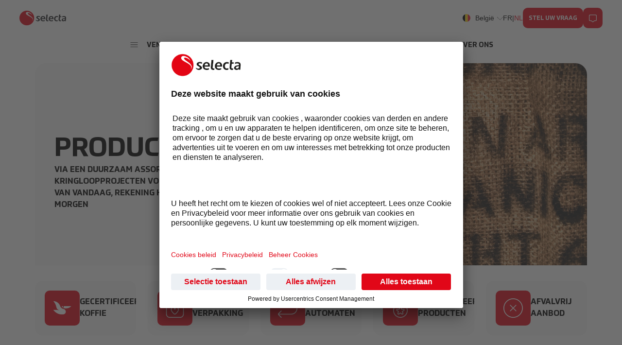

--- FILE ---
content_type: text/html;charset=UTF-8
request_url: https://www.selecta.com/be/nl/selecta-group/duurzaamheid-in-ons-hart-innovatie-in-actie/product
body_size: 40420
content:


<!DOCTYPE html>
<html lang="nl-BE">
<head>
<!-- Google Tag Manager -->
<script type="text/javascript">
window.dataLayer = window.dataLayer || [];
function gtag() {
dataLayer.push(arguments);
}
gtag("consent", "default", {
ad_storage: "denied",
analytics_storage: "denied",
wait_for_update: 2000 // milliseconds to wait for update
});
gtag("set", "ads_data_redaction", true);
</script>
<script type="text/javascript">
<!-- Google Tag Manager -->
(function(w, d, s, l, i) {
w[l] = w[l] || [];
w[l].push({
'gtm.start': new Date().getTime(),
event: 'gtm.js'
});
var f = d.getElementsByTagName(s)[0],
j = d.createElement(s),
dl = l != 'dataLayer' ? '&l=' + l : '';
j.async = true;
j.src = 'https://www.googletagmanager.com/gtm.js?id=' + i + dl;
f.parentNode.insertBefore(j, f);
})(window, document, 'script', 'dataLayer', 'GTM-KK9WP2J');
</script>
<!-- End Google Tag Manager -->
<meta charset="utf-8">
<meta http-equiv="X-UA-Compatible" content="IE=edge">
<meta name="viewport" content="width=device-width, initial-scale=1.0, maximum-scale=5.0, minimum-scale=1.0">
<title>Product | Selecta</title>
<link rel="preload" href="/.resources/rebrush/webresources/css/rebrush~2025-12-16-08-15-22-000~cache.css" media="screen, print" as="style" />
<meta name="description" content="Duik mee in onze productinnovaties, waar duurzaamheid en kwaliteit hand in hand gaan. Ontdek onze selectie gecertificeerde koffies, gemaakt met respect voor het milieu en onze telers. " />
<meta property="og:type" content="website">
<meta property="og:title" content="Product | Selecta" />
<meta property="og:description" content="Duik mee in onze productinnovaties, waar duurzaamheid en kwaliteit hand in hand gaan. Ontdek onze selectie gecertificeerde koffies, gemaakt met respect voor het milieu en onze telers. " />
<meta property="og:image" content="/dam/jcr:e146b90b-af0f-4cfb-8705-a4c263b9d4b3/4_Product-min.jpg">
<meta property="og:url" content="https://www.selecta.com/be/nl/selecta-group/duurzaamheid-in-ons-hart-innovatie-in-actie/product" />
<meta property="og:site_name" content="Selecta" />
<link rel="icon" href="/.resources/rebrush/webresources/img/selecta-favicon.ico">
<link rel="canonical" href="https://www.selecta.com/be/nl/selecta-group/duurzaamheid-in-ons-hart-innovatie-in-actie/product" />
<link rel="alternate" hreflang="it-IT" href="https://www.selecta.com/it/it/selecta-group/sostenibilita-al-cuore-innovazione-in-azione/prodotto"/>
<link rel="alternate" hreflang="fr-FR" href="https://www.selecta.com/fr/fr/groupe-selecta/durabilite-au-coeur-innovation-en-action/produit"/>
<link rel="alternate" hreflang="fi-FI" href="https://www.selecta.com/fi/fi/selecta-konserni/vastuullisuus-sydamessa-innovaatiot-toiminnassa/tuote"/>
<link rel="alternate" hreflang="fr-CH" href="https://www.selecta.com/ch/fr/groupe-selecta/durabilite-au-coeur-innovation-en-action/produit"/>
<link rel="alternate" hreflang="da-DK" href="https://www.selecta.com/dk/da/selecta-group/baeredygtighed-i-hjertet-innovation-i-handling/produkt"/>
<link rel="alternate" hreflang="de-DE" href="https://www.selecta.com/de/de/selecta-gruppe/nachhaltigkeit-im-grund-innovation-in-aktion/produkt"/>
<link rel="alternate" hreflang="es-ES" href="https://www.selecta.com/es/es/grupo-selecta/sostenibilidad-en-el-corazon/producto"/>
<link rel="alternate" hreflang="fr-BE" href="https://www.selecta.com/be/fr/groupe-selecta/durabilite-au-coeur-innovation-en-action/produit"/>
<link rel="alternate" hreflang="de-CH" href="https://www.selecta.com/ch/de/selecta-gruppe/nachhaltigkeit-im-grund-innovation-in-aktion/produkt"/>
<link rel="alternate" hreflang="nl-NL" href="https://www.selecta.com/nl/nl/selecta-group/duurzaamheid-in-ons-hart-innovatie-in-actie/product"/>
<link rel="alternate" hreflang="it-CH" href="https://www.selecta.com/ch/it/group-selecta/sostenibilita-al-cuore-innovazione-in-azione/prodotto"/>
<link rel="alternate" hreflang="x-default" href="https://www.selecta.com/int/en/selecta-group/sustainability-at-heart-innovation-in-action/assortment"/>
<link rel="alternate" hreflang="en-IE" href="https://www.selecta.com/ie/en/selecta-group/sustainability-at-heart-innovation-in-action/assortment"/>
<link rel="alternate" hreflang="sv-SE" href="https://www.selecta.com/se/sv/selecta-group/hallbarhet-i-hjaertat-innovation-i-handling/sortiment"/>
<link rel="alternate" hreflang="en-GB" href="https://www.selecta.com/uk/en/selecta-group/sustainability-at-heart-innovation-in-action/assortment"/>
<link rel="alternate" hreflang="de-AT" href="https://www.selecta.com/at/de/selecta-gruppe/nachhaltigkeit-im-grund-innovation-in-aktion/produkt"/>
<link rel="alternate" hreflang="no-NO" href="https://www.selecta.com/no/no/selecta-group/baerekraft-i-hjertet-innovasjon-i-praksis/produkt"/>
<link rel="alternate" hreflang="nl-BE" href="https://www.selecta.com/be/nl/selecta-group/duurzaamheid-in-ons-hart-innovatie-in-actie/product"/>
<link rel="stylesheet" href="/.resources/rebrush/webresources/css/rebrush~2025-12-16-08-15-22-000~cache.css" media="screen, print" />
<link rel="preconnect" href="//app.usercentrics.eu" />
<link rel="preconnect" href="//api.usercentrics.eu" />
<link rel="preconnect" href="//privacy-proxy.usercentrics.eu" />
<link rel="preload" href="//app.usercentrics.eu/browser-ui/latest/loader.js" as="script" />
<link rel="preload" href="//privacy-proxy.usercentrics.eu/latest/uc-block.bundle.js" as="script" />
<script id="usercentrics-cmp" data-language="nl" data-settings-id="jv7_h7yyq" src="https://app.usercentrics.eu/browser-ui/latest/loader.js" async></script>
<script type="application/javascript" src="https://privacy-proxy.usercentrics.eu/latest/uc-block.bundle.js"></script>
<script type="text/javascript">
// clarity snippet
(function(c,l,a,r,i,t,y){
c[a]=c[a]||function(){(c[a].q=c[a].q||[]).push(arguments)};
t=l.createElement(r);t.async=1;t.src="https://www.clarity.ms/tag/"+i;
y=l.getElementsByTagName(r)[0];y.parentNode.insertBefore(t,y);
})(window, document, "clarity", "script", "kxi85s2gka");
// check if consent has been given
if (localStorage.hasOwnProperty('uc_gcm')) {
const gcm = JSON.parse(localStorage.getItem('uc_gcm'));
if (gcm.analyticsStorage === 'granted') {
window.clarity('consent');
} else {
window.clarity('consent', false);
}
}
</script>
<script type="application/javascript">
window.contextPath = '';
window.resourcePath = '';
window.siteName = 'be';
window.lang = 'nl_BE';
window.prototype = false;
</script>
</head>
<body class="scrollbar-hide lg:mt-nav overflow-x-hidden"
data-site="be">
<div aria-hidden="true" style="position:absolute;width:0;height:0;overflow:hidden;">
<svg xmlns="http://www.w3.org/2000/svg" xmlns:xlink="http://www.w3.org/1999/xlink"><symbol id="arrow" viewBox="0 0 24 24"><title id="arrow-title">Arrow Icon</title><path d="M23.263 10.237A2.51 2.51 0 0 1 24 12a2.53 2.53 0 0 1-.721 1.766l-3.918 4.081a.498.498 0 0 1-.707.013.5.5 0 0 1-.015-.707l3.923-4.086c.163-.165.283-.358.355-.567H.5a.5.5 0 0 1 0-1h22.411a1.496 1.496 0 0 0-.358-.558l-3.955-4.05a.5.5 0 1 1 .716-.698l3.948 4.043ZM24 12s0-.006 0 0Z"/></symbol><symbol id="brand" viewBox="0 0 24 24"><title id="brand-title">Brand Icon</title><path d="m22.671 12.925-9.079-8.993a3.54 3.54 0 0 0-2.913-.984l-6.365.659L.854.146a.502.502 0 0 0-.708.708l3.458 3.458-.724 6.645a3.49 3.49 0 0 0 1.027 2.768l9.065 8.969a4.47 4.47 0 0 0 3.171 1.307h.018a4.48 4.48 0 0 0 3.178-1.33l3.355-3.383a4.507 4.507 0 0 0-.024-6.362Zm-.687 5.657-3.355 3.383A3.48 3.48 0 0 1 16.158 23h-.014c-.931 0-1.806-.36-2.467-1.017l-9.066-8.969a2.48 2.48 0 0 1-.735-1.963l.636-5.832 1.772 1.772C6.108 7.288 6 7.631 6 8c0 1.103.897 2 2 2s2-.897 2-2-.897-2-2-2c-.37 0-.712.108-1.009.284L5.225 4.518l5.564-.576h.014a2.5 2.5 0 0 1 2.087.702l9.078 8.992a3.504 3.504 0 0 1 .018 4.947ZM8 7a1 1 0 1 1 0 2 1 1 0 0 1 0-2m11.032 6.285a1.74 1.74 0 0 0-1.24-.514h-.01c-.474.002-.916.19-1.247.528l-3.209 3.285a1.76 1.76 0 0 0 .017 2.472l1.44 1.435c.332.33.771.512 1.239.512h.01a1.75 1.75 0 0 0 1.241-.524l3.22-3.271a1.76 1.76 0 0 0-.011-2.474l-1.45-1.448Zm.748 3.221-3.22 3.271a.75.75 0 0 1-.534.226h-.004a.75.75 0 0 1-.534-.221l-1.44-1.435a.757.757 0 0 1-.007-1.063l3.209-3.285a.75.75 0 0 1 .537-.228c.207.023.395.077.538.221l1.45 1.448a.76.76 0 0 1 .005 1.065Z"/></symbol><symbol id="burger" viewBox="0 0 16 16"><title id="burger-title">Burger Menu Icon</title><path d="M15.188 12.275a.412.412 0 1 1 0 .825H.812a.412.412 0 1 1 0-.825zm0-4.687a.412.412 0 1 1 0 .824H.812a.412.412 0 1 1 0-.824zm0-4.688a.412.412 0 1 1 0 .825H.812a.412.412 0 1 1 0-.825z"/></symbol><symbol id="check" viewBox="0 0 16 16"><title id="check-title">Checkmark Icon</title><path d="m15.903 4.235-9.255 9.333c-.28.279-.649.431-1.041.431-.393 0-.763-.152-1.041-.43L.101 9.239a.334.334 0 0 1-.008-.472.334.334 0 0 1 .472-.008l4.468 4.334a.823.823 0 0 0 1.142.004l9.255-9.333c.13-.13.34-.131.472-.002.13.13.131.341.002.472"/></symbol><symbol id="chevron-down" viewBox="0 0 24 24"><title id="chevron-down-title">Chevron Down Icon</title><path d="M12 17a3.479 3.479 0 0 1-2.475-1.025L.148 6.684a.5.5 0 0 1 .703-.711l9.379 9.293c.949.949 2.592.947 3.537.002l9.381-9.295a.5.5 0 0 1 .703.711l-9.379 9.293A3.476 3.476 0 0 1 11.999 17Z"/></symbol><symbol id="chevron" viewBox="0 0 12 12"><title id="chevron-title">Chevron Icon</title><path d="M6 8.25a2.55 2.55 0 0 1-1.818-.754L.87 4.4a.375.375 0 0 1 .513-.548l3.322 3.107c.706.704 1.895.696 2.584.009l3.33-3.115a.376.376 0 0 1 .513.547L7.81 7.506A2.55 2.55 0 0 1 6 8.25"/></symbol><symbol id="close" viewBox="0 0 24 24"><title id="close-title">Close Icon</title><path d="m13.292 12 8.482-10.367A1 1 0 1 0 20.225.368L12 10.421 3.774.367a1 1 0 0 0-1.549 1.265L10.708 12 2.226 22.367a1 1 0 1 0 1.55 1.265L12 13.58l8.226 10.053a1 1 0 0 0 1.55-1.265z"/></symbol><symbol id="contact" viewBox="0 0 16 16"><title id="contact-title">Contact Icon</title><path fill-rule="evenodd" clip-rule="evenodd" d="M8.005 15.777a1.34 1.34 0 0 1-.891-.338l-2.499-2.105H2.667A2.67 2.67 0 0 1 0 10.667v-8A2.67 2.67 0 0 1 2.666 0h10.667a2.67 2.67 0 0 1 2.666 2.667v8a2.67 2.67 0 0 1-2.666 2.666H11.43l-2.564 2.12c-.242.215-.55.323-.862.323zM2.666 1.333c-.735 0-1.333.598-1.333 1.334v8c0 .735.598 1.333 1.333 1.333h2.193c.157 0 .309.055.43.157l2.698 2.273 2.78-2.277a.67.67 0 0 1 .425-.153h2.141c.736 0 1.334-.598 1.334-1.333v-8c0-.736-.598-1.334-1.334-1.334z"/></symbol><symbol id="download" viewBox="0 0 32 32"><title>download</title><g clip-path="url(#clip0_255_24585)"><path d="M32 22v5.333A4.672 4.672 0 0 1 27.333 32H4.667A4.672 4.672 0 0 1 0 27.333V22a.667.667 0 0 1 1.333 0v5.333a3.336 3.336 0 0 0 3.334 3.334h22.666a3.336 3.336 0 0 0 3.334-3.334V22A.667.667 0 0 1 32 22Zm-17.67 2.641a2.347 2.347 0 0 0 1.669.692c.629 0 1.221-.246 1.666-.692l6.139-6.17a.667.667 0 0 0-.945-.94s-6.176 6.192-6.195 6.206V.667a.667.667 0 0 0-1.333 0V23.74c-.019-.016-6.195-6.21-6.195-6.21a.667.667 0 0 0-.945.94l6.136 6.173.002-.002Z"/></g></symbol><symbol id="expand-arrows" viewBox="0 0 23 23"><title>expand-arrows</title><g clip-path="url(#clip0_414_1244)"><path d="M20.476 0h-5.714a.476.476 0 0 0 0 .952h5.714c.22 0 .426.055.613.143l-9.66 9.66-9.66-9.66c.186-.09.392-.143.612-.143h5.714a.476.476 0 0 0 0-.952H2.381A2.384 2.384 0 0 0 0 2.381v5.714a.476.476 0 0 0 .952 0V2.381c0-.22.055-.426.143-.612l9.66 9.66-9.66 9.66a1.409 1.409 0 0 1-.143-.613v-5.714a.476.476 0 0 0-.952 0v5.714a2.384 2.384 0 0 0 2.381 2.381h5.714a.476.476 0 0 0 0-.952H2.381c-.22 0-.426-.055-.612-.143l9.66-9.66 9.66 9.66a1.41 1.41 0 0 1-.613.143h-5.714a.476.476 0 0 0 0 .952h5.714a2.384 2.384 0 0 0 2.381-2.38v-5.715a.476.476 0 0 0-.952 0v5.714c0 .22-.055.426-.143.613l-9.66-9.66 9.66-9.66c.09.186.143.392.143.612v5.714a.476.476 0 0 0 .952 0V2.381A2.384 2.384 0 0 0 20.477 0Z"/></g><defs><clipPath id="clip0_414_1244"><path d="M0 0h22.857v22.857H0z"/></clipPath></defs></symbol><symbol id="at" viewBox="0 0 512 512"><title id="at-title">AT Flag</title><g fill-rule="evenodd"><path fill="#fff" d="M512 512H0V0h512z"/><path fill="#ed2939" d="M512 512H0V341.3h512zm0-341.2H0V.1h512z"/></g></symbol><symbol id="be" viewBox="0 0 512 512"><title id="be-title">BE Flag</title><g fill-rule="evenodd" stroke-width="1pt"><path d="M0 0h170.7v512H0z"/><path fill="#ffd90c" d="M170.7 0h170.6v512H170.7z"/><path fill="#f31830" d="M341.3 0H512v512H341.3z"/></g></symbol><symbol id="ch" viewBox="0 0 512 512"><title id="ch-title">CH Flag</title><g fill-rule="evenodd" stroke-width="1pt"><path fill="#d52b1e" d="M0 0h512v512H0z"/><g fill="#fff"><path d="M96 208h320v96H96z"/><path d="M208 96h96v320h-96z"/></g></g></symbol><symbol id="de" viewBox="0 0 512 512"><title id="de-title">DE Flag</title><path fill="#ffce00" d="M0 341.3h512V512H0z"/><path d="M0 0h512v170.7H0z"/><path fill="#d00" d="M0 170.7h512v170.6H0z"/></symbol><symbol id="dk" viewBox="0 0 512 512"><title id="dk-title">DK Flag</title><path fill="#c8102e" d="M0 0h512.1v512H0z"/><path fill="#fff" d="M144 0h73.1v512H144z"/><path fill="#fff" d="M0 219.4h512.1v73.2H0z"/></symbol><symbol id="es" viewBox="0 0 512 512"><title id="es-title">ES Flag</title><path fill="#AA151B" d="M0 0h512v512H0z"/><path fill="#F1BF00" d="M0 128h512v256H0z"/><path fill="#ad1519" d="M171.7 227.6s-.5 0-.8-.2a12.1 12.1 0 0 1-1.1-1l-.7-.5-.7-.9s-.7-1.2-.4-2c.4-1 1-1.3 1.5-1.6.5-.3 1.6-.6 1.6-.6l1.2-.5 1.3-.3.6-.3.9-.1 1.1-.3 1.7.1h5.1a41 41 0 0 0 3.6 1.2c.6.1 1.9.3 2.4.6.6.3 1 .8 1.3 1.1.3.4.3.8.4 1.1v1.1l-.5.9-.6 1-.8.7s-.6.5-1.1.5c-.5 0-5.1-.9-8.2-.9-3 0-7.8.9-7.8.9"/><path fill="none" stroke="#000" stroke-linejoin="round" stroke-width=".3" d="M171.7 227.6s-.5 0-.8-.2a12.1 12.1 0 0 1-1.1-1l-.7-.5-.7-.9s-.7-1.2-.4-2c.4-1 1-1.3 1.5-1.6.5-.3 1.6-.6 1.6-.6l1.2-.5 1.3-.3.6-.3.9-.1 1.1-.3 1.7.1h5.1a41 41 0 0 0 3.6 1.2c.6.1 1.9.3 2.4.6.6.3 1 .8 1.3 1.1.3.4.3.8.4 1.1v1.1l-.5.9-.6 1-.8.7s-.6.5-1.1.5c-.5 0-5.1-.9-8.2-.9-3 0-7.8.9-7.8.9z"/><path fill="#c8b100" d="M178.2 220.9c0-1.5.6-2.6 1.4-2.6.8 0 1.4 1.1 1.4 2.6 0 1.4-.6 2.5-1.4 2.5-.8 0-1.4-1.1-1.4-2.5"/><path fill="none" stroke="#000" stroke-width=".3" d="M178.2 220.9c0-1.5.6-2.6 1.4-2.6.8 0 1.4 1.1 1.4 2.6 0 1.4-.6 2.5-1.4 2.5-.8 0-1.4-1.1-1.4-2.5z"/><path fill="#c8b100" d="M179 220.9c0-1.3.3-2.4.6-2.4.4 0 .7 1 .7 2.4 0 1.3-.3 2.3-.7 2.3-.3 0-.6-1-.6-2.3"/><path fill="none" stroke="#000" stroke-width=".3" d="M179 220.9c0-1.3.3-2.4.6-2.4.4 0 .7 1 .7 2.4 0 1.3-.3 2.3-.7 2.3-.3 0-.6-1-.6-2.3z"/><path fill="#c8b100" d="M178.7 218.2c0-.5.4-1 .9-1s1 .5 1 1-.5.9-1 .9a1 1 0 0 1-1-1"/><path fill="#c8b100" d="M180.3 217.8v.6h-1.5v-.6h.5v-1.3h-.7v-.6h.7v-.6h.6v.6h.6v.6h-.6v1.3h.4"/><path fill="none" stroke="#000" stroke-width=".3" d="M180.3 217.8v.6h-1.5v-.6h.5v-1.3h-.7v-.6h.7v-.6h.6v.6h.6v.6h-.6v1.3h.4"/><path fill="#c8b100" d="M181 217.8v.6h-2.7v-.6h1v-1.3h-.7v-.6h.7v-.6h.6v.6h.6v.6h-.6v1.3h1"/><path fill="none" stroke="#000" stroke-width=".3" d="M181 217.8v.6h-2.7v-.6h1v-1.3h-.7v-.6h.7v-.6h.6v.6h.6v.6h-.6v1.3h1"/><path fill="none" stroke="#000" stroke-width=".3" d="M179.9 217.3a.9.9 0 0 1 .6.9c0 .5-.4.9-.9.9s-1-.4-1-1c0-.3.4-.7.8-.8"/><path fill="#c8b100" d="M179.6 227.4h-5v-1.2l-.3-1.2-.2-1.6c-1.4-1.8-2.6-3-3-2.7 0-.4.2-.6.4-.8 1.2-.7 3.7 1 5.6 3.9l.5.7h4l.5-.7c1.9-2.9 4.4-4.6 5.6-3.9.2.2.4.4.5.8-.5-.3-1.7.9-3 2.7l-.3 1.6-.2 1.2-.1 1.2h-5"/><path fill="none" stroke="#000" stroke-width=".3" d="M179.6 227.4h-5v-1.2l-.3-1.2-.2-1.6c-1.4-1.8-2.6-3-3-2.7 0-.4.2-.6.4-.8 1.2-.7 3.7 1 5.6 3.9l.5.7h4l.5-.7c1.9-2.9 4.4-4.6 5.6-3.9.2.2.4.4.5.8-.5-.3-1.7.9-3 2.7l-.3 1.6-.2 1.2-.1 1.2h-5z"/><path fill="none" stroke="#000" stroke-width=".3" d="M171.3 220.6c1-.5 3 1.2 4.8 3.8m11.9-3.8c-1-.5-3.1 1.2-4.9 3.8"/><path fill="#c8b100" d="M172.3 229.6a4.8 4.8 0 0 0-.6-1c2-.7 4.8-1 7.9-1 3 0 5.9.3 7.9 1l-.6.9-.3.8c-1.8-.6-4.2-.8-7-.8-2.9 0-5.6.3-7 .8l-.3-.7"/><path fill="none" stroke="#000" stroke-width=".3" d="M172.3 229.6a4.8 4.8 0 0 0-.6-1c2-.7 4.8-1 7.9-1 3 0 5.9.3 7.9 1l-.6.9-.3.8c-1.8-.6-4.2-.8-7-.8-2.9 0-5.6.3-7 .8l-.3-.7"/><path fill="#c8b100" d="M179.6 232.2a27 27 0 0 0 6.2-.7c.7-.2 1.1-.5 1-.8 0-.2-.1-.3-.3-.4a25.8 25.8 0 0 0-7-.9c-2.6 0-5.3.4-6.8.9-.2 0-.3.2-.4.4 0 .3.4.6 1 .8 1 .3 3.8.7 6.3.7"/><path fill="none" stroke="#000" stroke-width=".3" d="M179.6 232.2a27 27 0 0 0 6.2-.7c.7-.2 1.1-.5 1-.8 0-.2-.1-.3-.3-.4a25.8 25.8 0 0 0-7-.9c-2.6 0-5.3.4-6.8.9-.2 0-.3.2-.4.4 0 .3.4.6 1 .8 1 .3 3.8.7 6.3.7z"/><path fill="#c8b100" d="m187.6 227.4-.6-.5s-.6.3-1.3.2c-.7-.1-1-1-1-1s-.8.7-1.5.6c-.6 0-1-.6-1-.6s-.8.5-1.4.5c-.7 0-1.3-.9-1.3-.9s-.6.9-1.2 1c-.7 0-1.2-.6-1.2-.6s-.3.6-1 .7c-.9.1-1.6-.6-1.6-.6s-.5.7-1 1c-.6.1-1.3-.4-1.3-.4l-.2.5-.3.2.2.4a32.5 32.5 0 0 1 15.5.1l.2-.6"/><path fill="none" stroke="#000" stroke-width=".3" d="m187.6 227.4-.6-.5s-.6.3-1.3.2c-.7-.1-1-1-1-1s-.8.7-1.5.6c-.6 0-1-.6-1-.6s-.8.5-1.4.5c-.7 0-1.3-.9-1.3-.9s-.6.9-1.2 1c-.7 0-1.2-.6-1.2-.6s-.3.6-1 .7c-.9.1-1.6-.6-1.6-.6s-.5.7-1 1c-.6.1-1.3-.4-1.3-.4l-.2.5-.3.2.2.4a32.5 32.5 0 0 1 15.5.1l.2-.6z"/><path fill="#c8b100" d="M179.6 224.8h.3a1.1 1.1 0 0 0 1 1.5c.6 0 1-.3 1.2-.8l.1-.4v.5c.1.5.6.9 1.2.9a1.1 1.1 0 0 0 1.1-1.1v-.1l.4-.4.2.4a1 1 0 0 0-.1.5c0 .6.5 1 1 1 .4 0 .8-.1 1-.4l.2-.3v.4c0 .3.2.6.5.7 0 0 .4 0 1-.4l.8-.8v.5s-.5.8-1 1.1l-1 .3c-.3-.1-.5-.4-.7-.7a1.6 1.6 0 0 1-.8.3c-.6 0-1.2-.4-1.4-1a1.6 1.6 0 0 1-1.2.6 2 2 0 0 1-1.3-.6 1.6 1.6 0 0 1-1.1.4c-.6 0-1.1-.3-1.4-.7-.3.4-.8.7-1.4.7a1.6 1.6 0 0 1-1-.4c-.4.3-.9.6-1.4.6a1.6 1.6 0 0 1-1.2-.5c-.2.5-.8.8-1.4.8-.3 0-.6 0-.8-.2-.1.3-.4.6-.7.7a2 2 0 0 1-1-.3 4.4 4.4 0 0 1-1-1.1v-.5l.9.8c.5.4.9.4.9.4.4 0 .5-.4.5-.7v-.4l.2.3c.2.3.6.5 1 .5.5 0 1-.5 1-1a1 1 0 0 0 0-.6l.1-.4.4.4c0 .7.5 1.2 1 1.2.7 0 1.2-.4 1.2-1v-.3l.2.3c.2.5.6.8 1.1.8.7 0 1.2-.5 1.2-1.1a1 1 0 0 0-.1-.4h.3"/><path fill="none" stroke="#000" stroke-width=".3" d="M179.6 224.8h.3a1.1 1.1 0 0 0 1 1.5c.6 0 1-.3 1.2-.8l.1-.4v.5c.1.5.6.9 1.2.9a1.1 1.1 0 0 0 1.1-1.1v-.1l.4-.4.2.4a1 1 0 0 0-.1.5c0 .6.5 1 1 1 .4 0 .8-.1 1-.4l.2-.3v.4c0 .3.2.6.5.7 0 0 .4 0 1-.4l.8-.8v.5s-.5.8-1 1.1l-1 .3c-.3-.1-.5-.4-.7-.7a1.6 1.6 0 0 1-.8.3c-.6 0-1.2-.4-1.4-1a1.6 1.6 0 0 1-1.2.6 2 2 0 0 1-1.3-.6 1.6 1.6 0 0 1-1.1.4c-.6 0-1.1-.3-1.4-.7-.3.4-.8.7-1.4.7a1.6 1.6 0 0 1-1-.4c-.4.3-.9.6-1.4.6a1.6 1.6 0 0 1-1.2-.5c-.2.5-.8.8-1.4.8-.3 0-.6 0-.8-.2-.1.3-.4.6-.7.7a2 2 0 0 1-1-.3 4.4 4.4 0 0 1-1-1.1v-.5l.9.8c.5.4.9.4.9.4.4 0 .5-.4.5-.7v-.4l.2.3c.2.3.6.5 1 .5.5 0 1-.5 1-1a1 1 0 0 0 0-.6l.1-.4.4.4c0 .7.5 1.2 1 1.2.7 0 1.2-.4 1.2-1v-.3l.2.3c.2.5.6.8 1.1.8.7 0 1.2-.5 1.2-1.1a1 1 0 0 0-.1-.4h.3z"/><path fill="#c8b100" d="M179.6 227.6c-3.1 0-5.9.3-7.9 1l-.3-.2c0-.2 0-.3.2-.4 2-.6 4.8-1 8-1s6 .4 8 1l.2.3c0 .2-.2.3-.3.2-2-.6-4.8-1-8-1"/><path fill="none" stroke="#000" stroke-linejoin="round" stroke-width=".3" d="M179.6 227.6c-3.1 0-5.9.3-7.9 1l-.3-.2c0-.2 0-.3.2-.4 2-.6 4.8-1 8-1s6 .4 8 1l.2.3c0 .2-.2.3-.3.2-2-.6-4.8-1-8-1z"/><path fill="#fff" d="M176.6 228.7c0-.3.2-.5.5-.5.2 0 .4.2.4.5 0 .2-.2.4-.5.4s-.4-.2-.4-.4"/><path fill="none" stroke="#000" stroke-width=".3" d="M176.6 228.7c0-.3.2-.5.5-.5.2 0 .4.2.4.5 0 .2-.2.4-.5.4s-.4-.2-.4-.4z"/><path fill="#ad1519" d="M179.6 228.8h-1a.3.3 0 0 1-.3-.3c0-.1.1-.3.3-.3h2a.3.3 0 0 1 .4.3.3.3 0 0 1-.4.3h-1"/><path fill="none" stroke="#000" stroke-width=".3" d="M179.6 228.8h-1a.3.3 0 0 1-.3-.3c0-.1.1-.3.3-.3h2a.3.3 0 0 1 .4.3.3.3 0 0 1-.4.3h-1"/><path fill="#058e6e" d="M174.7 229.2h-.7c-.2.1-.4 0-.4-.2a.3.3 0 0 1 .2-.3l.7-.1.8-.2c.2 0 .3.1.4.3 0 .2-.1.3-.3.4h-.8"/><path fill="none" stroke="#000" stroke-width=".3" d="M174.7 229.2h-.7c-.2.1-.4 0-.4-.2a.3.3 0 0 1 .2-.3l.7-.1.8-.2c.2 0 .3.1.4.3 0 .2-.1.3-.3.4h-.8"/><path fill="#ad1519" d="m171.8 229.7.3-.5.7.1-.4.6-.6-.2"/><path fill="none" stroke="#000" stroke-width=".3" d="m171.8 229.7.3-.5.7.1-.4.6-.6-.2"/><path fill="#fff" d="M181.7 228.7c0-.3.2-.5.4-.5.3 0 .5.2.5.5 0 .2-.2.4-.5.4s-.4-.2-.4-.4"/><path fill="none" stroke="#000" stroke-width=".3" d="M181.7 228.7c0-.3.2-.5.4-.5.3 0 .5.2.5.5 0 .2-.2.4-.5.4s-.4-.2-.4-.4z"/><path fill="#058e6e" d="M184.5 229.2h.8c.1.1.3 0 .3-.2a.3.3 0 0 0-.2-.3l-.8-.1-.7-.2c-.2 0-.3.1-.4.3 0 .2.1.3.3.4h.7"/><path fill="none" stroke="#000" stroke-width=".3" d="M184.5 229.2h.8c.1.1.3 0 .3-.2a.3.3 0 0 0-.2-.3l-.8-.1-.7-.2c-.2 0-.3.1-.4.3 0 .2.1.3.3.4h.7"/><path fill="#ad1519" d="m187.3 229.7-.2-.5h-.7l.3.6h.7"/><path fill="none" stroke="#000" stroke-width=".3" d="m187.3 229.7-.2-.5h-.7l.3.6h.7"/><path fill="#ad1519" d="M179.6 231.6c-2.5 0-4.8-.2-6.5-.7a27.2 27.2 0 0 1 6.5-.7c2.5 0 4.7.3 6.5.7-1.8.5-4 .7-6.5.7"/><path fill="none" stroke="#000" stroke-linejoin="round" stroke-width=".3" d="M179.6 231.6c-2.5 0-4.8-.2-6.5-.7a27.2 27.2 0 0 1 6.5-.7c2.5 0 4.7.3 6.5.7-1.8.5-4 .7-6.5.7z"/><path fill="#c8b100" d="M187.4 226.2c.1-.2 0-.4 0-.4-.2 0-.4 0-.5.2 0 .2 0 .4.2.5.1 0 .3-.1.3-.3"/><path fill="none" stroke="#000" stroke-width=".3" d="M187.4 226.2c.1-.2 0-.4 0-.4-.2 0-.4 0-.5.2 0 .2 0 .4.2.5.1 0 .3-.1.3-.3z"/><path fill="#c8b100" d="M182.5 225.2c0-.2 0-.3-.2-.4-.2 0-.3.2-.3.4s0 .3.2.4c.1 0 .3-.2.3-.4"/><path fill="none" stroke="#000" stroke-width=".3" d="M182.5 225.2c0-.2 0-.3-.2-.4-.2 0-.3.2-.3.4s0 .3.2.4c.1 0 .3-.2.3-.4z"/><path fill="#c8b100" d="M176.7 225.2c0-.2 0-.3.2-.4.2 0 .3.2.3.4s0 .3-.2.4l-.3-.4"/><path fill="none" stroke="#000" stroke-width=".3" d="M176.7 225.2c0-.2 0-.3.2-.4.2 0 .3.2.3.4s0 .3-.2.4l-.3-.4z"/><path fill="#c8b100" d="M171.8 226.2c-.1-.2 0-.4.1-.4s.3 0 .4.2c0 .2 0 .4-.2.5-.1 0-.3-.1-.3-.3"/><path fill="none" stroke="#000" stroke-width=".3" d="M171.8 226.2c-.1-.2 0-.4.1-.4s.3 0 .4.2c0 .2 0 .4-.2.5-.1 0-.3-.1-.3-.3z"/><path fill="#c8b100" d="m179.6 222.4-.9.5.7 1.4.2.2.2-.2.7-1.4-1-.5"/><path fill="none" stroke="#000" stroke-width=".3" d="m179.6 222.4-.9.5.7 1.4.2.2.2-.2.7-1.4-1-.5"/><path fill="#c8b100" d="m177.7 224.5.4.6 1.3-.4.2-.2-.2-.2-1.3-.4-.4.6"/><path fill="none" stroke="#000" stroke-width=".3" d="m177.7 224.5.4.6 1.3-.4.2-.2-.2-.2-1.3-.4-.4.6"/><path fill="#c8b100" d="m181.5 224.5-.4.6-1.3-.4-.2-.2.1-.2 1.4-.4.4.6"/><path fill="none" stroke="#000" stroke-width=".3" d="m181.5 224.5-.4.6-1.3-.4-.2-.2.1-.2 1.4-.4.4.6"/><path fill="#c8b100" d="m173.9 223-.7.6.9 1.2.2.1.2-.2.3-1.4-1-.3"/><path fill="none" stroke="#000" stroke-width=".3" d="m173.9 223-.7.6.9 1.2.2.1.2-.2.3-1.4-1-.3"/><path fill="#c8b100" d="m172.4 225.3.5.5 1.3-.7v-.4h-1.5l-.3.6"/><path fill="none" stroke="#000" stroke-width=".3" d="m172.4 225.3.5.5 1.3-.7v-.4h-1.5l-.3.6"/><path fill="#c8b100" d="m176.2 224.6-.3.6-1.4-.1-.2-.2.1-.2 1.3-.7.5.6"/><path fill="none" stroke="#000" stroke-width=".3" d="m176.2 224.6-.3.6-1.4-.1-.2-.2.1-.2 1.3-.7.5.6"/><path fill="#c8b100" d="M171 225.5v.7l-1.5.1h-.2v-.3l1.1-1 .6.5"/><path fill="none" stroke="#000" stroke-width=".3" d="M171 225.5v.7l-1.5.1h-.2v-.3l1.1-1 .6.5"/><path fill="#c8b100" d="M173.8 225c0-.4.2-.6.5-.6s.5.2.5.5a.5.5 0 0 1-.5.5.5.5 0 0 1-.5-.5"/><path fill="none" stroke="#000" stroke-width=".3" d="M173.8 225c0-.4.2-.6.5-.6s.5.2.5.5a.5.5 0 0 1-.5.5.5.5 0 0 1-.5-.5z"/><path fill="#c8b100" d="m185.3 223 .7.6-.9 1.2-.2.1-.2-.2-.3-1.4 1-.3"/><path fill="none" stroke="#000" stroke-width=".3" d="m185.3 223 .7.6-.9 1.2-.2.1-.2-.2-.3-1.4 1-.3"/><path fill="#c8b100" d="m186.8 225.3-.6.5-1.2-.7-.1-.2.2-.2h1.4l.3.6"/><path fill="none" stroke="#000" stroke-width=".3" d="m186.8 225.3-.6.5-1.2-.7-.1-.2.2-.2h1.4l.3.6"/><path fill="#c8b100" d="m183 224.6.3.6 1.4-.1.2-.2-.1-.2-1.3-.7-.5.6"/><path fill="none" stroke="#000" stroke-width=".3" d="m183 224.6.3.6 1.4-.1.2-.2-.1-.2-1.3-.7-.5.6"/><path fill="#c8b100" d="M188 225.5v.7l1.5.1h.2v-.3l-1.1-1-.6.5"/><path fill="none" stroke="#000" stroke-width=".3" d="M188 225.5v.7l1.5.1h.2v-.3l-1.1-1-.6.5"/><path fill="#c8b100" d="M179 224.5a.5.5 0 0 1 .6-.5c.3 0 .5.2.5.5a.5.5 0 0 1-.5.4.5.5 0 0 1-.5-.4"/><path fill="none" stroke="#000" stroke-width=".3" d="M179 224.5a.5.5 0 0 1 .6-.5c.3 0 .5.2.5.5a.5.5 0 0 1-.5.4.5.5 0 0 1-.5-.4z"/><path fill="#c8b100" d="M184.4 225a.5.5 0 0 1 .5-.6.5.5 0 0 1 .5.5.5.5 0 0 1-.5.5.5.5 0 0 1-.5-.5"/><path fill="none" stroke="#000" stroke-width=".3" d="M184.4 225a.5.5 0 0 1 .5-.6.5.5 0 0 1 .5.5.5.5 0 0 1-.5.5.5.5 0 0 1-.5-.5z"/><path fill="#c8b100" d="m169.1 226.3-.7-.8-.7-.3s.3-.3.6-.3l.5.2v-.2s.3 0 .4.4v1"/><path fill="none" stroke="#000" stroke-width=".3" d="m169.1 226.3-.7-.8-.7-.3s.3-.3.6-.3l.5.2v-.2s.3 0 .4.4v1z"/><path fill="#c8b100" d="m169.1 226 .6.1c.2.2.2.4 0 .5s-.3.1-.4 0c-.2-.2-.3-.4-.2-.5"/><path fill="none" stroke="#000" stroke-width=".3" d="m169.1 226 .6.1c.2.2.2.4 0 .5s-.3.1-.4 0c-.2-.2-.3-.4-.2-.5z"/><path fill="#c8b100" d="m189.9 226.3.7-.8.7-.3s-.3-.3-.6-.3a.6.6 0 0 0-.5.2v-.2s-.3 0-.4.4v.7l.1.3"/><path fill="none" stroke="#000" stroke-width=".3" d="m189.9 226.3.7-.8.7-.3s-.3-.3-.6-.3a.6.6 0 0 0-.5.2v-.2s-.3 0-.4.4v.7l.1.3z"/><path fill="#c8b100" d="m189.9 226-.5.1c-.2.2-.3.4-.2.5h.6c.2-.2.2-.4.1-.5"/><path fill="none" stroke="#000" stroke-width=".3" d="m189.9 226-.5.1c-.2.2-.3.4-.2.5h.6c.2-.2.2-.4.1-.5z"/><path fill="#c8b100" d="M168.2 238h22.9v-6h-22.9v6z"/><path fill="none" stroke="#000" stroke-width=".4" d="M168.2 238h22.9v-6h-22.9v6z"/><path fill="#c8b100" d="m170.6 242 .5-.1h17.5c-.6-.2-1-.7-1-1.3 0-.6.5-1.2 1-1.4a1.8 1.8 0 0 1-.5.1h-17a1.5 1.5 0 0 1-.5 0c.7.2 1 .7 1 1.3 0 .6-.4 1.1-1 1.3"/><path fill="none" stroke="#000" stroke-linejoin="round" stroke-width=".4" d="m170.6 242 .5-.1h17.5c-.6-.2-1-.7-1-1.3 0-.6.5-1.2 1-1.4a1.8 1.8 0 0 1-.5.1h-17a1.5 1.5 0 0 1-.5 0c.7.2 1 .7 1 1.3 0 .6-.4 1.1-1 1.3z"/><path fill="#c8b100" d="M171 241.9h17.2c.5 0 1 .3 1 .8 0 .4-.5.8-1 .8H171c-.6 0-1.1-.4-1.1-.8 0-.5.5-.8 1-.8"/><path fill="none" stroke="#000" stroke-width=".4" d="M171 241.9h17.2c.5 0 1 .3 1 .8 0 .4-.5.8-1 .8H171c-.6 0-1.1-.4-1.1-.8 0-.5.5-.8 1-.8z"/><path fill="#c8b100" d="M171 238h17.2c.5 0 1 .2 1 .6 0 .4-.5.7-1 .7H171c-.6 0-1-.3-1-.7 0-.4.4-.7 1-.7"/><path fill="none" stroke="#000" stroke-width=".4" d="M171 238h17.2c.5 0 1 .2 1 .6 0 .4-.5.7-1 .7H171c-.6 0-1-.3-1-.7 0-.4.4-.7 1-.7z"/><path fill="#005bbf" d="M195.6 338.6a8.7 8.7 0 0 1-4-.9 8.9 8.9 0 0 0-4-.8c-1.6 0-3 .3-4 .8a8.8 8.8 0 0 1-4 1 8.7 8.7 0 0 1-4-1 9 9 0 0 0-4-.8 9 9 0 0 0-3.9.8c-1 .6-2.4 1-4 1v2.4a8.9 8.9 0 0 0 4-1 8.8 8.8 0 0 1 4-.8 9 9 0 0 1 3.9.9 9 9 0 0 0 4 .9 9 9 0 0 0 4-.9 9 9 0 0 1 4-.9c1.5 0 3 .4 4 .9a8.6 8.6 0 0 0 4 .9v-2.5"/><path fill="none" stroke="#000" stroke-width=".4" d="M195.6 338.6a8.7 8.7 0 0 1-4-.9 8.9 8.9 0 0 0-4-.8c-1.6 0-3 .3-4 .8a8.8 8.8 0 0 1-4 1 8.7 8.7 0 0 1-4-1 9 9 0 0 0-4-.8 9 9 0 0 0-3.9.8c-1 .6-2.4 1-4 1v2.4a8.9 8.9 0 0 0 4-1 8.8 8.8 0 0 1 4-.8 9 9 0 0 1 3.9.9 9 9 0 0 0 4 .9 9 9 0 0 0 4-.9 9 9 0 0 1 4-.9c1.5 0 3 .4 4 .9a8.6 8.6 0 0 0 4 .9v-2.5z"/><path fill="#ccc" d="M195.6 341a8.7 8.7 0 0 1-4-.8 8.9 8.9 0 0 0-4-.8c-1.6 0-3 .3-4 .8a9 9 0 0 1-4 .9 8.7 8.7 0 0 1-4-1 9 9 0 0 0-4-.8c-1.5 0-2.9.3-3.9.9a9 9 0 0 1-4 .9v2.4a8.9 8.9 0 0 0 4-.9 8.6 8.6 0 0 1 4-.8 9 9 0 0 1 3.9.8 8.7 8.7 0 0 0 4 1 8.9 8.9 0 0 0 4-1 9 9 0 0 1 4-.8 8.9 8.9 0 0 1 4 .9 9 9 0 0 0 4 .9V341"/><path fill="none" stroke="#000" stroke-width=".4" d="M195.6 341a8.7 8.7 0 0 1-4-.8 8.9 8.9 0 0 0-4-.8c-1.6 0-3 .3-4 .8a9 9 0 0 1-4 .9 8.7 8.7 0 0 1-4-1 9 9 0 0 0-4-.8c-1.5 0-2.9.3-3.9.9a9 9 0 0 1-4 .9v2.4a8.9 8.9 0 0 0 4-.9 8.6 8.6 0 0 1 4-.8 9 9 0 0 1 3.9.8 8.7 8.7 0 0 0 4 1 8.9 8.9 0 0 0 4-1 9 9 0 0 1 4-.8 8.9 8.9 0 0 1 4 .9 9 9 0 0 0 4 .9V341"/><path fill="#005bbf" d="M195.6 343.6a8.7 8.7 0 0 1-4-1 8.9 8.9 0 0 0-4-.8 9 9 0 0 0-4 .9 8.9 8.9 0 0 1-4 .9 8.7 8.7 0 0 1-4-1 9 9 0 0 0-4-.8 9 9 0 0 0-3.9.8 8.9 8.9 0 0 1-4 1v2.4c1.5 0 3-.3 4-.9a8.7 8.7 0 0 1 4-.8 9 9 0 0 1 3.9.8 9 9 0 0 0 8 0 9 9 0 0 1 4-.8c1.5 0 3 .3 4 .8 1 .6 2.4 1 4 1v-2.6"/><path fill="none" stroke="#000" stroke-width=".4" d="M195.6 343.6a8.7 8.7 0 0 1-4-1 8.9 8.9 0 0 0-4-.8 9 9 0 0 0-4 .9 8.9 8.9 0 0 1-4 .9 8.7 8.7 0 0 1-4-1 9 9 0 0 0-4-.8 9 9 0 0 0-3.9.8 8.9 8.9 0 0 1-4 1v2.4c1.5 0 3-.3 4-.9a8.7 8.7 0 0 1 4-.8 9 9 0 0 1 3.9.8 9 9 0 0 0 8 0 9 9 0 0 1 4-.8c1.5 0 3 .3 4 .8 1 .6 2.4 1 4 1v-2.6"/><path fill="#ccc" d="M195.6 348.5a8.6 8.6 0 0 1-4-1 9 9 0 0 0-4-.7 9 9 0 0 0-4 .8 8.9 8.9 0 0 1-4 .9 8.7 8.7 0 0 1-4-1 9 9 0 0 0-4-.7 9 9 0 0 0-3.9.8 9 9 0 0 1-4 .9V346a9 9 0 0 0 4-.9 8.8 8.8 0 0 1 4-.8 9 9 0 0 1 3.9.8c1 .6 2.4 1 4 1a9 9 0 0 0 4-1 9 9 0 0 1 4-.8 9 9 0 0 1 4 .8c1 .6 2.4 1 4 1v2.4"/><path fill="none" stroke="#000" stroke-width=".4" d="M195.6 348.5a8.6 8.6 0 0 1-4-1 9 9 0 0 0-4-.7 9 9 0 0 0-4 .8 8.9 8.9 0 0 1-4 .9 8.7 8.7 0 0 1-4-1 9 9 0 0 0-4-.7 9 9 0 0 0-3.9.8 9 9 0 0 1-4 .9V346a9 9 0 0 0 4-.9 8.8 8.8 0 0 1 4-.8 9 9 0 0 1 3.9.8c1 .6 2.4 1 4 1a9 9 0 0 0 4-1 9 9 0 0 1 4-.8 9 9 0 0 1 4 .8c1 .6 2.4 1 4 1v2.4"/><path fill="#005bbf" d="M195.6 351a8.7 8.7 0 0 1-4-1 8.8 8.8 0 0 0-4-.8 9 9 0 0 0-4 .9 9 9 0 0 1-4 .8 8.7 8.7 0 0 1-4-.9 9 9 0 0 0-4-.8 9 9 0 0 0-3.9.8c-1 .6-2.4 1-4 1v-2.5c1.5 0 3-.4 4-1a8.8 8.8 0 0 1 4-.7 9 9 0 0 1 3.9.8 9 9 0 0 0 4 .9 8.9 8.9 0 0 0 4-.9 9 9 0 0 1 4-.8 9 9 0 0 1 4 .8 9 9 0 0 0 4 .9v2.5"/><path fill="none" stroke="#000" stroke-width=".4" d="M195.6 351a8.7 8.7 0 0 1-4-1 8.8 8.8 0 0 0-4-.8 9 9 0 0 0-4 .9 9 9 0 0 1-4 .8 8.7 8.7 0 0 1-4-.9 9 9 0 0 0-4-.8 9 9 0 0 0-3.9.8c-1 .6-2.4 1-4 1v-2.5c1.5 0 3-.4 4-1a8.8 8.8 0 0 1 4-.7 9 9 0 0 1 3.9.8 9 9 0 0 0 4 .9 8.9 8.9 0 0 0 4-.9 9 9 0 0 1 4-.8 9 9 0 0 1 4 .8 9 9 0 0 0 4 .9v2.5z"/><path fill="#c8b100" d="m170.6 328.5.2.6c0 1.5-1.3 2.7-3 2.7h23.6c-1.6 0-2.9-1.2-2.9-2.7l.1-.6a1.4 1.4 0 0 1-.5 0h-17.5"/><path fill="none" stroke="#000" stroke-linejoin="round" stroke-width=".4" d="m170.6 328.5.2.6c0 1.5-1.3 2.7-3 2.7h23.6c-1.6 0-2.9-1.2-2.9-2.7l.1-.6a1.4 1.4 0 0 1-.5 0h-17.5z"/><path fill="#c8b100" d="M171 327h17.2c.5 0 1 .3 1 .7 0 .5-.5.8-1 .8H171c-.6 0-1.1-.3-1.1-.8 0-.4.5-.8 1-.8"/><path fill="none" stroke="#000" stroke-width=".4" d="M171 327h17.2c.5 0 1 .3 1 .7 0 .5-.5.8-1 .8H171c-.6 0-1.1-.3-1.1-.8 0-.4.5-.8 1-.8z"/><path fill="#c8b100" d="M168 337.8h23.3v-6H168v6z"/><path fill="none" stroke="#000" stroke-width=".4" d="M168 337.8h23.3v-6H168v6z"/><path fill="#ad1519" d="M166 305.8c-2.2 1.3-3.8 2.7-3.5 3.4 0 .6.8 1 1.9 1.8 1.6 1.1 2.6 3.2 1.8 4.1a5.9 5.9 0 0 0-.1-9.3"/><path fill="none" stroke="#000" stroke-width=".4" d="M166 305.8c-2.2 1.3-3.8 2.7-3.5 3.4 0 .6.8 1 1.9 1.8 1.6 1.1 2.6 3.2 1.8 4.1a5.9 5.9 0 0 0-.1-9.3z"/><path fill="#ccc" d="M171.3 326h16.6v-81.6h-16.6V326z"/><path fill="none" stroke="#000" stroke-width=".4" d="M183.1 244.5V326m2-81.4V326m-13.8 0h16.6v-81.5h-16.6V326z"/><path fill="#ad1519" d="M205 275a52.8 52.8 0 0 0-17-3 51.6 51.6 0 0 0-8 .8c-9.9 1.7-17.5 5.6-16.9 8.9v.2l-3.7-8.7c-.7-3.6 7.7-8 18.8-9.8a57 57 0 0 1 9.8-.8c7 0 13.2.9 16.9 2.3v10"/><path fill="none" stroke="#000" stroke-linejoin="round" stroke-width=".4" d="M205 275a52.8 52.8 0 0 0-17-3 51.6 51.6 0 0 0-8 .8c-9.9 1.7-17.5 5.6-16.9 8.9v.2l-3.7-8.7c-.7-3.6 7.7-8 18.8-9.8a57 57 0 0 1 9.8-.8c7 0 13.2.9 16.9 2.3v10"/><path fill="#ad1519" d="M171.3 285.1c-4.7-.3-7.8-1.5-8.2-3.5-.3-1.5 1.3-3.2 4-4.7 1.3.1 2.7.3 4.2.3v8"/><path fill="none" stroke="#000" stroke-width=".4" d="M171.3 285.1c-4.7-.3-7.8-1.5-8.2-3.5-.3-1.5 1.3-3.2 4-4.7 1.3.1 2.7.3 4.2.3v8"/><path fill="#ad1519" d="M188 279c2.8.4 5 1 6 2l.2.1c.5 1-2 3.3-6.3 5.8v-8"/><path fill="none" stroke="#000" stroke-width=".4" d="M188 279c2.8.4 5 1 6 2l.2.1c.5 1-2 3.3-6.3 5.8v-8"/><path fill="#ad1519" d="M160.9 300.9c-.4-1.3 4-4 10.4-6.3 3-1 5.3-2.1 8.3-3.4 8.9-4 15.4-8.4 14.6-10l-.1-.2c.5.4 1.2 8.4 1.2 8.4.8 1.5-5.2 6-13.3 9.8-2.6 1.3-8.1 3.3-10.7 4.2-4.7 1.6-9.3 4.7-8.9 5.8l-1.5-8.3"/><path fill="none" stroke="#000" stroke-linejoin="round" stroke-width=".4" d="M160.9 300.9c-.4-1.3 4-4 10.4-6.3 3-1 5.3-2.1 8.3-3.4 8.9-4 15.4-8.4 14.6-10l-.1-.2c.5.4 1.2 8.4 1.2 8.4.8 1.5-5.2 6-13.3 9.8-2.6 1.3-8.1 3.3-10.7 4.2-4.7 1.6-9.3 4.7-8.9 5.8l-1.5-8.3z"/><path fill="#c8b100" d="M170.1 271c2-.7 3.4-1.6 2.7-3.2-.4-1-1.4-1.2-3-.7l-2.8 1 2.5 6.2.9-.3.8-.3-1-2.7zm-1.2-3 .7-.2c.6-.3 1.3 0 1.5.8.3.5.2 1.1-.5 1.6a4.7 4.7 0 0 1-.7.3l-1-2.5m7.7-2.6-.8.3h-1l1.5 6.5 4.5-.9-.2-.4v-.4l-2.7.7-1.3-5.8m9 5.6 2.9-6.8a5.4 5.4 0 0 1-1.1 0 58.5 58.5 0 0 1-2 5c-.8-1.6-1.7-3.1-2.4-4.7l-1 .1h-1.1l3.7 6.5.5-.1h.5m9.4-5 .5-.9a3.7 3.7 0 0 0-1.9-.6c-1.8-.2-2.8.6-3 1.7-.2 2.3 3.4 2.1 3.3 3.7-.1.6-.8.9-1.6.8-.8 0-1.4-.5-1.5-1.2h-.2a8 8 0 0 1-.5 1.2c.5.3 1.2.5 1.9.6 1.8.2 3.3-.6 3.4-1.8.2-2.2-3.4-2.3-3.3-3.6 0-.6.5-1 1.4-.8.7 0 1.1.4 1.3 1h.2"/><path fill="#ad1519" d="M332.4 225.7s-.8.8-1.3 1c-.6 0-1.3-.6-1.3-.6s-.5.5-1.1.7c-.6.1-1.4-.7-1.4-.7s-.6.8-1.2 1c-.5.2-1.1-.2-1.1-.2s-.2.4-.7.6h-.5l-.6-.5-.7-.7-.6-.2-.3-1.1-.1-.6c-.1-.7.9-1.4 2.4-1.8.8-.2 1.5-.1 2 0a6 6 0 0 1 3.3-.8 6 6 0 0 1 3.2.7 5.9 5.9 0 0 1 3-.7c1.5 0 2.7.3 3.3.8a4.2 4.2 0 0 1 2.1 0c1.5.4 2.5 1.1 2.4 1.8v.6l-.4 1-.6.3-.7.8-.6.3s-.3.2-.5.1c-.5-.2-.7-.6-.7-.6s-.6.4-1.2.2c-.5-.2-1-1-1-1s-.9.8-1.5.7c-.6-.2-1.1-.7-1.1-.7s-.7.6-1.2.5c-.6 0-1.4-.9-1.4-.9"/><path fill="none" stroke="#000" stroke-width=".3" d="M332.4 225.7s-.8.8-1.3 1c-.6 0-1.3-.6-1.3-.6s-.5.5-1.1.7c-.6.1-1.4-.7-1.4-.7s-.6.8-1.2 1c-.5.2-1.1-.2-1.1-.2s-.2.4-.7.6h-.5l-.6-.5-.7-.7-.6-.2-.3-1.1-.1-.6c-.1-.7.9-1.4 2.4-1.8.8-.2 1.5-.1 2 0a6 6 0 0 1 3.3-.8 6 6 0 0 1 3.2.7 5.9 5.9 0 0 1 3-.7c1.5 0 2.7.3 3.3.8a4.2 4.2 0 0 1 2.1 0c1.5.4 2.5 1.1 2.4 1.8v.6l-.4 1-.6.3-.7.8-.6.3s-.3.2-.5.1c-.5-.2-.7-.6-.7-.6s-.6.4-1.2.2c-.5-.2-1-1-1-1s-.9.8-1.5.7c-.6-.2-1.1-.7-1.1-.7s-.7.6-1.2.5c-.6 0-1.4-.9-1.4-.9z"/><path fill="#c8b100" d="M331 221.4c0-1.1.6-2 1.3-2 .8 0 1.4.9 1.4 2s-.6 2-1.4 2c-.8 0-1.4-.9-1.4-2"/><path fill="none" stroke="#000" stroke-width=".3" d="M331 221.4c0-1.1.6-2 1.3-2 .8 0 1.4.9 1.4 2s-.6 2-1.4 2c-.8 0-1.4-.9-1.4-2z"/><path fill="#c8b100" d="M331.7 221.4c0-1 .3-1.9.7-1.9.3 0 .6.9.6 1.9 0 1-.3 1.8-.7 1.8-.3 0-.6-.8-.6-1.8"/><path fill="none" stroke="#000" stroke-width=".3" d="M331.7 221.4c0-1 .3-1.9.7-1.9.3 0 .6.9.6 1.9 0 1-.3 1.8-.7 1.8-.3 0-.6-.8-.6-1.8z"/><path fill="#c8b100" d="M325 229.6a4.8 4.8 0 0 0-.5-1c2-.7 4.7-1 7.8-1 3.1 0 6 .3 8 1l-.6.9-.4.8c-1.8-.6-4.1-.8-7-.8-2.8 0-5.6.3-7 .8l-.2-.7"/><path fill="none" stroke="#000" stroke-width=".3" d="M325 229.6a4.8 4.8 0 0 0-.5-1c2-.7 4.7-1 7.8-1 3.1 0 6 .3 8 1l-.6.9-.4.8c-1.8-.6-4.1-.8-7-.8-2.8 0-5.6.3-7 .8l-.2-.7"/><path fill="#c8b100" d="M332.3 232.2c2.5 0 5.3-.4 6.3-.7.7-.2 1-.5 1-.8 0-.2-.2-.3-.4-.4a25.7 25.7 0 0 0-6.9-.9 26 26 0 0 0-6.8.9c-.2 0-.4.2-.4.4 0 .3.3.6 1 .8 1 .3 3.7.7 6.2.7"/><path fill="none" stroke="#000" stroke-width=".3" d="M332.3 232.2c2.5 0 5.3-.4 6.3-.7.7-.2 1-.5 1-.8 0-.2-.2-.3-.4-.4a25.7 25.7 0 0 0-6.9-.9 26 26 0 0 0-6.8.9c-.2 0-.4.2-.4.4 0 .3.3.6 1 .8 1 .3 3.7.7 6.2.7z"/><path fill="#fff" d="M338.4 222.3a.5.5 0 0 1 .4-.5c.3 0 .5.2.5.5 0 .2-.2.4-.5.4a.5.5 0 0 1-.4-.4"/><path fill="none" stroke="#000" stroke-width=".2" d="M338.4 222.3a.5.5 0 0 1 .4-.5c.3 0 .5.2.5.5 0 .2-.2.4-.5.4a.5.5 0 0 1-.4-.4zm-.3-1.6a.5.5 0 0 1 .5-.4c.2 0 .4.2.4.4s-.2.5-.4.5a.5.5 0 0 1-.5-.4zm-1.1-1a.5.5 0 0 1 .4-.3c.3 0 .5.1.5.4s-.2.4-.5.4a.5.5 0 0 1-.4-.4zm-1.5-.4c0-.2.2-.4.5-.4a.5.5 0 0 1 .4.4.5.5 0 0 1-.4.5c-.3 0-.5-.2-.5-.5zm-1.5 0a.5.5 0 0 1 .5-.4c.3 0 .5.2.5.5s-.2.4-.5.4a.5.5 0 0 1-.5-.4z"/><path fill="none" stroke="#000" stroke-linecap="round" stroke-width=".3" d="M343 225.3a3 3 0 0 0 .2-1.1 3 3 0 0 0-3-3 2.8 2.8 0 0 0-1.3.4"/><path fill="none" stroke="#000" stroke-width=".3" d="m337.8 223.2.3-.9c0-1.2-1.3-2.1-2.7-2.1-.7 0-1.3.1-1.7.4"/><path fill="none" stroke="#000" stroke-width=".2" d="M343.4 224c0-.3.2-.5.4-.5s.5.2.5.4-.2.5-.5.5c-.2 0-.4-.2-.4-.5zm-.2-1.7c0-.2.2-.4.5-.4.2 0 .4.2.4.4s-.2.4-.5.4c-.2 0-.4-.1-.4-.4zm-1-1.2a.5.5 0 0 1 .4-.5c.3 0 .5.2.5.5s-.2.4-.5.4a.5.5 0 0 1-.5-.4zm-1.5-.7c0-.2.3-.4.5-.4.3 0 .5.2.5.4a.5.5 0 0 1-.5.5.5.5 0 0 1-.4-.5zm-1.4 0c0-.2.2-.4.4-.4s.5.2.5.5-.2.4-.5.4-.4-.2-.4-.4z"/><path fill="#c8b100" d="m340.3 227.4-.6-.5s-.6.3-1.3.2c-.7-.1-1-1-1-1s-.7.7-1.4.6c-.7 0-1.1-.6-1.1-.6s-.7.5-1.4.5c-.6 0-1.2-.9-1.2-.9s-.7.9-1.3 1c-.6 0-1.1-.6-1.1-.6s-.3.6-1.1.7c-.8.1-1.5-.6-1.5-.6s-.5.7-1 1c-.6.1-1.3-.4-1.3-.4l-.2.5-.4.2.2.4a32.5 32.5 0 0 1 15.5.1l.2-.6"/><path fill="none" stroke="#000" stroke-width=".3" d="m340.3 227.4-.6-.5s-.6.3-1.3.2c-.7-.1-1-1-1-1s-.7.7-1.4.6c-.7 0-1.1-.6-1.1-.6s-.7.5-1.4.5c-.6 0-1.2-.9-1.2-.9s-.7.9-1.3 1c-.6 0-1.1-.6-1.1-.6s-.3.6-1.1.7c-.8.1-1.5-.6-1.5-.6s-.5.7-1 1c-.6.1-1.3-.4-1.3-.4l-.2.5-.4.2.2.4a32.5 32.5 0 0 1 15.5.1l.2-.6z"/><path fill="#fff" d="M325.3 222.3a.5.5 0 0 1 .5-.5.5.5 0 0 1 .4.5.5.5 0 0 1-.4.4c-.3 0-.5-.2-.5-.4"/><path fill="none" stroke="#000" stroke-width=".2" d="M325.3 222.3a.5.5 0 0 1 .5-.5.5.5 0 0 1 .4.5.5.5 0 0 1-.4.4c-.3 0-.5-.2-.5-.4zm.3-1.6a.5.5 0 0 1 .4-.4.5.5 0 0 1 .5.4.5.5 0 0 1-.5.5.4.4 0 0 1-.4-.4zm1.1-1c0-.1.2-.3.5-.3s.5.1.5.4-.2.4-.5.4a.5.5 0 0 1-.5-.4zm1.5-.4c0-.2.2-.4.4-.4s.5.2.5.4c0 .3-.2.5-.5.5-.2 0-.4-.2-.4-.5zm1.5 0a.5.5 0 0 1 .4-.4.5.5 0 0 1 .5.5c0 .2-.2.4-.5.4a.5.5 0 0 1-.4-.4z"/><path fill="none" stroke="#000" stroke-linecap="round" stroke-width=".3" d="M321.7 225.3a3 3 0 0 1-.3-1.1 3 3 0 0 1 3-3c.4 0 1 .2 1.3.4"/><path fill="none" stroke="#000" stroke-width=".3" d="m326.9 223.2-.3-.9c0-1.2 1.2-2.1 2.7-2.1.6 0 1.2.1 1.6.4"/><path fill="none" stroke="#000" stroke-width=".2" d="M320.3 224c0-.3.2-.5.5-.5s.5.2.5.4a.5.5 0 0 1-.5.5c-.3 0-.5-.2-.5-.5zm.2-1.7c0-.2.2-.4.5-.4s.4.2.4.4-.2.4-.4.4a.5.5 0 0 1-.5-.4zm1-1.2c0-.3.3-.5.5-.5a.5.5 0 0 1 .5.5.5.5 0 0 1-.5.4.5.5 0 0 1-.4-.4zm1.5-.7a.5.5 0 0 1 .4-.4c.3 0 .5.2.5.4a.5.5 0 0 1-.5.5.5.5 0 0 1-.5-.5zm1.4 0c0-.2.2-.4.5-.4a.5.5 0 0 1 .4.5c0 .2-.2.4-.4.4s-.5-.2-.5-.4z"/><path fill="#c8b100" d="M332.4 224.8h.2v.4c0 .6.5 1 1.1 1 .5 0 1-.2 1.1-.7l.2-.4v.5c0 .5.6.9 1.1.9a1.1 1.1 0 0 0 1.2-1.1.7.7 0 0 0 0-.1l.3-.4.2.4a1 1 0 0 0 0 .5c0 .6.4 1 1 1a1.1 1.1 0 0 0 1-.4l.1-.3v.4c0 .3.2.6.5.7 0 0 .4 0 1-.4l.8-.8v.5s-.5.8-1 1.1c-.2.1-.6.3-1 .3-.3-.1-.5-.4-.6-.7a1.6 1.6 0 0 1-.8.3c-.7 0-1.3-.4-1.5-1a1.6 1.6 0 0 1-1.2.6 1.7 1.7 0 0 1-1.3-.6c-.3.3-.7.4-1 .4a1.7 1.7 0 0 1-1.5-.7 1.7 1.7 0 0 1-2.4.3 1.7 1.7 0 0 1-1.3.6c-.5 0-1-.2-1.2-.5-.2.5-.8.8-1.5.8-.3 0-.5 0-.8-.2-.1.3-.3.6-.7.7a2 2 0 0 1-1-.3l-1-1.1v-.5l1 .8c.4.4.8.4.8.4.4 0 .5-.4.5-.7v-.4l.3.3c.2.3.5.5.9.5.6 0 1-.5 1-1a1 1 0 0 0 0-.6l.2-.4.3.4c0 .7.5 1.2 1.1 1.2.6 0 1.1-.4 1.2-1v-.3l.2.3c.1.5.6.8 1 .8a1.1 1.1 0 0 0 1.2-1.5h.2"/><path fill="none" stroke="#000" stroke-width=".3" d="M332.4 224.8h.2v.4c0 .6.5 1 1.1 1 .5 0 1-.2 1.1-.7l.2-.4v.5c0 .5.6.9 1.1.9a1.1 1.1 0 0 0 1.2-1.1.7.7 0 0 0 0-.1l.3-.4.2.4a1 1 0 0 0 0 .5c0 .6.4 1 1 1a1.1 1.1 0 0 0 1-.4l.1-.3v.4c0 .3.2.6.5.7 0 0 .4 0 1-.4l.8-.8v.5s-.5.8-1 1.1c-.2.1-.6.3-1 .3-.3-.1-.5-.4-.6-.7a1.6 1.6 0 0 1-.8.3c-.7 0-1.3-.4-1.5-1a1.6 1.6 0 0 1-1.2.6 1.7 1.7 0 0 1-1.3-.6c-.3.3-.7.4-1 .4a1.7 1.7 0 0 1-1.5-.7 1.7 1.7 0 0 1-2.4.3 1.7 1.7 0 0 1-1.3.6c-.5 0-1-.2-1.2-.5-.2.5-.8.8-1.5.8-.3 0-.5 0-.8-.2-.1.3-.3.6-.7.7a2 2 0 0 1-1-.3l-1-1.1v-.5l1 .8c.4.4.8.4.8.4.4 0 .5-.4.5-.7v-.4l.3.3c.2.3.5.5.9.5.6 0 1-.5 1-1a1 1 0 0 0 0-.6l.2-.4.3.4c0 .7.5 1.2 1.1 1.2.6 0 1.1-.4 1.2-1v-.3l.2.3c.1.5.6.8 1 .8a1.1 1.1 0 0 0 1.2-1.5h.2z"/><path fill="#c8b100" d="M332.3 227.6c-3 0-5.8.3-7.8 1l-.4-.2.2-.4c2-.6 4.9-1 8-1s6 .4 8 1c.2 0 .3.2.2.3 0 .2-.2.3-.3.2-2-.6-4.8-1-7.9-1"/><path fill="none" stroke="#000" stroke-width=".3" d="M332.3 227.6c-3 0-5.8.3-7.8 1l-.4-.2.2-.4c2-.6 4.9-1 8-1s6 .4 8 1c.2 0 .3.2.2.3 0 .2-.2.3-.3.2-2-.6-4.8-1-7.9-1z"/><path fill="#fff" d="M329.4 228.7c0-.3.2-.5.4-.5s.5.2.5.5c0 .2-.3.4-.5.4s-.5-.2-.5-.4"/><path fill="none" stroke="#000" stroke-width=".3" d="M329.4 228.7c0-.3.2-.5.4-.5s.5.2.5.5c0 .2-.3.4-.5.4s-.5-.2-.5-.4z"/><path fill="#ad1519" d="M332.4 228.8h-1c-.2 0-.4-.1-.4-.3 0-.1.2-.3.4-.3h2a.3.3 0 0 1 .3.3c0 .2-.1.3-.3.3h-1"/><path fill="none" stroke="#000" stroke-width=".3" d="M332.4 228.8h-1c-.2 0-.4-.1-.4-.3 0-.1.2-.3.4-.3h2a.3.3 0 0 1 .3.3c0 .2-.1.3-.3.3h-1"/><path fill="#058e6e" d="M327.4 229.2h-.7a.3.3 0 0 1-.4-.2.3.3 0 0 1 .3-.3l.7-.1.7-.2c.2 0 .4.1.4.3 0 .2 0 .3-.3.4h-.7"/><path fill="none" stroke="#000" stroke-width=".3" d="M327.4 229.2h-.7a.3.3 0 0 1-.4-.2.3.3 0 0 1 .3-.3l.7-.1.7-.2c.2 0 .4.1.4.3 0 .2 0 .3-.3.4h-.7"/><path fill="#ad1519" d="m324.5 229.7.4-.5.6.1-.4.6-.6-.2"/><path fill="none" stroke="#000" stroke-width=".3" d="m324.5 229.7.4-.5.6.1-.4.6-.6-.2"/><path fill="#fff" d="M334.4 228.7c0-.3.2-.5.5-.5.2 0 .4.2.4.5 0 .2-.2.4-.4.4s-.5-.2-.5-.4"/><path fill="none" stroke="#000" stroke-width=".3" d="M334.4 228.7c0-.3.2-.5.5-.5.2 0 .4.2.4.5 0 .2-.2.4-.4.4s-.5-.2-.5-.4z"/><path fill="#058e6e" d="M337.3 229.2h.7c.2.1.3 0 .4-.2a.3.3 0 0 0-.3-.3l-.7-.1-.7-.2c-.2 0-.4.1-.4.3 0 .2 0 .3.3.4h.7"/><path fill="none" stroke="#000" stroke-width=".3" d="M337.3 229.2h.7c.2.1.3 0 .4-.2a.3.3 0 0 0-.3-.3l-.7-.1-.7-.2c-.2 0-.4.1-.4.3 0 .2 0 .3.3.4h.7"/><path fill="#ad1519" d="m340.1 229.7-.3-.5h-.7l.4.6h.6"/><path fill="none" stroke="#000" stroke-width=".3" d="m340.1 229.7-.3-.5h-.7l.4.6h.6"/><path fill="#ad1519" d="M332.3 231.6a27.1 27.1 0 0 1-6.4-.7 27.9 27.9 0 0 1 13 0 27.1 27.1 0 0 1-6.6.7"/><path fill="none" stroke="#000" stroke-linejoin="round" stroke-width=".3" d="M332.3 231.6a27.1 27.1 0 0 1-6.4-.7 27.9 27.9 0 0 1 13 0 27.1 27.1 0 0 1-6.6.7z"/><path fill="#c8b100" d="m340.2 226.2-.1-.4c-.2 0-.3 0-.4.2l.1.5c.2 0 .3-.1.4-.3"/><path fill="none" stroke="#000" stroke-width=".3" d="m340.2 226.2-.1-.4c-.2 0-.3 0-.4.2l.1.5c.2 0 .3-.1.4-.3z"/><path fill="#c8b100" d="M335.2 225.2c0-.2 0-.3-.2-.4-.1 0-.3.2-.3.4s0 .3.2.4c.2 0 .3-.2.3-.4"/><path fill="none" stroke="#000" stroke-width=".3" d="M335.2 225.2c0-.2 0-.3-.2-.4-.1 0-.3.2-.3.4s0 .3.2.4c.2 0 .3-.2.3-.4z"/><path fill="#c8b100" d="M329.5 225.2c0-.2 0-.3.2-.4.1 0 .3.2.3.4s0 .3-.2.4c-.2 0-.3-.2-.3-.4"/><path fill="none" stroke="#000" stroke-width=".3" d="M329.5 225.2c0-.2 0-.3.2-.4.1 0 .3.2.3.4s0 .3-.2.4c-.2 0-.3-.2-.3-.4z"/><path fill="#c8b100" d="m324.5 226.2.1-.4c.2 0 .3 0 .4.2l-.1.5c-.2 0-.3-.1-.4-.3"/><path fill="none" stroke="#000" stroke-width=".3" d="m324.5 226.2.1-.4c.2 0 .3 0 .4.2l-.1.5c-.2 0-.3-.1-.4-.3z"/><path fill="#c8b100" d="m332.3 222.4-.8.5.6 1.4.2.2.3-.2.6-1.4-.9-.5"/><path fill="none" stroke="#000" stroke-width=".3" d="m332.3 222.4-.8.5.6 1.4.2.2.3-.2.6-1.4-.9-.5"/><path fill="#c8b100" d="m330.4 224.5.4.6 1.4-.4.1-.2-.1-.2-1.4-.4-.4.6"/><path fill="none" stroke="#000" stroke-width=".3" d="m330.4 224.5.4.6 1.4-.4.1-.2-.1-.2-1.4-.4-.4.6"/><path fill="#c8b100" d="m334.3 224.5-.4.6-1.4-.4-.1-.2.1-.2 1.4-.4.4.6"/><path fill="none" stroke="#000" stroke-width=".3" d="m334.3 224.5-.4.6-1.4-.4-.1-.2.1-.2 1.4-.4.4.6"/><path fill="#c8b100" d="m326.6 223-.7.6 1 1.2.2.1.1-.2.3-1.4-.9-.3"/><path fill="none" stroke="#000" stroke-width=".3" d="m326.6 223-.7.6 1 1.2.2.1.1-.2.3-1.4-.9-.3"/><path fill="#c8b100" d="m325.2 225.3.5.5 1.2-.7.1-.2-.1-.2h-1.5l-.2.6"/><path fill="none" stroke="#000" stroke-width=".3" d="m325.2 225.3.5.5 1.2-.7.1-.2-.1-.2h-1.5l-.2.6"/><path fill="#c8b100" d="m329 224.6-.3.6-1.4-.1-.2-.2v-.2l1.3-.7.6.6"/><path fill="none" stroke="#000" stroke-width=".3" d="m329 224.6-.3.6-1.4-.1-.2-.2v-.2l1.3-.7.6.6"/><path fill="#c8b100" d="m323.8 225.5-.1.7-1.5.1h-.2v-.3l1.2-1 .6.5"/><path fill="none" stroke="#000" stroke-width=".3" d="m323.8 225.5-.1.7-1.5.1h-.2v-.3l1.2-1 .6.5"/><path fill="#c8b100" d="M326.6 225a.5.5 0 0 1 .5-.6.5.5 0 0 1 .5.5.5.5 0 0 1-.5.5.5.5 0 0 1-.5-.5"/><path fill="none" stroke="#000" stroke-width=".3" d="M326.6 225a.5.5 0 0 1 .5-.6.5.5 0 0 1 .5.5.5.5 0 0 1-.5.5.5.5 0 0 1-.5-.5z"/><path fill="#c8b100" d="m338 223 .8.6-1 1.2-.2.1-.1-.2-.3-1.4.9-.3"/><path fill="none" stroke="#000" stroke-width=".3" d="m338 223 .8.6-1 1.2-.2.1-.1-.2-.3-1.4.9-.3"/><path fill="#c8b100" d="m339.5 225.3-.5.5-1.3-.7v-.2l.1-.2h1.5l.2.6"/><path fill="none" stroke="#000" stroke-width=".3" d="m339.5 225.3-.5.5-1.3-.7v-.2l.1-.2h1.5l.2.6"/><path fill="#c8b100" d="m335.7 224.6.3.6 1.4-.1.2-.2v-.2l-1.3-.7-.6.6"/><path fill="none" stroke="#000" stroke-width=".3" d="m335.7 224.6.3.6 1.4-.1.2-.2v-.2l-1.3-.7-.6.6"/><path fill="#c8b100" d="m340.7 225.5.1.7 1.4.1h.3v-.3l-1.2-1-.6.5"/><path fill="none" stroke="#000" stroke-width=".3" d="m340.7 225.5.1.7 1.4.1h.3v-.3l-1.2-1-.6.5"/><path fill="#c8b100" d="M331.8 224.5c0-.3.3-.5.5-.5s.5.2.5.5c0 .2-.2.4-.5.4a.5.5 0 0 1-.5-.4"/><path fill="none" stroke="#000" stroke-width=".3" d="M331.8 224.5c0-.3.3-.5.5-.5s.5.2.5.5c0 .2-.2.4-.5.4a.5.5 0 0 1-.5-.4z"/><path fill="#c8b100" d="M337.1 225a.5.5 0 0 1 .5-.6c.3 0 .5.2.5.5s-.2.5-.5.5a.5.5 0 0 1-.5-.5"/><path fill="none" stroke="#000" stroke-width=".3" d="M337.1 225a.5.5 0 0 1 .5-.6c.3 0 .5.2.5.5s-.2.5-.5.5a.5.5 0 0 1-.5-.5z"/><path fill="#c8b100" d="M331.4 219c0-.4.4-.8 1-.8s.9.4.9.9-.4.9-1 .9a1 1 0 0 1-.9-1"/><path fill="#c8b100" d="M333 218.8v.6h-1.5v-.6h.5v-1.4h-.6v-.6h.6v-.5h.7v.5h.6v.6h-.6v1.4h.3"/><path fill="none" stroke="#000" stroke-width=".3" d="M333 218.8v.6h-1.5v-.6h.5v-1.4h-.6v-.6h.6v-.5h.7v.5h.6v.6h-.6v1.4h.3z"/><path fill="#c8b100" d="M333.7 218.8v.6H331v-.6h1v-1.4h-.7v-.6h.6v-.5h.7v.5h.6v.6h-.6v1.4h1"/><path fill="none" stroke="#000" stroke-width=".3" d="M332.6 218.2a.9.9 0 0 1 .7.9c0 .5-.4.9-1 .9a1 1 0 0 1-.9-1c0-.3.3-.7.7-.8"/><path fill="#c8b100" d="m321.9 226.3-.7-.8-.7-.3s.3-.3.6-.3l.5.2v-.2s.2 0 .3.4c.2.3 0 .7 0 .7v.3"/><path fill="none" stroke="#000" stroke-width=".3" d="m321.9 226.3-.7-.8-.7-.3s.3-.3.6-.3l.5.2v-.2s.2 0 .3.4c.2.3 0 .7 0 .7v.3z"/><path fill="#c8b100" d="m321.9 226 .5.1c.2.2.3.4.1.5h-.5c-.2-.2-.2-.4-.1-.5"/><path fill="none" stroke="#000" stroke-width=".3" d="m321.9 226 .5.1c.2.2.3.4.1.5h-.5c-.2-.2-.2-.4-.1-.5z"/><path fill="#c8b100" d="m342.6 226.3.7-.8.7-.3s-.3-.3-.6-.3a.6.6 0 0 0-.5.2v-.2s-.3 0-.4.4v.7l.1.3"/><path fill="none" stroke="#000" stroke-width=".3" d="m342.6 226.3.7-.8.7-.3s-.3-.3-.6-.3a.6.6 0 0 0-.5.2v-.2s-.3 0-.4.4v.7l.1.3z"/><path fill="#c8b100" d="m342.6 226-.5.1c-.2.2-.2.4-.1.5.1.2.3.1.5 0 .2-.2.3-.4.1-.5"/><path fill="none" stroke="#000" stroke-width=".3" d="m342.6 226-.5.1c-.2.2-.2.4-.1.5.1.2.3.1.5 0 .2-.2.3-.4.1-.5z"/><path fill="#c8b100" d="M321 238h22.8v-6h-22.9v6z"/><path fill="none" stroke="#000" stroke-width=".4" d="M321 238h22.8v-6h-22.9v6z"/><path fill="#c8b100" d="M341.4 242a1 1 0 0 0-.4-.1h-17.6c.6-.2 1-.7 1-1.3 0-.6-.5-1.2-1-1.4l.4.1h17.6c-.7.2-1 .7-1 1.3 0 .6.4 1.1 1 1.3"/><path fill="none" stroke="#000" stroke-linejoin="round" stroke-width=".4" d="M341.4 242a1 1 0 0 0-.4-.1h-17.6c.6-.2 1-.7 1-1.3 0-.6-.5-1.2-1-1.4l.4.1h17.6c-.7.2-1 .7-1 1.3 0 .6.4 1.1 1 1.3z"/><path fill="#c8b100" d="M323.9 241.9h17c.6 0 1.1.3 1.1.8 0 .4-.5.8-1 .8h-17.1c-.6 0-1-.4-1-.8 0-.5.4-.8 1-.8"/><path fill="none" stroke="#000" stroke-width=".4" d="M323.9 241.9h17c.6 0 1.1.3 1.1.8 0 .4-.5.8-1 .8h-17.1c-.6 0-1-.4-1-.8 0-.5.4-.8 1-.8z"/><path fill="#c8b100" d="M323.9 238h17c.6 0 1.1.2 1.1.6 0 .4-.5.7-1 .7h-17.1c-.6 0-1.1-.3-1.1-.7 0-.4.5-.7 1-.7"/><path fill="none" stroke="#000" stroke-width=".4" d="M323.9 238h17c.6 0 1.1.2 1.1.6 0 .4-.5.7-1 .7h-17.1c-.6 0-1.1-.3-1.1-.7 0-.4.5-.7 1-.7z"/><path fill="#005bbf" d="M316.4 338.6c1.6 0 3-.3 4-.9a8.9 8.9 0 0 1 4-.8c1.5 0 3 .3 4 .8 1 .6 2.5 1 4 1a8.7 8.7 0 0 0 4-1 9 9 0 0 1 4-.8c1.5 0 2.8.3 3.9.8 1 .6 2.5 1 4 1v2.4a8.9 8.9 0 0 1-4-1 8.8 8.8 0 0 0-4-.8c-1.5 0-2.8.4-3.9.9a8.8 8.8 0 0 1-4 .9 9 9 0 0 1-4-.9 9 9 0 0 0-4-.9c-1.5 0-3 .4-4 .9a8.6 8.6 0 0 1-4 .9v-2.5"/><path fill="none" stroke="#000" stroke-width=".4" d="M316.4 338.6c1.6 0 3-.3 4-.9a8.9 8.9 0 0 1 4-.8c1.5 0 3 .3 4 .8 1 .6 2.5 1 4 1a8.7 8.7 0 0 0 4-1 9 9 0 0 1 4-.8c1.5 0 2.8.3 3.9.8 1 .6 2.5 1 4 1v2.4a8.9 8.9 0 0 1-4-1 8.8 8.8 0 0 0-4-.8c-1.5 0-2.8.4-3.9.9a8.8 8.8 0 0 1-4 .9 9 9 0 0 1-4-.9 9 9 0 0 0-4-.9c-1.5 0-3 .4-4 .9a8.6 8.6 0 0 1-4 .9v-2.5z"/><path fill="#ccc" d="M316.4 341a8.7 8.7 0 0 0 4-.8 8.9 8.9 0 0 1 4-.8c1.5 0 3 .3 4 .8a9 9 0 0 0 4 .9c1.6 0 3-.4 4-1a8.9 8.9 0 0 1 4-.8 8 8 0 0 1 3.9.9 8.9 8.9 0 0 0 4 .9v2.4a8.9 8.9 0 0 1-4-.9 8.6 8.6 0 0 0-4-.8c-1.5 0-2.8.3-3.9.8a8.7 8.7 0 0 1-4 1 8.9 8.9 0 0 1-4-1 9 9 0 0 0-4-.8 8.9 8.9 0 0 0-4 .9 8.6 8.6 0 0 1-4 .9V341"/><path fill="none" stroke="#000" stroke-width=".4" d="M316.4 341a8.7 8.7 0 0 0 4-.8 8.9 8.9 0 0 1 4-.8c1.5 0 3 .3 4 .8a9 9 0 0 0 4 .9c1.6 0 3-.4 4-1a8.9 8.9 0 0 1 4-.8 8 8 0 0 1 3.9.9 8.9 8.9 0 0 0 4 .9v2.4a8.9 8.9 0 0 1-4-.9 8.6 8.6 0 0 0-4-.8c-1.5 0-2.8.3-3.9.8a8.7 8.7 0 0 1-4 1 8.9 8.9 0 0 1-4-1 9 9 0 0 0-4-.8 8.9 8.9 0 0 0-4 .9 8.6 8.6 0 0 1-4 .9V341"/><path fill="#005bbf" d="M316.4 343.6c1.6 0 3-.4 4-1a8.9 8.9 0 0 1 4-.8 9 9 0 0 1 4 .9c1 .5 2.5.9 4 .9 1.6 0 3-.4 4-1a9 9 0 0 1 4-.8c1.5 0 2.8.3 3.9.8 1 .6 2.5 1 4 1v2.4a8.9 8.9 0 0 1-4-.9 8.7 8.7 0 0 0-4-.8 9 9 0 0 0-3.9.8 8.7 8.7 0 0 1-4 1 9 9 0 0 1-4-1 9 9 0 0 0-4-.8c-1.5 0-3 .3-4 .8a8.6 8.6 0 0 1-4 1v-2.6"/><path fill="none" stroke="#000" stroke-width=".4" d="M316.4 343.6c1.6 0 3-.4 4-1a8.9 8.9 0 0 1 4-.8 9 9 0 0 1 4 .9c1 .5 2.5.9 4 .9 1.6 0 3-.4 4-1a9 9 0 0 1 4-.8c1.5 0 2.8.3 3.9.8 1 .6 2.5 1 4 1v2.4a8.9 8.9 0 0 1-4-.9 8.7 8.7 0 0 0-4-.8 9 9 0 0 0-3.9.8 8.7 8.7 0 0 1-4 1 9 9 0 0 1-4-1 9 9 0 0 0-4-.8c-1.5 0-3 .3-4 .8a8.6 8.6 0 0 1-4 1v-2.6"/><path fill="#ccc" d="M316.4 348.5a8.6 8.6 0 0 0 4-1 9 9 0 0 1 4-.7 9 9 0 0 1 4 .8c1 .5 2.5.9 4 .9 1.6 0 3-.4 4-1a9 9 0 0 1 4-.7c1.5 0 2.8.3 3.9.8 1 .5 2.5.9 4 .9V346a8.8 8.8 0 0 1-4-.9 8.8 8.8 0 0 0-4-.8 9 9 0 0 0-3.9.8 8.7 8.7 0 0 1-4 1 9 9 0 0 1-4-1 9 9 0 0 0-4-.8 9 9 0 0 0-4 .8 8.7 8.7 0 0 1-4 1v2.4"/><path fill="none" stroke="#000" stroke-width=".4" d="M316.4 348.5a8.6 8.6 0 0 0 4-1 9 9 0 0 1 4-.7 9 9 0 0 1 4 .8c1 .5 2.5.9 4 .9 1.6 0 3-.4 4-1a9 9 0 0 1 4-.7c1.5 0 2.8.3 3.9.8 1 .5 2.5.9 4 .9V346a8.8 8.8 0 0 1-4-.9 8.8 8.8 0 0 0-4-.8 9 9 0 0 0-3.9.8 8.7 8.7 0 0 1-4 1 9 9 0 0 1-4-1 9 9 0 0 0-4-.8 9 9 0 0 0-4 .8 8.7 8.7 0 0 1-4 1v2.4"/><path fill="#005bbf" d="M316.4 351c1.6 0 3-.4 4-1a8.8 8.8 0 0 1 4-.8 9 9 0 0 1 4 .9c1 .5 2.5.8 4 .8 1.6 0 3-.3 4-.9a9 9 0 0 1 4-.8c1.5 0 2.8.3 3.9.8 1 .6 2.5 1 4 1v-2.5a8.8 8.8 0 0 1-4-1 8.8 8.8 0 0 0-4-.7c-1.5 0-2.8.3-3.9.8a8.8 8.8 0 0 1-4 .9 8.9 8.9 0 0 1-4-.9 9 9 0 0 0-4-.8 8.9 8.9 0 0 0-4 .8 8.7 8.7 0 0 1-4 .9v2.5"/><path fill="none" stroke="#000" stroke-width=".4" d="M316.4 351c1.6 0 3-.4 4-1a8.8 8.8 0 0 1 4-.8 9 9 0 0 1 4 .9c1 .5 2.5.8 4 .8 1.6 0 3-.3 4-.9a9 9 0 0 1 4-.8c1.5 0 2.8.3 3.9.8 1 .6 2.5 1 4 1v-2.5a8.8 8.8 0 0 1-4-1 8.8 8.8 0 0 0-4-.7c-1.5 0-2.8.3-3.9.8a8.8 8.8 0 0 1-4 .9 8.9 8.9 0 0 1-4-.9 9 9 0 0 0-4-.8 8.9 8.9 0 0 0-4 .8 8.7 8.7 0 0 1-4 .9v2.5z"/><path fill="#c8b100" d="m341.4 328.5-.2.6c0 1.5 1.3 2.7 3 2.7h-23.6c1.6 0 2.9-1.2 2.9-2.7a2.8 2.8 0 0 0 0-.6h17.9"/><path fill="none" stroke="#000" stroke-linejoin="round" stroke-width=".4" d="m341.4 328.5-.2.6c0 1.5 1.3 2.7 3 2.7h-23.6c1.6 0 2.9-1.2 2.9-2.7a2.8 2.8 0 0 0 0-.6h17.9z"/><path fill="#c8b100" d="M323.9 327h17c.6 0 1.1.3 1.1.7 0 .5-.5.8-1 .8h-17.1c-.6 0-1-.3-1-.8 0-.4.4-.8 1-.8"/><path fill="none" stroke="#000" stroke-width=".4" d="M323.9 327h17c.6 0 1.1.3 1.1.7 0 .5-.5.8-1 .8h-17.1c-.6 0-1-.3-1-.8 0-.4.4-.8 1-.8z"/><path fill="#c8b100" d="M320.7 337.8H344v-6h-23.4v6z"/><path fill="none" stroke="#000" stroke-width=".4" d="M320.7 337.8H344v-6h-23.4v6z"/><path fill="#ad1519" d="M346 305.8c2.2 1.3 3.8 2.7 3.6 3.4-.2.6-1 1-2 1.8-1.6 1.1-2.6 3.2-1.8 4.1a5.9 5.9 0 0 1 .1-9.3"/><path fill="none" stroke="#000" stroke-width=".4" d="M346 305.8c2.2 1.3 3.8 2.7 3.6 3.4-.2.6-1 1-2 1.8-1.6 1.1-2.6 3.2-1.8 4.1a5.9 5.9 0 0 1 .1-9.3z"/><path fill="#ccc" d="M324 326h16.7v-81.6h-16.6V326z"/><path fill="none" stroke="#000" stroke-width=".4" d="M336.2 244.4v81.4m1.8-81.4v81.4m-14 .2h16.7v-81.6h-16.6V326z"/><path fill="#ad1519" d="M307 275a53 53 0 0 1 25-2.2c9.9 1.7 17.5 5.6 16.9 8.9v.2s3.7-8.4 3.7-8.7c.7-3.6-7.7-8-18.8-9.8a57 57 0 0 0-9.8-.8c-7 0-13.2.9-16.9 2.3v10"/><path fill="none" stroke="#000" stroke-linejoin="round" stroke-width=".4" d="M307 275a53 53 0 0 1 25-2.2c9.9 1.7 17.5 5.6 16.9 8.9v.2s3.7-8.4 3.7-8.7c.7-3.6-7.7-8-18.8-9.8a57 57 0 0 0-9.8-.8c-7 0-13.2.9-16.9 2.3v10"/><path fill="#ad1519" d="M340.8 285.1c4.6-.3 7.7-1.5 8-3.5.4-1.5-1.2-3.2-4-4.7-1.2.1-2.6.3-4 .3v8"/><path fill="none" stroke="#000" stroke-width=".4" d="M340.8 285.1c4.6-.3 7.7-1.5 8-3.5.4-1.5-1.2-3.2-4-4.7-1.2.1-2.6.3-4 .3v8"/><path fill="#ad1519" d="M324 279c-2.8.4-5 1-6 2l-.2.1c-.5 1 2 3.3 6.3 5.8v-8"/><path fill="none" stroke="#000" stroke-width=".4" d="M324 279c-2.8.4-5 1-6 2l-.2.1c-.5 1 2 3.3 6.3 5.8v-8"/><path fill="#ad1519" d="M351.1 300.9c.4-1.3-4-4-10.4-6.3-3-1-5.3-2.1-8.3-3.4-8.8-4-15.4-8.4-14.6-10l.1-.2c-.4.4-1.2 8.4-1.2 8.4-.8 1.5 5.2 6 13.3 9.8 2.6 1.3 8.1 3.3 10.7 4.2 4.7 1.6 9.3 4.7 8.9 5.8l1.5-8.3"/><path fill="none" stroke="#000" stroke-linejoin="round" stroke-width=".4" d="M351.1 300.9c.4-1.3-4-4-10.4-6.3-3-1-5.3-2.1-8.3-3.4-8.8-4-15.4-8.4-14.6-10l.1-.2c-.4.4-1.2 8.4-1.2 8.4-.8 1.5 5.2 6 13.3 9.8 2.6 1.3 8.1 3.3 10.7 4.2 4.7 1.6 9.3 4.7 8.9 5.8l1.5-8.3z"/><path fill="#c8b100" d="M317.5 271.3c.6-2.4 1.4-4.7 2.2-7a5.7 5.7 0 0 1-.5.1 5.4 5.4 0 0 1-.6 0c-.4 1.8-.9 3.4-1.5 5.1l-2.9-4.4-1 .2-1 .1a140 140 0 0 1 4.2 6h1.1m6.3-7H322l-.2 6.5h4.6v-.8a32 32 0 0 1-2.7.1v-5.9m7.3 1.1 2.1.3v-.4l.1-.4-6.2-.5v.8h2.2l-.6 6h1l.8.1.6-5.9m2.5 6.5c.3 0 .6 0 1 .2l.8.2.7-3h.1l.5 1.2 1 2.3c.3 0 .7 0 1 .2l1.1.2-.3-.6-1.5-3.1c1.2 0 2-.4 2.3-1.3.1-.7-.1-1.2-.7-1.6a6 6 0 0 0-1.9-.6l-2.5-.5-1.6 6.4m3.2-5.6c.8.2 1.7.3 1.7 1.1a2 2 0 0 1 0 .5c-.3 1-1 1.3-2.3 1l.6-2.6m8.7 7.6-.3 2.1.9.5.9.5.6-7.4a3.6 3.6 0 0 1-.8-.4l-6.6 4.1.6.3.4.3 1.8-1.4 2.5 1.4zm-1.9-1.7 2.2-1.4-.3 2.4-1.9-1"/><path fill="none" stroke="#000" stroke-width=".1" d="M230.3 205.3c0-1.2 1-2.1 2.2-2.1 1.3 0 2.3.9 2.3 2 0 1.2-1 2.2-2.3 2.2a2.2 2.2 0 0 1-2.2-2.1z"/><path fill="#ad1519" stroke="#000" stroke-width=".3" d="M255.3 187.1c6.8 0 13 1 16.8 2.6a32 32 0 0 0 8.6 2.2c2.6.3 5 .4 7 .2 2.9 0 6.9.8 11 2.6a29.2 29.2 0 0 1 8 5l-1.7 1.5-.4 4-4.4 5-2.2 2-5.3 4-2.6.3-.8 2.3-33.7-4-33.8 4-.9-2.3-2.6-.2-5.2-4.2-2.2-1.9-4.4-5-.5-4-1.6-1.5a29.5 29.5 0 0 1 8-5c4-1.8 8-2.6 10.9-2.6 2 .2 4.4.1 7-.2a32 32 0 0 0 8.6-2.2c4-1.6 9.6-2.6 16.4-2.6z"/><path fill="#c8b100" stroke="#000" stroke-width=".4" d="M255.9 231.6c-12.6 0-23.8-1.5-31.9-4-.6 0-.9-.6-.8-1.2a1.2 1.2 0 0 1 .8-1.2 120 120 0 0 1 31.9-4c12.5.1 23.8 1.6 31.8 4 .6.2.9.7.9 1.2 0 .6-.3 1.1-1 1.3a119 119 0 0 1-31.7 4"/><path fill="#ad1519" d="M255.8 230a121 121 0 0 1-29.3-3.4c7.8-2 18-3.2 29.3-3.2a123 123 0 0 1 29.5 3.2c-7.8 2-18.1 3.4-29.5 3.4"/><path fill="none" stroke="#000" stroke-width=".1" d="M256.7 230v-6.7m-1.9 6.7v-6.7"/><path fill="none" stroke="#000" stroke-width=".2" d="M253.1 230v-6.7m-1.7 6.7v-6.7"/><path fill="none" stroke="#000" stroke-width=".3" d="M249.9 230v-6.7m-2.9 6.4v-6.2m1.4 6.2v-6.4"/><path fill="none" stroke="#000" stroke-width=".4" d="M244.3 229.4v-5.7m1.4 5.9v-6m-5 5.4v-4.9m1.2 5V224m1.2 5.4V224"/><path fill="none" stroke="#000" stroke-width=".5" d="M239.4 229v-4.8m-1.1 4.6v-4.5"/><path fill="none" stroke="#000" stroke-width=".6" d="M237 228.7v-4.2m-2.6 3.8V225m1.4 3.5v-3.7"/><path fill="none" stroke="#000" stroke-width=".7" d="M233.1 228v-2.9m-1.2 2.7v-2.4"/><path fill="none" stroke="#000" stroke-width=".8" d="M230.6 227.5v-2m-1.4 1.8v-1.4"/><path fill="none" stroke="#000" stroke-width=".9" d="M227.8 227v-.7"/><path fill="none" stroke="#000" stroke-width=".1" d="M264 229.7v-6.2m-3.2 6.4v-6.6m-2.2 6.6v-6.6"/><path fill="#c8b100" stroke="#000" stroke-width=".4" d="M255.8 221.3a115 115 0 0 0-32.2 4c.7-.3.6-1-.2-3.2-1-2.6-2.6-2.5-2.6-2.5a130 130 0 0 1 35-4.3c13.8 0 26.2 1.7 35.1 4.3 0 0-1.5-.1-2.5 2.5-.9 2.1-1 3-.3 3.3-8-2.5-19.6-4.1-32.3-4.1"/><path fill="#c8b100" stroke="#000" stroke-width=".4" d="M255.8 215.3a131 131 0 0 0-35 4.3c-.5.2-1.2 0-1.4-.6a1.1 1.1 0 0 1 .8-1.4c8.9-2.7 21.6-4.4 35.6-4.4 14.1 0 26.9 1.7 35.8 4.4.6.2.9.9.7 1.4-.2.6-.8.8-1.4.6-8.9-2.6-21.3-4.2-35-4.3"/><path fill="none" stroke="#000" stroke-linejoin="round" stroke-width=".4" d="M255.8 230a121 121 0 0 1-29.3-3.4c7.8-2 18-3.2 29.3-3.2a123 123 0 0 1 29.5 3.2c-7.8 2-18.1 3.4-29.5 3.4z"/><path fill="#fff" stroke="#000" stroke-width=".4" d="M246 218.5c0-.6.5-1.1 1.1-1.1.7 0 1.2.5 1.2 1 0 .6-.5 1.1-1.2 1.1a1.1 1.1 0 0 1-1-1"/><path fill="#ad1519" stroke="#000" stroke-width=".4" d="M255.9 219.3h-3.4c-.6 0-1.1-.5-1.1-1 0-.6.5-1.1 1-1.1h6.9a1 1 0 0 1 1.1 1c0 .6-.5 1.1-1.1 1.1h-3.4"/><path fill="#058e6e" stroke="#000" stroke-width=".4" d="m239 220.2-2.5.3c-.6 0-1.2-.3-1.2-1a1 1 0 0 1 1-1.1l2.4-.3 2.5-.3a1.1 1.1 0 0 1 1.2 1c0 .5-.4 1-1 1.1l-2.5.3"/><path fill="#fff" stroke="#000" stroke-width=".4" d="M229.1 220.4c0-.5.5-1 1.1-1a1 1 0 0 1 1.2 1c0 .6-.5 1.1-1.2 1.1a1.1 1.1 0 0 1-1-1"/><path fill="#ad1519" stroke="#000" stroke-width=".4" d="m221.6 222.4 1.3-1.7 3.4.5-2.7 2-2-.8"/><path fill="#058e6e" stroke="#000" stroke-width=".4" d="m272.8 220.2 2.4.3c.6 0 1.2-.3 1.3-1a1 1 0 0 0-1-1.1l-2.5-.3-2.4-.3c-.7 0-1.2.4-1.3 1 0 .5.4 1 1 1.1l2.5.3"/><path fill="#fff" stroke="#000" stroke-width=".4" d="M263.4 218.5c0-.6.6-1.1 1.2-1.1s1.1.5 1.1 1c0 .6-.5 1.1-1.1 1.1a1.1 1.1 0 0 1-1.2-1m17 2c0-.6.5-1.1 1-1.1a1 1 0 0 1 1.2 1c0 .6-.5 1.1-1.1 1.1a1.1 1.1 0 0 1-1.1-1"/><path fill="#ad1519" stroke="#000" stroke-width=".4" d="m290 222.4-1.2-1.7-3.4.5 2.8 2 1.9-.8"/><path fill="none" stroke="#000" stroke-width=".4" d="M225.1 227c8-2.3 18.7-3.6 30.7-3.7 12 0 22.9 1.4 30.8 3.7"/><path fill="#c8b100" d="m230.4 196 1.5 1.1 2.1-3.4a7.9 7.9 0 0 1-3.8-7.6c.2-4.5 5.6-8.1 12.5-8.1 3.5 0 6.7 1 9 2.5l.2-1.9a18.6 18.6 0 0 0-9.2-2.3c-8 0-14.1 4.4-14.4 9.8a9.5 9.5 0 0 0 3.3 8l-1.2 2"/><path fill="none" stroke="#000" stroke-width=".4" d="m230.4 196 1.5 1.1 2.1-3.4a7.9 7.9 0 0 1-3.8-7.6c.2-4.5 5.6-8.1 12.5-8.1 3.5 0 6.7 1 9 2.5l.2-1.9a18.6 18.6 0 0 0-9.2-2.3c-8 0-14.1 4.4-14.4 9.8a9.5 9.5 0 0 0 3.3 8l-1.2 2"/><path fill="#c8b100" d="M230.5 196a9.8 9.8 0 0 1-4.3-7.7c0-3.5 2.2-6.6 5.7-8.6a9.1 9.1 0 0 0-3.6 6.4 9.5 9.5 0 0 0 3.3 8l-1 2"/><path fill="none" stroke="#000" stroke-width=".4" d="M230.5 196a9.8 9.8 0 0 1-4.3-7.7c0-3.5 2.2-6.6 5.7-8.6a9.1 9.1 0 0 0-3.6 6.4 9.5 9.5 0 0 0 3.3 8l-1 2"/><path fill="#c8b100" d="M206.8 199.6a9.4 9.4 0 0 1-2.5-6.3c0-1.4.4-2.8 1-4 2.1-4.5 9-7.8 17.1-7.8 2.2 0 4.4.2 6.3.7-.4.5-.8 1-1 1.5a27.2 27.2 0 0 0-5.3-.5c-7.4 0-13.6 3-15.4 6.8a7.5 7.5 0 0 0-.8 3.3 7.8 7.8 0 0 0 2.9 6l-2.7 4.4-1.5-1.2 1.9-3"/><path fill="none" stroke="#000" stroke-width=".4" d="M206.8 199.6a9.4 9.4 0 0 1-2.5-6.3c0-1.4.4-2.8 1-4 2.1-4.5 9-7.8 17.1-7.8 2.2 0 4.4.2 6.3.7-.4.5-.8 1-1 1.5a27.2 27.2 0 0 0-5.3-.5c-7.4 0-13.6 3-15.4 6.8a7.5 7.5 0 0 0-.8 3.3 7.8 7.8 0 0 0 2.9 6l-2.7 4.4-1.5-1.2 1.9-3z"/><path fill="#c8b100" d="M209.5 184.8a11.3 11.3 0 0 0-4.2 4.4 9.2 9.2 0 0 0-1 4.1c0 2.4 1 4.6 2.5 6.3l-1.7 2.6a11.1 11.1 0 0 1-2.4-6.8c0-4.3 2.7-8.1 6.8-10.6"/><path fill="none" stroke="#000" stroke-width=".4" d="M209.5 184.8a11.3 11.3 0 0 0-4.2 4.4 9.2 9.2 0 0 0-1 4.1c0 2.4 1 4.6 2.5 6.3l-1.7 2.6a11.1 11.1 0 0 1-2.4-6.8c0-4.3 2.7-8.1 6.8-10.6z"/><path fill="#c8b100" d="M255.8 175.4c1.7 0 3.3 1.2 3.7 2.8.2 1.4.4 3 .4 4.7v1.2c0 3.6.6 6.7 1.3 8.7l-5.5 5.2-5.5-5.2c.7-2 1.2-5.1 1.3-8.7v-1.2c0-1.7.2-3.3.5-4.7.3-1.6 2-2.8 3.7-2.8"/><path fill="none" stroke="#000" stroke-width=".4" d="M255.8 175.4c1.7 0 3.3 1.2 3.7 2.8.2 1.4.4 3 .4 4.7v1.2c0 3.6.6 6.7 1.3 8.7l-5.5 5.2-5.5-5.2c.7-2 1.2-5.1 1.3-8.7v-1.2c0-1.7.2-3.3.5-4.7.3-1.6 2-2.8 3.7-2.8z"/><path fill="#c8b100" d="M255.8 177a2 2 0 0 1 1.9 1.5 30.6 30.6 0 0 1 .4 4.5v1.1c0 3.4.5 6.4 1.2 8.2l-3.6 3.5-3.6-3.5c.7-1.8 1.2-4.8 1.2-8.2V183c0-1.6.2-3.1.5-4.5.2-.8 1-1.4 2-1.4"/><path fill="none" stroke="#000" stroke-width=".4" d="M255.8 177a2 2 0 0 1 1.9 1.5 30.6 30.6 0 0 1 .4 4.5v1.1c0 3.4.5 6.4 1.2 8.2l-3.6 3.5-3.6-3.5c.7-1.8 1.2-4.8 1.2-8.2V183c0-1.6.2-3.1.5-4.5.2-.8 1-1.4 2-1.4z"/><path fill="#c8b100" d="m281 196-1.4 1.1-2.2-3.4a7.9 7.9 0 0 0 3.9-7.6c-.2-4.5-5.7-8.1-12.5-8.1a16 16 0 0 0-9 2.5 24.5 24.5 0 0 0-.3-1.9 18.6 18.6 0 0 1 9.3-2.3c7.9 0 14 4.4 14.4 9.8a9.5 9.5 0 0 1-3.3 8l1.1 1.9"/><path fill="none" stroke="#000" stroke-width=".4" d="m281 196-1.4 1.1-2.2-3.4a7.9 7.9 0 0 0 3.9-7.6c-.2-4.5-5.7-8.1-12.5-8.1a16 16 0 0 0-9 2.5 24.5 24.5 0 0 0-.3-1.9 18.6 18.6 0 0 1 9.3-2.3c7.9 0 14 4.4 14.4 9.8a9.5 9.5 0 0 1-3.3 8l1.1 1.9"/><path fill="#c8b100" d="M280.9 196c2.7-2 4.4-4.7 4.4-7.7 0-3.5-2.3-6.6-5.7-8.6a9 9 0 0 1 3.6 7.3c0 2.8-1.3 5.4-3.3 7.2l1 1.9"/><path fill="none" stroke="#000" stroke-width=".4" d="M280.9 196c2.7-2 4.4-4.7 4.4-7.7 0-3.5-2.3-6.6-5.7-8.6a9 9 0 0 1 3.6 7.3c0 2.8-1.3 5.4-3.3 7.2l1 1.9"/><path fill="#c8b100" d="M304.7 199.6a9.3 9.3 0 0 0 1.5-10.3c-2.2-4.5-9-7.8-17.2-7.8a28.4 28.4 0 0 0-6.3.7c.5.5.8 1 1.1 1.5a27.1 27.1 0 0 1 5.2-.5c7.5 0 13.7 3 15.5 6.8.5 1 .8 2.1.8 3.3a7.8 7.8 0 0 1-3 6l2.8 4.4 1.4-1.2-1.8-3"/><path fill="none" stroke="#000" stroke-width=".4" d="M304.7 199.6a9.3 9.3 0 0 0 1.5-10.3c-2.2-4.5-9-7.8-17.2-7.8a28.4 28.4 0 0 0-6.3.7c.5.5.8 1 1.1 1.5a27.1 27.1 0 0 1 5.2-.5c7.5 0 13.7 3 15.5 6.8.5 1 .8 2.1.8 3.3a7.8 7.8 0 0 1-3 6l2.8 4.4 1.4-1.2-1.8-3z"/><path fill="#c8b100" d="M302 184.8a11.3 11.3 0 0 1 4.2 4.4 9.3 9.3 0 0 1 1 4.1c0 2.4-1 4.6-2.5 6.3l1.6 2.6a11.1 11.1 0 0 0 2.5-6.8c0-4.3-2.7-8.1-6.9-10.6"/><path fill="none" stroke="#000" stroke-width=".4" d="M302 184.8a11.3 11.3 0 0 1 4.2 4.4 9.3 9.3 0 0 1 1 4.1c0 2.4-1 4.6-2.5 6.3l1.6 2.6a11.1 11.1 0 0 0 2.5-6.8c0-4.3-2.7-8.1-6.9-10.6z"/><path fill="#fff" d="M253.8 193.5c0-1 .9-1.9 2-1.9 1 0 1.9.9 1.9 1.9a1.9 1.9 0 0 1-2 1.8 1.9 1.9 0 0 1-2-1.8"/><path fill="none" stroke="#000" stroke-width=".4" d="M253.8 193.5c0-1 .9-1.9 2-1.9 1 0 1.9.9 1.9 1.9a1.9 1.9 0 0 1-2 1.8 1.9 1.9 0 0 1-2-1.8z"/><path fill="#fff" stroke="#000" stroke-width=".4" d="M253.8 189.8a1.9 1.9 0 0 1 2-1.8 1.9 1.9 0 0 1 1.9 1.9 1.9 1.9 0 0 1-2 1.8 1.9 1.9 0 0 1-2-1.8m.5-4c0-.8.7-1.4 1.5-1.4.9 0 1.6.6 1.6 1.5 0 .8-.7 1.4-1.6 1.4-.8 0-1.5-.6-1.5-1.4m.4-3.6c0-.5.5-1 1.1-1a1 1 0 0 1 1.2 1c0 .6-.5 1.1-1.2 1.1a1.1 1.1 0 0 1-1-1m.1-3.1c0-.5.4-.9 1-.9s.8.4.8.9-.4.8-.9.8-.9-.3-.9-.8"/><path fill="#c8b100" stroke="#000" stroke-width=".4" d="m255.9 204.6 1.3.2a5 5 0 0 0 4.8 6.4 5 5 0 0 0 4.8-3.3s.4-1.7.6-1.7c.2 0 .2 1.9.3 1.9.3 2.4 2.5 4 5 4a4.9 4.9 0 0 0 5-5.4l1.5-1.5.9 2a4.3 4.3 0 0 0-.5 2 4.7 4.7 0 0 0 4.8 4.6 5 5 0 0 0 4-2l1-1.3v1.6c0 1.5.7 3 2.2 3.2 0 0 1.8.1 4.1-1.7a28 28 0 0 0 3.7-3.4l.2 1.9s-2 3-4 4.2c-1.2.7-3 1.4-4.4 1.1-1.5-.2-2.6-1.4-3.1-2.7a7.2 7.2 0 0 1-3.6 1 7 7 0 0 1-6.5-4 7.5 7.5 0 0 1-11-.3 7.4 7.4 0 0 1-5 1.9 7.4 7.4 0 0 1-6.1-3.1 7.3 7.3 0 0 1-6.1 3 7.4 7.4 0 0 1-5-1.8 7.5 7.5 0 0 1-11 .3 7 7 0 0 1-6.5 4 7.1 7.1 0 0 1-3.6-1c-.6 1.3-1.6 2.5-3.1 2.8-1.4.2-3.2-.5-4.3-1.2-2.2-1.2-4.1-4.3-4.1-4.3l.2-1.8s1.3 1.5 3.6 3.4c2.4 1.8 4.2 1.7 4.2 1.7 1.5-.2 2.2-1.7 2.2-3.2v-1.6l1 1.3a4.9 4.9 0 0 0 4 2c2.6 0 4.8-2 4.8-4.6 0-.7-.2-1.4-.5-2l.8-2 1.6 1.5v.6a4.9 4.9 0 0 0 5 4.8c2.5 0 4.7-1.7 5-4 0 0 0-1.9.2-1.9s.7 1.8.7 1.7a5 5 0 0 0 4.8 3.3 4.9 4.9 0 0 0 4.8-6.4l1.3-.2"/><path fill="#fff" stroke="#000" stroke-width=".4" d="M290.5 210.8c.3-.8 0-1.7-.6-1.8-.6-.2-1.4.3-1.6 1.2-.3.8 0 1.7.5 1.8.6.2 1.4-.3 1.7-1.2m-22-4.2c.2-.9-.2-1.6-.9-1.7-.6-.1-1.2.5-1.3 1.4-.1 1 .3 1.7 1 1.8.6 0 1.2-.6 1.3-1.5m-25.4 0c-.1-.9.3-1.6 1-1.7.6-.1 1.2.5 1.3 1.4.1 1-.3 1.7-1 1.8-.6 0-1.2-.6-1.3-1.5m-22 4.3c-.2-.9 0-1.7.7-2 .6-.1 1.3.4 1.6 1.3.3.8 0 1.7-.6 1.9-.6.1-1.3-.4-1.6-1.2"/><path fill="#c8b100" stroke="#000" stroke-width=".4" d="M230.8 196.3a5.5 5.5 0 0 1 2.4 3s0-.2.7-.6c.6-.3 1.1-.3 1.1-.3l-.2 1.4c-.1.3-.1 1.4-.4 2.3a7.8 7.8 0 0 1-.6 1.8 2 2 0 0 0-1.6-.5 2 2 0 0 0-1.4 1s-.7-.6-1.2-1.4l-1.2-2.2-.7-1.2h1.1c.7.1 1 .3 1 .3a5.2 5.2 0 0 1 1-3.7"/><path fill="#c8b100" stroke="#000" stroke-width=".4" d="M231.3 206.7a1.9 1.9 0 0 1-.7-1.1 1.7 1.7 0 0 1 .2-1.3l-1.9-.7c-.7-.2-2-.2-2.4-.2h-1.2l.3.6.5.7a5.4 5.4 0 0 0-3 2.2 5.6 5.6 0 0 0 3.6 1l-.2.8v.7l1-.4c.4-.2 1.6-.6 2.2-1 .9-.6 1.6-1.3 1.6-1.3m2.9-.5a1.8 1.8 0 0 0 .2-1.2 1.8 1.8 0 0 0-.7-1.1s.7-.8 1.5-1.3l2.3-1 1-.4v.6l-.2.9a5.6 5.6 0 0 1 3.7 1 5.4 5.4 0 0 1-3.1 2.1 7.1 7.1 0 0 0 .8 1.4h-1.2c-.4 0-1.7 0-2.4-.3-1-.2-2-.7-2-.7"/><path fill="#ad1519" stroke="#000" stroke-width=".4" d="M230.3 205.3c0-1.2 1-2.1 2.2-2.1 1.3 0 2.3.9 2.3 2 0 1.2-1 2.2-2.3 2.2a2.2 2.2 0 0 1-2.2-2.1"/><path fill="#c8b100" stroke="#000" stroke-width=".4" d="M255.8 192.9a6 6 0 0 1 2 3.9s.2-.3 1-.6 1.2-.1 1.2-.1l-.5 1.4c-.2.4-.4 1.6-.9 2.6a8.8 8.8 0 0 1-1 1.8 2.3 2.3 0 0 0-1.8-.7c-.6 0-1.3.3-1.7.7 0 0-.6-.7-1-1.8-.5-1-.7-2.2-.9-2.6l-.6-1.4s.6-.1 1.3.2c.8.2 1 .5 1 .5a6 6 0 0 1 2-4"/><path fill="#c8b100" stroke="#000" stroke-width=".4" d="M254.2 204.6a2 2 0 0 1-.6-1.3c0-.6.2-1 .6-1.4 0 0-1-.7-2-1.1-.8-.4-2.2-.6-2.6-.7l-1.3-.3.1.7.4 1c-1.5 0-2.9.8-3.9 1.8a6.3 6.3 0 0 0 4 1.8l-.5 1-.2.6 1.4-.2 2.6-.7 2-1.2m3.3 0c.3-.3.5-.8.5-1.3a2 2 0 0 0-.5-1.4s1-.7 2-1.1c.8-.4 2.2-.6 2.6-.7l1.3-.3-.2.7a7.6 7.6 0 0 1-.4 1 6 6 0 0 1 4 1.8 6.3 6.3 0 0 1-4 1.8l.4 1 .2.6-1.3-.2-2.6-.7a13 13 0 0 1-2-1.2m23.5-8.4a5.5 5.5 0 0 0-2.4 3.1l-.7-.6c-.6-.3-1.1-.3-1.1-.3l.2 1.4.3 2.3.7 1.8a2 2 0 0 1 1.6-.5 2 2 0 0 1 1.4 1l1.2-1.4 1.2-2.2.7-1.2h-1.2c-.7.1-.9.3-.9.3a5.2 5.2 0 0 0-1-3.7"/><path fill="#c8b100" stroke="#000" stroke-width=".4" d="M280.5 206.7c.3-.3.6-.7.7-1.1a1.8 1.8 0 0 0-.2-1.3l1.8-.7c.8-.2 2-.2 2.5-.2h1.1l-.2.6-.6.7a5.4 5.4 0 0 1 3.1 2.2 5.6 5.6 0 0 1-3.6 1l.2.8v.7l-1-.4-2.3-1a11.5 11.5 0 0 1-1.5-1.3m-2.9-.5a1.8 1.8 0 0 1-.3-1.2c.1-.5.4-.9.7-1.1 0 0-.7-.8-1.5-1.3-.6-.4-1.8-.9-2.2-1l-1-.4v.6c0 .5.2.9.2.9a5.6 5.6 0 0 0-3.7 1c.7 1 1.8 1.8 3 2.1l-.4.8a4 4 0 0 0-.3.6h1.2c.4 0 1.7 0 2.4-.3 1-.2 1.9-.7 1.9-.7"/><path fill="#ad1519" stroke="#000" stroke-width=".4" d="M277 205.3c0-1.2 1-2.1 2.2-2.1 1.3 0 2.3.9 2.3 2 0 1.2-1 2.2-2.3 2.2a2.2 2.2 0 0 1-2.2-2.1m24.8 4.6c-.5-.5-1.6-.4-2.4.3-.8.7-1 1.7-.5 2.2s1.6.5 2.4-.2c.8-.7 1-1.7.5-2.3"/><path fill="#c8b100" stroke="#000" stroke-width=".4" d="M298.7 211.3c0-.4.4-.8.7-1.1.8-.7 2-.8 2.4-.3l.2.3s1.2-2.1 2.5-2.9 3.6-.5 3.6-.5a3 3 0 0 0-3.1-3c-1 0-2 .5-2.5 1.2l-.3-1.1s-1.4.3-2 1.8c-.6 1.7 0 4 0 4s-.3-1-.8-1.7a8.5 8.5 0 0 0-2.6-1.7l-1.4-.8v1.5a8.4 8.4 0 0 0-4 .5 5 5 0 0 0 2.7 2.3l-.8.8-.5.5 1.4.2c.4 0 1.8.3 2.7.2a15.7 15.7 0 0 0 1.8-.2m-85.6 0a2.3 2.3 0 0 0-.8-1.1c-.8-.7-1.9-.8-2.4-.3a1.1 1.1 0 0 0-.2.3s-1-2.1-2.4-2.9-3.6-.5-3.6-.5a3 3 0 0 1 3-3c1 0 2 .5 2.6 1.2l.2-1.1s1.4.3 2 1.9c.7 1.6 0 3.9 0 3.9s.4-1 .9-1.7 1.8-1.4 2.5-1.7l1.4-.8a7.4 7.4 0 0 0 0 1.5 8.4 8.4 0 0 1 4 .5 5 5 0 0 1-2.7 2.3l.9.8.4.5-1.3.2c-.4 0-1.9.3-2.7.2a15.7 15.7 0 0 1-1.8-.2"/><path fill="#ad1519" stroke="#000" stroke-width=".4" d="M210 210c.5-.6 1.5-.5 2.3.2.9.7 1 1.7.6 2.2-.6.6-1.6.5-2.4-.2-.9-.7-1.1-1.7-.6-2.3m43.7-6.6c0-1.2 1-2.1 2.3-2.1s2.2.9 2.2 2-1 2.2-2.3 2.2a2.2 2.2 0 0 1-2.2-2.1"/><path fill="#005bbf" stroke="#000" stroke-width=".3" d="M251.2 171.3c0-2.4 2-4.3 4.6-4.3 2.5 0 4.5 2 4.5 4.3a4.4 4.4 0 0 1-4.5 4.3 4.4 4.4 0 0 1-4.6-4.3"/><path fill="#c8b100" stroke="#000" stroke-width=".3" d="M254.6 159.3v2.3H252v2.3h2.5v6.8h-3.2l-.2.6c0 .6.2 1.2.4 1.7h8.3a4.1 4.1 0 0 0 .4-1.7l-.2-.6h-3V164h2.4v-2.3H257v-2.3h-2.5z"/><path fill="#ccc" d="M256.2 352.6a87.4 87.4 0 0 1-37.8-8.8 24.2 24.2 0 0 1-13.7-21.6V288h102.8v34c0 9.5-5.4 17.7-13.7 21.8a86.4 86.4 0 0 1-37.6 8.7"/><path fill="none" stroke="#000" stroke-width=".5" d="M256.2 352.6a87.4 87.4 0 0 1-37.8-8.8 24.2 24.2 0 0 1-13.7-21.6V288h102.8v34c0 9.5-5.4 17.7-13.7 21.8a86.4 86.4 0 0 1-37.6 8.7z"/><path fill="#ccc" d="M256 288h51.5v-57H256v57z"/><path fill="none" stroke="#000" stroke-width=".5" d="M256 288h51.5v-57H256v57z"/><path fill="#ad1519" d="M256 322.1a25 25 0 0 1-25.6 24.4c-14.2 0-25.8-11-25.8-24.4V288H256v34"/><path fill="#c8b100" stroke="#000" stroke-width=".5" d="M215.8 342.3c1.7.8 3.9 2.2 6.2 2.8l-.1-58.3h-6v55.4z"/><path fill="#c8b100" stroke="#000" stroke-linejoin="round" stroke-width=".5" d="M204.5 321.7a26 26 0 0 0 6 16v-50.6h-5.9v34.6z"/><path fill="#c7b500" stroke="#000" stroke-width=".5" d="M227.3 346.4c2.4.2 4.1.2 6 0v-59.6h-6v59.6z"/><path fill="#c8b100" stroke="#000" stroke-width=".5" d="M238.6 345a20.3 20.3 0 0 0 6.2-2.6v-55.6h-6l-.2 58.3z"/><path fill="#ad1519" d="M204.6 288H256v-57h-51.4v57z"/><path fill="none" stroke="#000" stroke-width=".5" d="M204.6 288H256v-57h-51.4v57z"/><path fill="#c8b100" stroke="#000" stroke-width=".5" d="M250.4 337.1c2.5-2.2 4.9-7.3 5.7-13l.2-37.3h-6V337z"/><path fill="none" stroke="#000" stroke-width=".5" d="M256 322.1a25 25 0 0 1-25.6 24.4c-14.2 0-25.8-11-25.8-24.4V288H256v34"/><path fill="#ad1519" d="M307.6 288v34a25.1 25.1 0 0 1-25.8 24.4c-14.2 0-25.8-11-25.8-24.4v-34h51.6"/><path fill="none" stroke="#000" stroke-width=".5" d="M307.6 288v34a25.1 25.1 0 0 1-25.8 24.4c-14.2 0-25.8-11-25.8-24.4v-34h51.6"/><path fill="#c8b100" d="m265.4 313.7.1.6c0 .6-.5 1.1-1.2 1.1-.6 0-1.2-.5-1.2-1.1 0-.2 0-.4.2-.5h-1.7a2.7 2.7 0 0 0 1.9 3v4.1h1.7v-4.1a2.7 2.7 0 0 0 1.8-1.7h4.7v-1.4h-6.3m23.1 0v1.4h-4.2a2.7 2.7 0 0 1-.3.6l5 5.6-1.4 1-4.9-5.6-.2.1v9.3h-1.8v-9.3l-.2-.1-5 5.6-1.4-1 5.1-5.7a2.3 2.3 0 0 1-.2-.5h-4.4v-1.4h14zm2.8 0v1.4h4.8c.2.8.9 1.4 1.7 1.7v4.1h1.8v-4.1a2.7 2.7 0 0 0 2-2.5l-.2-.6h-1.6a1.2 1.2 0 0 1-1 1.7c-.8 0-1.3-.5-1.3-1.1l.1-.5h-6.3m-7 23.5a16.6 16.6 0 0 0 3.8-1l.9 1.4a18.8 18.8 0 0 1-4.6 1.3 2.8 2.8 0 0 1-2.8 2 2.8 2.8 0 0 1-2.7-2 18.7 18.7 0 0 1-4.8-1.3l.8-1.5c1.3.6 2.7 1 4.2 1.2a2.7 2.7 0 0 1 1.6-1.5v-7.1h1.8v7.1a3 3 0 0 1 1.7 1.4zm-11.8-2.4-.9 1.5a17.8 17.8 0 0 1-3.9-3.3 3 3 0 0 1-2.6-.5 2.5 2.5 0 0 1-.4-3.7l.2-.2a16.3 16.3 0 0 1-1.4-5.1h1.8a14 14 0 0 0 1.1 4.4 3.1 3.1 0 0 1 1.5.1l4.4-4.8 1.3 1-4.4 4.9a2.5 2.5 0 0 1 0 3 16.2 16.2 0 0 0 3.2 2.7zm-6.5-5a1.2 1.2 0 0 1 1.7-.2 1 1 0 0 1 0 1.6 1.3 1.3 0 0 1-1.6.2 1.1 1.1 0 0 1-.1-1.6zm-2.2-4.8-1.8-.4-.3-4.6 1.8-.6v2.6c0 1 0 2 .2 3zm1.4-5.7 1.8.4v2.3c0-.8.3 2.3.3 2.3l-1.8.6-.3-2.9v-2.7zm6 14.6a16.7 16.7 0 0 0 5.1 2.7l.4-1.7a14.6 14.6 0 0 1-4.3-2.1l-1.2 1m-1 1.6a18.6 18.6 0 0 0 5.2 2.7l-1.3 1.3a20 20 0 0 1-4.2-2.2l.4-1.8m2.3-10 1.7.7 3.2-3.5-1-1.5-3.9 4.2m-1.3-1-1-1.5 3.1-3.5 1.7.7-3.8 4.3m19.3 10.5.9 1.5a17.8 17.8 0 0 0 3.8-3.3c1 .3 2 .1 2.7-.5a2.5 2.5 0 0 0 .3-3.7l-.1-.2c.7-1.6 1.2-3.3 1.3-5.1h-1.7a14.2 14.2 0 0 1-1.2 4.4 3.1 3.1 0 0 0-1.5.1l-4.3-4.8-1.3 1 4.3 4.9a2.5 2.5 0 0 0 .1 3 16 16 0 0 1-3.3 2.7zm6.5-5a1.2 1.2 0 0 0-1.7-.2 1.1 1.1 0 0 0-.1 1.6c.4.5 1.2.6 1.7.1a1 1 0 0 0 0-1.6zm2.2-4.8 1.8-.5.2-4.5-1.7-.6v2.6l-.3 3zm-1.5-5.7-1.8.4v2.3c0-.8-.3 2.3-.3 2.3l1.9.6.2-2.9v-2.7m-6 14.6a16.8 16.8 0 0 1-5 2.7l-.5-1.7a14.6 14.6 0 0 0 4.3-2.1l1.3 1m.9 1.6a18.6 18.6 0 0 1-5.2 2.7l1.3 1.3a20 20 0 0 0 4.3-2.2l-.4-1.8m-2.4-10-1.7.7-3.1-3.5 1-1.5 3.8 4.2m1.4-1 1-1.5-3.2-3.5-1.7.7 3.8 4.3m-21.4-9.3.5 1.7h4.8l.6-1.7h-5.9m22.5 0-.5 1.7h-4.8l-.5-1.7h5.9m-12.4 23.3c0-.6.5-1.1 1.2-1.1.6 0 1.1.5 1.1 1.1 0 .7-.5 1.2-1.2 1.2s-1.2-.6-1.2-1.2zm2-8.2 1.8-.5V325l-1.8-.5v5.6m-1.8 0-1.8-.5V325l1.8-.5v5.6"/><path fill="#c8b100" d="M261.6 313.8c.2-1 1-1.7 1.9-2V306h1.7v5.7c.9.3 1.6.9 1.8 1.7h4.7v.3h-6.3a1.2 1.2 0 0 0-1-.6 1.2 1.2 0 0 0-1.1.6h-1.7m13 0v-.3h4.4l.2-.4-5.4-6 1.3-1 5.3 5.8h.3v-8h1.7v7.9h.3l5.2-5.8 1.3 1-5.2 5.9.3.6h4.2v.3h-13.9zm23 0a1.2 1.2 0 0 1 1.1-.6c.5 0 .9.2 1 .6h1.7a2.7 2.7 0 0 0-1.8-2V306h-1.8v5.7a2.7 2.7 0 0 0-1.8 1.7h-4.6v.3h6.3m-32.2-16 6.5 7.3 1.3-1-6.5-7.3.3-.6h4.7v-1.6h-4.7a2.8 2.8 0 0 0-2.7-1.9 2.7 2.7 0 0 0-2.8 2.7c0 1.1.8 2.1 1.9 2.5v5.6h1.7v-5.6h.3zm34 .1v5.6h-1.7v-5.6a2.6 2.6 0 0 1-.4-.2L291 305l-1.3-1 6.5-7.5a2.4 2.4 0 0 1-.1-.3h-4.8v-1.6h4.8a2.8 2.8 0 0 1 2.6-1.9c1.6 0 2.8 1.2 2.8 2.7 0 1.2-.8 2.2-2 2.5zm-17 0v3.4h-1.8V298a2.7 2.7 0 0 1-1.8-1.7h-4.3v-1.6h4.3a2.8 2.8 0 0 1 2.6-1.9c1.3 0 2.3.8 2.7 1.9h4.3v1.6h-4.3a2.7 2.7 0 0 1-1.7 1.7zm-19 4.1-1.8.5v4.6l1.8.5V302m1.8 0 1.8.5v4.6l-1.8.5V302m32.5 0-1.8.5v4.6l1.8.5V302m1.8 0 1.8.5v4.6l-1.8.5V302m-27.3 1 1.7-.8 3.2 3.5-1 1.5-3.9-4.2m-1.3 1-1 1.5 3 3.5 1.8-.7-3.8-4.3m19.7-1.2-1.8-.7-3 3.5 1 1.5 3.8-4.3m1.3 1 1 1.6-3 3.5-1.8-.7 3.8-4.3m-21.7 9.6.5-1.7h4.8l.6 1.7h-5.9m-7-18.1c0-.6.5-1.2 1.1-1.2.7 0 1.2.5 1.2 1.2s-.5 1.1-1.2 1.1c-.6 0-1.2-.5-1.2-1.1zm12.8.8-.5 1.7h-4.8l-.5-1.7h5.8m0-1.7-.5-1.7h-4.8l-.5 1.7h5.8m16.7 19-.5-1.7h-4.8l-.5 1.7h5.9m4.6-18.1c0-.6.6-1.2 1.2-1.2.7 0 1.2.5 1.2 1.2s-.5 1.1-1.2 1.1c-.6 0-1.2-.5-1.2-1.1zm-17.2 0c0-.6.6-1.2 1.2-1.2s1.2.5 1.2 1.2-.5 1.1-1.2 1.1c-.6 0-1.2-.5-1.2-1.1zm6.7.8.6 1.7h4.8l.5-1.7H287m0-1.6.5-1.8h4.9l.5 1.7H287m-6.3 5.4-1.8.5v4.6l1.8.5v-5.6m1.7 0 1.8.5v4.6l-1.8.5v-5.6"/><path fill="none" stroke="#c8b100" stroke-width=".3" d="M284.2 337.3a16.6 16.6 0 0 0 4-1l.8 1.4a18.8 18.8 0 0 1-4.6 1.3 2.8 2.8 0 0 1-2.8 2 2.8 2.8 0 0 1-2.7-2 18.7 18.7 0 0 1-4.8-1.3l.8-1.5c1.3.6 2.7 1 4.2 1.1a2.7 2.7 0 0 1 1.6-1.4v-7.2h1.8v7.2a2.8 2.8 0 0 1 1.7 1.4zm-5-21.7a2.4 2.4 0 0 1-.2-.5h-4.4v-1.6h4.4c0-.2 0-.3.2-.4l-5.4-6 1.3-1 5.3 5.8a2.2 2.2 0 0 1 .3-.1V304h1.7v7.7l.3.1 5.2-5.9 1.3 1-5.2 6 .3.6h4.2v1.6h-4.2l-.3.6 5 5.6-1.4 1-4.9-5.6-.2.1v9.3h-1.8v-9.3l-.2-.1-5 5.6-1.4-1 5.1-5.7m-13.7-17.7 6.5 7.2 1.3-1-6.5-7.3.3-.6h4.7v-1.7h-4.7a2.8 2.8 0 0 0-2.7-1.8 2.7 2.7 0 0 0-2.8 2.7c0 1.1.8 2.1 1.9 2.5v5.5h1.7V298h.3zm7 37-.9 1.5a17.8 17.8 0 0 1-3.9-3.3c-.9.3-1.9.1-2.6-.5a2.5 2.5 0 0 1-.3-3.7v-.2a16.3 16.3 0 0 1-1.3-5.1h1.8a14 14 0 0 0 1.1 4.4 3.1 3.1 0 0 1 1.5.1l4.4-4.8 1.3 1-4.3 4.9a2.5 2.5 0 0 1-.1 3 16.2 16.2 0 0 0 3.3 2.7zm-9-14v-4a2.7 2.7 0 0 1-2-2.6c0-1.2.9-2.2 2-2.6v-5.6h1.7v5.7c.9.2 1.5.9 1.8 1.7h4.7v1.6H267a2.7 2.7 0 0 1-1.8 1.7v4.1h-1.7m2.5 9a1.2 1.2 0 0 1 1.7-.2c.5.4.5 1.1 0 1.6a1.3 1.3 0 0 1-1.6.1 1.1 1.1 0 0 1-.1-1.6zm-2.2-4.9-1.8-.4-.3-4.5 1.8-.6v2.6c0 1 0 2 .3 3zm1.5-5.6 1.7.4a64.3 64.3 0 0 0 .3 4.6l-1.8.6-.3-2.9v-2.7zm5.9 14.6a16.7 16.7 0 0 0 5.1 2.7l.4-1.7a14.6 14.6 0 0 1-4.3-2.2l-1.2 1.2m-1 1.5a18.6 18.6 0 0 0 5.3 2.7l-1.4 1.2a20 20 0 0 1-4.2-2.1l.4-1.8"/><path fill="none" stroke="#c8b100" stroke-width=".3" d="m272.6 325.4 1.7.8 3.2-3.5-1-1.5-3.9 4.2m-1.3-1-1-1.5 3.1-3.5 1.7.7-3.8 4.3m-8.2-10.1c0-.7.6-1.2 1.2-1.2.7 0 1.2.5 1.2 1.2 0 .6-.5 1.1-1.2 1.1-.6 0-1.2-.5-1.2-1.1zm27.5 20.6.8 1.5a17.8 17.8 0 0 0 4-3.3c.8.3 1.8.1 2.6-.5a2.5 2.5 0 0 0 .3-3.7l-.2-.2c.8-1.6 1.2-3.3 1.4-5.1h-1.7a14.2 14.2 0 0 1-1.2 4.4 3.1 3.1 0 0 0-1.5.1l-4.3-4.8-1.4 1 4.4 4.9a2.5 2.5 0 0 0 .1 3 16 16 0 0 1-3.3 2.7zm9-14v-4.1a2.7 2.7 0 0 0 2-2.5 2.7 2.7 0 0 0-2-2.6v-5.6h-1.8v5.7c-.8.2-1.5.9-1.8 1.7h-4.7v1.6h4.8a2.7 2.7 0 0 0 1.7 1.7v4.1h1.8zm-2.5 9a1.2 1.2 0 0 0-1.7-.2 1.1 1.1 0 0 0-.1 1.6c.4.5 1.1.6 1.7.1a1 1 0 0 0 0-1.6zm2.2-4.8 1.8-.4.2-4.6-1.7-.6v2.6l-.3 3zm-1.5-5.7-1.8.4v2.3c0-.8-.3 2.3-.3 2.3l1.9.6.2-2.9v-2.7m1.8-21.5v5.5h-1.8V298a2.4 2.4 0 0 1-.4-.2L291 305l-1.3-1.1 6.5-7.4a2.5 2.5 0 0 1-.1-.3h-4.8v-1.7h4.8a2.8 2.8 0 0 1 2.6-1.8c1.6 0 2.8 1.2 2.8 2.7 0 1.2-.8 2.2-2 2.5zm-17.2 0v3.4h-1.7v-3.4a2.7 2.7 0 0 1-1.8-1.7h-4.3v-1.7h4.3a2.8 2.8 0 0 1 2.6-1.8c1.3 0 2.3.8 2.7 1.8h4.3v1.7h-4.3a2.7 2.7 0 0 1-1.7 1.7zm9.5 36a16.8 16.8 0 0 1-5.2 2.8l-.4-1.7a14.6 14.6 0 0 0 4.3-2.1l1.3 1m.9 1.6a18.6 18.6 0 0 1-5.2 2.7l1.3 1.3a20 20 0 0 0 4.3-2.2l-.4-1.8M263.5 302l-1.8.5v4.6l1.8.5V302m1.8 0 1.8.5v4.6l-1.8.5V302m32.5 0-1.8.5v4.6l1.8.5V302"/><path fill="none" stroke="#c8b100" stroke-width=".3" d="m299.6 302 1.8.5v4.6l-1.8.5V302m-9.2 23.4-1.7.8-3.1-3.5 1-1.5 3.8 4.2m1.3-1 1-1.5-3-3.5-1.8.7 3.8 4.3m-19.4-21.5 1.7-.7 3.1 3.5-1 1.5-3.8-4.3M271 304l-1 1.5 3 3.5 1.8-.8-3.8-4.2m19.7-1.2-1.8-.7-3 3.5 1 1.5 3.8-4.3m1.3 1 1 1.5-3 3.5-1.8-.7 3.8-4.2m-21.7 9.6.5-1.7h4.8l.6 1.7h-5.9m0 1.6.5 1.7h4.8l.6-1.7h-5.9m-7-19.7c0-.7.5-1.2 1.1-1.2.7 0 1.2.5 1.2 1.2s-.5 1.1-1.2 1.1c-.6 0-1.2-.5-1.2-1.1zm12.8.8-.5 1.7h-4.8l-.5-1.7h5.8m0-1.7-.5-1.7h-4.8l-.5 1.7h5.8m21.4 19.8c0-.6.5-1.2 1.2-1.2s1.2.5 1.2 1.2c0 .6-.5 1.1-1.2 1.1s-1.2-.5-1.2-1.1zm-4.7-.8-.5-1.7h-4.8l-.5 1.7h5.9m0 1.6-.6 1.7h-4.8l-.5-1.7h5.9m-12.4 23.3c0-.6.5-1.1 1.2-1.1.6 0 1.1.5 1.1 1.1 0 .7-.5 1.2-1.2 1.2s-1.2-.5-1.2-1.2zm2-8.2 1.8-.5V325l-1.8-.5v5.6m-1.8 0-1.8-.5V325l1.8-.5v5.6m16.8-34.8c0-.7.6-1.2 1.2-1.2.7 0 1.2.5 1.2 1.2s-.5 1.1-1.2 1.1c-.6 0-1.2-.5-1.2-1.1zm-17.2 0c0-.7.6-1.2 1.2-1.2.7 0 1.2.5 1.2 1.2s-.5 1.1-1.2 1.1c-.6 0-1.2-.5-1.2-1.1zm6.7.8.6 1.7h4.8l.5-1.7H287m0-1.7.6-1.7h4.8l.5 1.7H287m-6.3 5.4-1.8.5v4.5l1.8.5V300m1.7 0 1.8.5v4.5l-1.8.5V300"/><path fill="#058e6e" d="M278.8 314.3a2.7 2.7 0 0 1 2.8-2.6c1.6 0 2.8 1.1 2.8 2.6a2.7 2.7 0 0 1-2.8 2.7 2.7 2.7 0 0 1-2.8-2.7"/><path fill="#db4446" d="M282.3 245v-.6l.1-.4s-1.6.2-2.5 0a6.3 6.3 0 0 1-2.5-1.4c-.8-.7-1.1-1-1.7-1.2-1.4-.2-2.4.4-2.4.4s1 .4 1.8 1.4a5 5 0 0 0 2 1.5c.6.2 2.7 0 3.3.1l1.9.2"/><path fill="none" stroke="#000" stroke-width=".4" d="M282.3 245v-.6l.1-.4s-1.6.2-2.5 0a6.3 6.3 0 0 1-2.5-1.4c-.8-.7-1.1-1-1.7-1.2-1.4-.2-2.4.4-2.4.4s1 .4 1.8 1.4a5 5 0 0 0 2 1.5c.6.2 2.7 0 3.3.1l1.9.2z"/><path fill="#ed72aa" stroke="#000" stroke-width=".4" d="M290 242.7v1.4c.1.7-.2 1.3 0 1.7l.2 1c.2.2.3.9.3.9l-.8-.6-.6-.4v1c.1.3.3 1 .6 1.3.3.3.9 1 1 1.4.3.4.2 1.4.2 1.4s-.4-.7-.9-.9l-1.3-.6s.9.8.9 1.6c0 .7-.4 1.6-.4 1.6s-.3-.7-.8-1.1l-1.2-1s.5 1.2.5 2v2.6s-.5-.7-1-1l-1-.8c0-.2.5.7.6 1.2 0 .5.3 2.4 2 4.8 1 1.4 2.4 3.8 5.6 3 3.2-.8 2-5 1.3-7-.6-2-1-4.3-1-5 .1-.8.7-3 .6-3.5a8.5 8.5 0 0 1 .1-3.4c.4-1.3.8-1.9 1-2.4l.5-1.4v-1.4l.8 1.5.1 1.5s.1-1.1 1-1.7c1-.6 2-1.2 2.2-1.5l.4-.5s-.1 2-.7 2.7l-1.8 2.2s.8-.3 1.3-.3h.9s-.7.5-1.5 1.6c-.8 1.2-.5 1.3-1 2.3-.7 1-1.1 1-1.9 1.6-1 1-.5 4.5-.3 5 .1.5 2 4.9 2 6 .1 1 .3 3.3-1.6 4.9-1.2 1-3.1 1-3.6 1.2-.4.3-1.3 1.2-1.3 3s.7 2.1 1.2 2.6c.5.4 1.2.2 1.3.5l.5.8c.2.2.4.5.3.8 0 .4-1 1.3-1.2 2-.3.6-1 2.2-1 2.5 0 .2 0 1 .3 1.4 0 0 .9 1 .2 1.3-.4.1-.8-.3-1-.2l-1 .4c-.3 0-.3-.2-.4-.8l-.1-.7c-.3 0-.4.2-.4.5 0 .2 0 .9-.3.9s-.6-.5-.9-.6c-.2 0-.8-.2-.9-.5 0-.3.4-.9.8-1 .4 0 .8-.3.5-.5-.2-.2-.5-.2-.7 0s-.8 0-.8-.3.1-.7 0-.8c0-.2-.4-.6.2-.9.6-.3.8.3 1.4.2.6-.1 1-.3 1.1-.7.2-.3.2-1-.2-1.5s-.8-.5-1-.8l-.3-1v2.4l-.8-.9c-.3-.3-.6-1.4-.6-1.4v1.4c0 .4.4.7.2.9-.1.1-.8-.8-1-.9-.2-.1-.8-.6-1-1l-.6-1.5c0-.2-.2-1.4 0-1.6l.4-1.2h-1.4c-.8 0-1.3-.2-1.6.3-.3.5-.2 1.6.2 3 .4 1.3.6 2 .5 2.2a4 4 0 0 1-.8 1l-1-.1c-.2-.1-.5-.3-1.2-.3h-1.4c-.3 0-1-.4-1.2-.3-.3 0-.8.3-.7.7.2.6-.2.8-.5.7l-1-.2c-.3-.1-.9 0-.8-.4 0-.5.2-.5.4-.8.2-.3.3-.5 0-.5h-.7c-.2.2-.5.6-.7.5-.3-.2-.5-.5-.5-1.1 0-.7-.7-1.3 0-1.3.6 0 1.4.5 1.5.2.2-.4 0-.5-.3-.8-.3-.3-.7-.5-.3-.8l.8-.6c.2-.1.4-.8.7-.6.7.3 0 .7.7 1.4.6.7 1 1 2.1.9 1-.1 1.4-.3 1.4-.6l-.2-1 .2-1s-.5.3-.6.6l-.5.8v-2.1l-.2-.9-.3 1-.1 1s-.7-.5-.5-1.5v-2.1c.3-.4.9-1.7 2.2-1.8h2.8l2.1-.3s-3-1.5-3.7-2c-.7-.5-1.8-1.7-2.1-2.2-.4-.6-.7-1.6-.7-1.6s-.5 0-1 .3a5.3 5.3 0 0 0-1.3 1l-.7 1v-2s-.4 1.3-1 1.8l-1.5 1.2v-1l.2-1s-.5.8-1.2 1-1.9 0-2 .5c0 .5.2 1.1 0 1.4-.1.4-.5.6-.5.6s-.4-.4-.8-.4-.7.2-.7.2-.4-.4-.2-.7c0-.3.7-.7.5-.9-.1-.1-.6.1-.9.2-.3.2-.9.3-.8-.2 0-.4.2-.7 0-1-.1-.3 0-.6.2-.6.2-.1 1.2 0 1.3-.2 0-.3-.3-.5-.9-.7-.6-.1-.9-.5-.6-.8l.6-.6c.1-.3.2-.8.7-.6.6.3.5.9 1 1 .6.3 2 0 2.3-.1l1.5-1 1.7-1.2-1.1-.8-1-1.1a8.8 8.8 0 0 0-2-.7c-.5 0-1.8-.5-1.8-.5l.8-.3c.2-.2.7-.6.9-.6h.3-1.5c-.3-.2-1-.6-1.3-.6h-.9s.8-.4 1.4-.5l1.2-.1s-1-.3-1.3-.6l-.6-1c-.2-.2-.3-.6-.6-.6s-.9.4-1.2.3c-.3 0-.5-.2-.6-.7v-.5c-.2-.3-.7-.8-.2-1h1.4c.1-.2-.5-.7-.8-1-.4-.1-1-.4-.7-.7l.8-.6c.2-.3.4-1 .8-.7.3.2.9 1.3 1.1 1.2.3-.1.4-.9.3-1.2 0-.3 0-1 .3-.9.3 0 .5.5 1 .5.4 0 1.1-.1 1 .2 0 .4-.3.8-.6 1.1a1.6 1.6 0 0 0-.2 1.6 4 4 0 0 0 1.2 1.5c.4.3 1.3.5 1.8.8.6.4 1.9 1.4 2.3 1.5l.9.3s.5-.2 1.1-.2c.7 0 2.2.1 2.8-.1.6-.3 1.3-.7 1.1-1.2-.2-.5-1.5-1-1.4-1.4.1-.4.6-.4 1.4-.5.8 0 1.8.2 2-1 .2-1 .3-1.6-.8-1.9-1.1-.2-2-.3-2.1-1-.2-.8-.4-1-.2-1.3.2-.2.6-.3 1.5-.3.8-.1 1.7-.1 2-.3.2-.2.3-.7.6-1l1.5-.3s1.5.7 3 1.7c1.2 1 2.3 2.3 2.3 2.3"/><path d="m279.3 242-.2-.7-.1-.3s.9 0 .9.2c0 .3-.3.3-.4.4 0 .2-.2.3-.2.3"/><path fill="none" stroke="#000" stroke-width=".3" d="m279.3 242-.2-.7-.1-.3s.9 0 .9.2c0 .3-.3.3-.4.4 0 .2-.2.3-.2.3z"/><path d="M283.4 240.5v-.5s.7 0 1.1.3c.6.4 1 1 1 1-.2.2-.6-.2-1-.3h-.4c-.2 0-.3 0-.4-.2v-.3h-.3"/><path fill="none" stroke="#000" stroke-width=".1" d="M283.4 240.5v-.5s.7 0 1.1.3c.6.4 1 1 1 1-.2.2-.6-.2-1-.3h-.4c-.2 0-.3 0-.4-.2v-.3h-.3z"/><path fill="none" stroke="#000" stroke-width=".3" d="m289 246.7-.4-.7a8 8 0 0 1-.2-.5"/><path fill="#db4446" d="M267.9 241.8s.5.3.8.3l.9.1s.2-.5.1-1c-.2-1.2-1.3-1.4-1.3-1.4s.3.7.1 1c-.2.6-.6 1-.6 1"/><path fill="none" stroke="#000" stroke-width=".4" d="M267.9 241.8s.5.3.8.3l.9.1s.2-.5.1-1c-.2-1.2-1.3-1.4-1.3-1.4s.3.7.1 1c-.2.6-.6 1-.6 1z"/><path fill="#db4446" d="M265.5 242.8s-.4-.8-1.3-.7c-1 .1-1.6.9-1.6.9h1.3c.4.3.5 1 .5 1l.7-.6.4-.6"/><path fill="none" stroke="#000" stroke-width=".4" d="M265.5 242.8s-.4-.8-1.3-.7c-1 .1-1.6.9-1.6.9h1.3c.4.3.5 1 .5 1l.7-.6.4-.6z"/><path fill="#db4446" d="M264.4 246s-.8.1-1.2.6c-.5.5-.4 1.5-.4 1.5s.5-.6 1-.6l1.2.2-.3-.9c0-.3-.3-.8-.3-.8"/><path fill="none" stroke="#000" stroke-width=".4" d="M264.4 246s-.8.1-1.2.6c-.5.5-.4 1.5-.4 1.5s.5-.6 1-.6l1.2.2-.3-.9c0-.3-.3-.8-.3-.8z"/><path d="m279.3 245.9.4-.5.3.5h-.7"/><path fill="none" stroke="#000" stroke-width=".3" d="m279.3 245.9.4-.5.3.5h-.7"/><path d="m280.2 245.9.4-.6.4.5h-.8"/><path fill="none" stroke="#000" stroke-width=".3" d="m280.2 245.9.4-.6.4.5h-.8"/><path d="m279.8 242.5.8.3-.7.4-.1-.7"/><path fill="none" stroke="#000" stroke-width=".3" d="m279.8 242.5.8.3-.7.4-.1-.7"/><path d="m280.8 242.8.8.2-.6.4-.2-.6"/><path fill="none" stroke="#000" stroke-width=".3" d="m280.8 242.8.8.2-.6.4-.2-.6"/><path fill="none" stroke="#000" stroke-width=".4" d="M275.2 249.2s-.9.3-1.2.7c-.3.6-.3 1.1-.3 1.1s.7-.6 1.6-.3l1.3.3c.4 0 1.3-.4 1.3-.4s-.7.9-.6 1.5c0 .6.2.9.1 1.2 0 .7-.5 1.6-.5 1.6l1-.3a4.9 4.9 0 0 0 1.8-.9l1-1s-.2 1 0 1.5l.2 1.7s.4-.5.8-.7c.2 0 .8-.4 1-.7l.3-1s0 .8.4 1.3c.3.4.7 1.8.7 1.8s.3-.9.6-1.3c.3-.3.7-.8.7-1v-1l.4 1m-11.7.6s.5-.9 1-1.2l1.2-.8 1-.4m1 5.3 1.4-.8a4.2 4.2 0 0 0 1.2-1.2"/><path fill="#db4446" d="M267 256.4s-.4-.5-1.2-.3c-.7 0-1.2 1-1.2 1l1-.2c.4.2.6.5.6.5l.5-.4.3-.6"/><path fill="none" stroke="#000" stroke-width=".4" d="M267 256.4s-.4-.5-1.2-.3c-.7 0-1.2 1-1.2 1l1-.2c.4.2.6.5.6.5l.5-.4.3-.6z"/><path fill="#db4446" d="M266.2 259.4s-.7 0-1.2.4c-.6.4-.6 1.2-.6 1.2s.5-.4 1-.3l.8.2.1-.6c.1-.4-.1-.9-.1-.9"/><path fill="none" stroke="#000" stroke-width=".4" d="M266.2 259.4s-.7 0-1.2.4c-.6.4-.6 1.2-.6 1.2s.5-.4 1-.3l.8.2.1-.6c.1-.4-.1-.9-.1-.9z"/><path fill="#db4446" d="M267.6 262.2s0 .8.4 1.3c.4.6 1.2.6 1.2.6l-.3-.8c-.1-.4.3-.7.3-.7s-.4-.4-.7-.4h-.8"/><path fill="none" stroke="#000" stroke-width=".4" d="M267.6 262.2s0 .8.4 1.3c.4.6 1.2.6 1.2.6l-.3-.8c-.1-.4.3-.7.3-.7s-.4-.4-.7-.4h-.8zm17.1 1.4s2.1 1.3 2 2.4c0 1-1.1 2.4-1.1 2.4"/><path fill="#db4446" d="M275.2 269.4s-.5-.6-1.3-.6c-.7 0-1.5.7-1.5.7s1 0 1.2.2l.4.7.6-.3.6-.7"/><path fill="none" stroke="#000" stroke-width=".4" d="M275.2 269.4s-.5-.6-1.3-.6c-.7 0-1.5.7-1.5.7s1 0 1.2.2l.4.7.6-.3.6-.7z"/><path fill="#db4446" d="M273 272.3s-1-.1-1.5.4-.4 1.4-.4 1.4.6-.7 1-.6c.6 0 1.2.3 1.2.3l-.2-.8a14 14 0 0 0-.2-.7"/><path fill="none" stroke="#000" stroke-width=".4" d="M273 272.3s-1-.1-1.5.4-.4 1.4-.4 1.4.6-.7 1-.6c.6 0 1.2.3 1.2.3l-.2-.8a14 14 0 0 0-.2-.7z"/><path fill="#db4446" d="M275 275.4s-.5.6-.1 1.1c.3.6 1 .8 1 .8s-.2-.4-.1-.8.7-.8.7-.8l-1.5-.3"/><path fill="none" stroke="#000" stroke-width=".4" d="M275 275.4s-.5.6-.1 1.1c.3.6 1 .8 1 .8s-.2-.4-.1-.8.7-.8.7-.8l-1.5-.3z"/><path fill="#db4446" d="M287.7 276.6s-.8-.2-1.3 0c-.5.3-.8 1.5-.8 1.5s.7-.6 1.3-.6l1 .3v-.8a2.8 2.8 0 0 0-.2-.4"/><path fill="none" stroke="#000" stroke-width=".4" d="M287.7 276.6s-.8-.2-1.3 0c-.5.3-.8 1.5-.8 1.5s.7-.6 1.3-.6l1 .3v-.8a2.8 2.8 0 0 0-.2-.4z"/><path fill="#db4446" d="M288.1 279.7s-.6.6-.4 1.2a7.3 7.3 0 0 0 .6 1s0-.7.3-1c.3-.3 1-.3 1-.3l-.7-.6-.8-.3"/><path fill="none" stroke="#000" stroke-width=".4" d="M288.1 279.7s-.6.6-.4 1.2a7.3 7.3 0 0 0 .6 1s0-.7.3-1c.3-.3 1-.3 1-.3l-.7-.6-.8-.3z"/><path fill="#db4446" d="M291.3 280.6s-.3.8.3 1.3c.6.6 1.1.6 1.1.6s-.5-.8-.3-1.3c.1-.4.5-.7.5-.7l-.8-.2-.8.3"/><path fill="none" stroke="#000" stroke-width=".4" d="M291.3 280.6s-.3.8.3 1.3c.6.6 1.1.6 1.1.6s-.5-.8-.3-1.3c.1-.4.5-.7.5-.7l-.8-.2-.8.3z"/><path fill="#ffd691" stroke="#000" stroke-width=".5" d="M258.7 337.5c2.1.6 3.2 2.2 3.2 4 0 2.5-2.3 4.3-5.4 4.3-3 0-5.6-1.8-5.6-4.2 0-1.9 1-4 3.2-4 0 0 0-.3-.3-.6l-.6-.7h1.3l.7.5.6-.7c.3-.4.7-.6.7-.6l.6.7.3.6s.4-.4.8-.5l.9-.3-.3.7-.1.8"/><path fill="#058e6e" stroke="#000" stroke-width=".5" d="M256 348.5s-4-2.8-5.8-3.1c-2.3-.5-4.8-.1-5.9-.2l1.9 1.5a11 11 0 0 0 3.5 2c3.3.8 6.3-.2 6.3-.2m1.2.2s2.6-2.7 5.3-3c3.3-.5 5.4.2 6.6.5 0 0-1 .5-1.6 1-.5.3-2 1.5-4.2 1.6-2.2 0-4.7-.3-5.1-.2l-1 .1"/><path fill="#ad1519" stroke="#000" stroke-width=".5" d="M256.4 345.4a5.2 5.2 0 0 1 0-7.6 5.2 5.2 0 0 1 1.7 3.8 5.2 5.2 0 0 1-1.7 3.8"/><path fill="#058e6e" stroke="#000" stroke-width=".5" d="M255.4 351s.6-1.6.7-3l-.2-2.2h.8s.4 1.2.4 2.2l-.2 2.5-.7.1-.8.3"/><path fill="#fff" d="M307 203.4c0-.6.4-1 1-1 .7 0 1.2.4 1.2 1s-.5 1.1-1.2 1.1a1 1 0 0 1-1-1"/><path fill="none" stroke="#000" stroke-width=".4" d="M307 203.4c0-.6.4-1 1-1 .7 0 1.2.4 1.2 1s-.5 1.1-1.2 1.1a1 1 0 0 1-1-1z"/><path fill="#fff" d="M308.4 200.7c0-.6.6-1 1.2-1a1 1 0 0 1 1 1c0 .6-.4 1-1 1a1.1 1.1 0 0 1-1.2-1"/><path fill="none" stroke="#000" stroke-width=".4" d="M308.4 200.7c0-.6.6-1 1.2-1a1 1 0 0 1 1 1c0 .6-.4 1-1 1a1.1 1.1 0 0 1-1.2-1z"/><path fill="#fff" d="M309.5 197.6c0-.6.5-1 1-1a1 1 0 0 1 1.2 1c0 .6-.5 1-1.1 1a1.1 1.1 0 0 1-1.1-1"/><path fill="none" stroke="#000" stroke-width=".4" d="M309.5 197.6c0-.6.5-1 1-1a1 1 0 0 1 1.2 1c0 .6-.5 1-1.1 1a1.1 1.1 0 0 1-1.1-1z"/><path fill="#fff" d="M309.6 194.2c0-.6.5-1 1.1-1a1 1 0 0 1 1.1 1c0 .6-.5 1-1 1-.7 0-1.2-.4-1.2-1"/><path fill="none" stroke="#000" stroke-width=".4" d="M309.6 194.2c0-.6.5-1 1.1-1a1 1 0 0 1 1.1 1c0 .6-.5 1-1 1-.7 0-1.2-.4-1.2-1z"/><path fill="#fff" d="M308.8 190.9c0-.6.5-1 1-1a1 1 0 0 1 1.2 1c0 .6-.5 1-1.1 1a1.1 1.1 0 0 1-1.1-1"/><path fill="none" stroke="#000" stroke-width=".4" d="M308.8 190.9c0-.6.5-1 1-1a1 1 0 0 1 1.2 1c0 .6-.5 1-1.1 1a1.1 1.1 0 0 1-1.1-1z"/><path fill="#fff" d="M307 187.8c0-.5.5-1 1.2-1a1 1 0 0 1 1 1c0 .6-.4 1.1-1 1.1a1.1 1.1 0 0 1-1.2-1"/><path fill="none" stroke="#000" stroke-width=".4" d="M307 187.8c0-.5.5-1 1.2-1a1 1 0 0 1 1 1c0 .6-.4 1.1-1 1.1a1.1 1.1 0 0 1-1.2-1z"/><path fill="#fff" d="M304.7 185.4c0-.6.5-1 1.2-1a1 1 0 0 1 1 1c0 .5-.4 1-1 1a1.1 1.1 0 0 1-1.2-1"/><path fill="none" stroke="#000" stroke-width=".4" d="M304.7 185.4c0-.6.5-1 1.2-1a1 1 0 0 1 1 1c0 .5-.4 1-1 1a1.1 1.1 0 0 1-1.2-1z"/><path fill="#fff" d="M302 183.3c0-.6.6-1 1.2-1s1.1.4 1.1 1-.5 1-1.1 1a1 1 0 0 1-1.1-1"/><path fill="none" stroke="#000" stroke-width=".4" d="M302 183.3c0-.6.6-1 1.2-1s1.1.4 1.1 1-.5 1-1.1 1a1 1 0 0 1-1.1-1z"/><path fill="#fff" d="M298.9 181.6c0-.6.5-1 1-1 .7 0 1.2.4 1.2 1s-.5 1-1.1 1a1.1 1.1 0 0 1-1.1-1"/><path fill="none" stroke="#000" stroke-width=".4" d="M298.9 181.6c0-.6.5-1 1-1 .7 0 1.2.4 1.2 1s-.5 1-1.1 1a1.1 1.1 0 0 1-1.1-1z"/><path fill="#fff" d="M295.5 180.4c0-.6.5-1 1.2-1a1 1 0 0 1 1 1c0 .6-.4 1-1 1a1.1 1.1 0 0 1-1.2-1"/><path fill="none" stroke="#000" stroke-width=".4" d="M295.5 180.4c0-.6.5-1 1.2-1a1 1 0 0 1 1 1c0 .6-.4 1-1 1a1.1 1.1 0 0 1-1.2-1z"/><path fill="#fff" d="M291.8 179.8c0-.6.5-1.1 1.1-1.1.7 0 1.2.5 1.2 1 0 .7-.5 1.1-1.2 1.1a1.1 1.1 0 0 1-1-1"/><path fill="none" stroke="#000" stroke-width=".4" d="M291.8 179.8c0-.6.5-1.1 1.1-1.1.7 0 1.2.5 1.2 1 0 .7-.5 1.1-1.2 1.1a1.1 1.1 0 0 1-1-1z"/><path fill="#fff" d="M288.3 179.6c0-.6.5-1 1.1-1a1 1 0 0 1 1.2 1c0 .6-.5 1-1.2 1a1.1 1.1 0 0 1-1-1"/><path fill="none" stroke="#000" stroke-width=".4" d="M288.3 179.6c0-.6.5-1 1.1-1a1 1 0 0 1 1.2 1c0 .6-.5 1-1.2 1a1.1 1.1 0 0 1-1-1z"/><path fill="#fff" d="M284.9 179.7c0-.6.5-1 1-1 .7 0 1.2.4 1.2 1s-.5 1-1.1 1a1.1 1.1 0 0 1-1.1-1"/><path fill="none" stroke="#000" stroke-width=".4" d="M284.9 179.7c0-.6.5-1 1-1 .7 0 1.2.4 1.2 1s-.5 1-1.1 1a1.1 1.1 0 0 1-1.1-1z"/><path fill="#fff" d="M281.4 179.7c0-.6.5-1 1.1-1 .6 0 1.1.4 1.1 1s-.5 1-1 1a1.1 1.1 0 0 1-1.2-1"/><path fill="none" stroke="#000" stroke-width=".4" d="M281.4 179.7c0-.6.5-1 1.1-1 .6 0 1.1.4 1.1 1s-.5 1-1 1a1.1 1.1 0 0 1-1.2-1z"/><path fill="#fff" stroke="#000" stroke-width=".4" d="M283.1 182.7c0-.6.5-1.1 1.1-1.1.7 0 1.2.5 1.2 1 0 .6-.5 1.1-1.1 1.1a1.1 1.1 0 0 1-1.2-1m.7 3.2c0-.6.5-1 1.2-1 .6 0 1 .4 1 1s-.4 1-1 1a1.1 1.1 0 0 1-1.2-1m.2 3.3c0-.6.5-1 1-1a1 1 0 0 1 1.2 1c0 .6-.5 1-1.1 1a1.1 1.1 0 0 1-1.1-1m-1 3c0-.6.4-1.1 1-1.1a1 1 0 0 1 1.2 1c0 .7-.5 1.1-1.1 1.1a1.1 1.1 0 0 1-1.2-1m-1.9 2.7c0-.6.5-1 1.2-1 .6 0 1 .4 1 1s-.4 1-1 1a1.1 1.1 0 0 1-1.2-1"/><path fill="#fff" d="M278.8 177.6c0-.5.5-1 1.1-1 .6 0 1.1.4 1.1 1s-.5 1.1-1 1.1a1.1 1.1 0 0 1-1.2-1"/><path fill="none" stroke="#000" stroke-width=".4" d="M278.8 177.6c0-.5.5-1 1.1-1 .6 0 1.1.4 1.1 1s-.5 1.1-1 1.1a1.1 1.1 0 0 1-1.2-1z"/><path fill="#fff" d="M275.7 176c0-.7.5-1.1 1.1-1.1.7 0 1.2.4 1.2 1s-.5 1.1-1.1 1.1a1.1 1.1 0 0 1-1.2-1"/><path fill="none" stroke="#000" stroke-width=".4" d="M275.7 176c0-.7.5-1.1 1.1-1.1.7 0 1.2.4 1.2 1s-.5 1.1-1.1 1.1a1.1 1.1 0 0 1-1.2-1z"/><path fill="#fff" d="M272.3 175c0-.7.5-1.1 1.2-1.1.6 0 1 .4 1 1s-.4 1-1 1a1.1 1.1 0 0 1-1.2-1"/><path fill="none" stroke="#000" stroke-width=".4" d="M272.3 175c0-.7.5-1.1 1.2-1.1.6 0 1 .4 1 1s-.4 1-1 1a1.1 1.1 0 0 1-1.2-1z"/><path fill="#fff" d="M268.8 174.3c0-.6.5-1 1.1-1 .7 0 1.2.4 1.2 1s-.5 1-1.2 1a1.1 1.1 0 0 1-1-1"/><path fill="none" stroke="#000" stroke-width=".4" d="M268.8 174.3c0-.6.5-1 1.1-1 .7 0 1.2.4 1.2 1s-.5 1-1.2 1a1.1 1.1 0 0 1-1-1z"/><path fill="#fff" d="M265.4 174.4c0-.6.5-1 1.1-1 .6 0 1.1.4 1.1 1s-.5 1-1.1 1a1.1 1.1 0 0 1-1.1-1"/><path fill="none" stroke="#000" stroke-width=".4" d="M265.4 174.4c0-.6.5-1 1.1-1 .6 0 1.1.4 1.1 1s-.5 1-1.1 1a1.1 1.1 0 0 1-1.1-1z"/><path fill="#fff" d="M261.8 175c0-.6.5-1 1.1-1a1 1 0 0 1 1.1 1c0 .6-.5 1-1 1a1.1 1.1 0 0 1-1.2-1"/><path fill="none" stroke="#000" stroke-width=".4" d="M261.8 175c0-.6.5-1 1.1-1a1 1 0 0 1 1.1 1c0 .6-.5 1-1 1a1.1 1.1 0 0 1-1.2-1z"/><path fill="#fff" d="M258.5 176.1c0-.6.5-1 1.1-1 .6 0 1.1.4 1.1 1s-.5 1-1.1 1a1.1 1.1 0 0 1-1.1-1"/><path fill="none" stroke="#000" stroke-width=".4" d="M258.5 176.1c0-.6.5-1 1.1-1 .6 0 1.1.4 1.1 1s-.5 1-1.1 1a1.1 1.1 0 0 1-1.1-1z"/><path fill="#fff" d="M202.3 203.4c0-.6.5-1 1.1-1a1 1 0 0 1 1.1 1c0 .6-.5 1.1-1 1.1a1 1 0 0 1-1.2-1"/><path fill="none" stroke="#000" stroke-width=".4" d="M202.3 203.4c0-.6.5-1 1.1-1a1 1 0 0 1 1.1 1c0 .6-.5 1.1-1 1.1a1 1 0 0 1-1.2-1z"/><path fill="#fff" d="M200.8 200.7c0-.6.5-1 1-1 .7 0 1.2.4 1.2 1s-.5 1-1.1 1a1 1 0 0 1-1.1-1"/><path fill="none" stroke="#000" stroke-width=".4" d="M200.8 200.7c0-.6.5-1 1-1 .7 0 1.2.4 1.2 1s-.5 1-1.1 1a1 1 0 0 1-1.1-1z"/><path fill="#fff" d="M199.7 197.6c0-.6.5-1 1.2-1a1 1 0 0 1 1 1c0 .6-.4 1-1 1a1.1 1.1 0 0 1-1.2-1"/><path fill="none" stroke="#000" stroke-width=".4" d="M199.7 197.6c0-.6.5-1 1.2-1a1 1 0 0 1 1 1c0 .6-.4 1-1 1a1.1 1.1 0 0 1-1.2-1z"/><path fill="#fff" d="M199.6 194.2c0-.6.5-1 1.1-1 .7 0 1.2.4 1.2 1s-.5 1-1.2 1c-.6 0-1-.4-1-1"/><path fill="none" stroke="#000" stroke-width=".4" d="M199.6 194.2c0-.6.5-1 1.1-1 .7 0 1.2.4 1.2 1s-.5 1-1.2 1c-.6 0-1-.4-1-1z"/><path fill="#fff" d="M200.4 190.9c0-.6.5-1 1.2-1 .6 0 1 .4 1 1s-.4 1-1 1a1.1 1.1 0 0 1-1.2-1"/><path fill="none" stroke="#000" stroke-width=".4" d="M200.4 190.9c0-.6.5-1 1.2-1 .6 0 1 .4 1 1s-.4 1-1 1a1.1 1.1 0 0 1-1.2-1z"/><path fill="#fff" d="M202.2 187.8c0-.5.5-1 1-1a1 1 0 0 1 1.2 1c0 .6-.5 1.1-1.1 1.1a1.1 1.1 0 0 1-1.1-1"/><path fill="none" stroke="#000" stroke-width=".4" d="M202.2 187.8c0-.5.5-1 1-1a1 1 0 0 1 1.2 1c0 .6-.5 1.1-1.1 1.1a1.1 1.1 0 0 1-1.1-1z"/><path fill="#fff" d="M204.5 185.4c0-.6.5-1 1.1-1 .6 0 1.1.4 1.1 1 0 .5-.5 1-1.1 1-.6 0-1.1-.4-1.1-1"/><path fill="none" stroke="#000" stroke-width=".4" d="M204.5 185.4c0-.6.5-1 1.1-1 .6 0 1.1.4 1.1 1 0 .5-.5 1-1.1 1-.6 0-1.1-.4-1.1-1z"/><path fill="#fff" d="M207.2 183.3c0-.6.5-1 1-1 .7 0 1.2.4 1.2 1s-.5 1-1.1 1a1 1 0 0 1-1.2-1"/><path fill="none" stroke="#000" stroke-width=".4" d="M207.2 183.3c0-.6.5-1 1-1 .7 0 1.2.4 1.2 1s-.5 1-1.1 1a1 1 0 0 1-1.2-1z"/><path fill="#fff" d="M210.3 181.6c0-.6.5-1 1.2-1a1 1 0 0 1 1 1c0 .6-.4 1-1 1a1.1 1.1 0 0 1-1.2-1"/><path fill="none" stroke="#000" stroke-width=".4" d="M210.3 181.6c0-.6.5-1 1.2-1a1 1 0 0 1 1 1c0 .6-.4 1-1 1a1.1 1.1 0 0 1-1.2-1z"/><path fill="#fff" d="M213.7 180.4c0-.6.5-1 1-1 .7 0 1.2.4 1.2 1s-.5 1-1.1 1a1.1 1.1 0 0 1-1.1-1"/><path fill="none" stroke="#000" stroke-width=".4" d="M213.7 180.4c0-.6.5-1 1-1 .7 0 1.2.4 1.2 1s-.5 1-1.1 1a1.1 1.1 0 0 1-1.1-1z"/><path fill="#fff" d="M217.4 179.8c0-.6.5-1.1 1.1-1.1a1 1 0 0 1 1.1 1c0 .7-.5 1.1-1.1 1.1a1.1 1.1 0 0 1-1.1-1"/><path fill="none" stroke="#000" stroke-width=".4" d="M217.4 179.8c0-.6.5-1.1 1.1-1.1a1 1 0 0 1 1.1 1c0 .7-.5 1.1-1.1 1.1a1.1 1.1 0 0 1-1.1-1z"/><path fill="#fff" d="M220.9 179.6c0-.6.5-1 1.1-1 .6 0 1.1.4 1.1 1s-.5 1-1 1a1.1 1.1 0 0 1-1.2-1"/><path fill="none" stroke="#000" stroke-width=".4" d="M220.9 179.6c0-.6.5-1 1.1-1 .6 0 1.1.4 1.1 1s-.5 1-1 1a1.1 1.1 0 0 1-1.2-1z"/><path fill="#fff" d="M224.3 179.7c0-.6.5-1 1.2-1a1 1 0 0 1 1 1c0 .6-.4 1-1 1a1.1 1.1 0 0 1-1.2-1"/><path fill="none" stroke="#000" stroke-width=".4" d="M224.3 179.7c0-.6.5-1 1.2-1a1 1 0 0 1 1 1c0 .6-.4 1-1 1a1.1 1.1 0 0 1-1.2-1z"/><path fill="#fff" d="M227.8 179.7c0-.6.5-1 1.1-1 .6 0 1.2.4 1.2 1s-.5 1-1.2 1a1.1 1.1 0 0 1-1.1-1"/><path fill="none" stroke="#000" stroke-width=".4" d="M227.8 179.7c0-.6.5-1 1.1-1 .6 0 1.2.4 1.2 1s-.5 1-1.2 1a1.1 1.1 0 0 1-1.1-1z"/><path fill="#fff" stroke="#000" stroke-width=".4" d="M226 182.7c0-.6.6-1.1 1.2-1.1s1.1.5 1.1 1c0 .6-.5 1.1-1.1 1.1a1.1 1.1 0 0 1-1.1-1m-.7 3.2c0-.6.5-1 1-1 .7 0 1.2.4 1.2 1s-.5 1-1.1 1c-.6 0-1.1-.4-1.1-1m-.2 3.3c0-.6.5-1 1.2-1 .6 0 1 .4 1 1s-.4 1-1 1a1.1 1.1 0 0 1-1.2-1m1 3c0-.6.6-1.1 1.2-1.1a1 1 0 0 1 1.1 1c0 .7-.5 1.1-1.1 1.1a1.1 1.1 0 0 1-1.1-1m1.9 2.7c0-.6.5-1 1-1 .7 0 1.2.4 1.2 1s-.5 1-1.1 1a1.1 1.1 0 0 1-1.1-1"/><path fill="#fff" d="M230.4 177.6c0-.5.5-1 1.1-1 .7 0 1.2.4 1.2 1s-.5 1.1-1.2 1.1a1.1 1.1 0 0 1-1-1"/><path fill="none" stroke="#000" stroke-width=".4" d="M230.4 177.6c0-.5.5-1 1.1-1 .7 0 1.2.4 1.2 1s-.5 1.1-1.2 1.1a1.1 1.1 0 0 1-1-1z"/><path fill="#fff" d="M233.5 176c0-.7.5-1.1 1.1-1.1.6 0 1.1.4 1.1 1s-.5 1.1-1 1.1a1.1 1.1 0 0 1-1.2-1"/><path fill="none" stroke="#000" stroke-width=".4" d="M233.5 176c0-.7.5-1.1 1.1-1.1.6 0 1.1.4 1.1 1s-.5 1.1-1 1.1a1.1 1.1 0 0 1-1.2-1z"/><path fill="#fff" d="M236.9 175c0-.7.5-1.1 1-1.1s1.2.4 1.2 1-.5 1-1.1 1a1.1 1.1 0 0 1-1.1-1"/><path fill="none" stroke="#000" stroke-width=".4" d="M236.9 175c0-.7.5-1.1 1-1.1s1.2.4 1.2 1-.5 1-1.1 1a1.1 1.1 0 0 1-1.1-1z"/><path fill="#fff" d="M240.4 174.3c0-.6.5-1 1.1-1a1 1 0 0 1 1.1 1c0 .6-.5 1-1 1a1.1 1.1 0 0 1-1.2-1"/><path fill="none" stroke="#000" stroke-width=".4" d="M240.4 174.3c0-.6.5-1 1.1-1a1 1 0 0 1 1.1 1c0 .6-.5 1-1 1a1.1 1.1 0 0 1-1.2-1z"/><path fill="#fff" d="M243.8 174.4c0-.6.5-1 1.2-1a1 1 0 0 1 1 1c0 .6-.4 1-1 1a1 1 0 0 1-1.2-1"/><path fill="none" stroke="#000" stroke-width=".4" d="M243.8 174.4c0-.6.5-1 1.2-1a1 1 0 0 1 1 1c0 .6-.4 1-1 1a1 1 0 0 1-1.2-1z"/><path fill="#fff" d="M247.4 175c0-.6.5-1 1.1-1a1 1 0 0 1 1.2 1c0 .6-.5 1-1.2 1a1.1 1.1 0 0 1-1-1"/><path fill="none" stroke="#000" stroke-width=".4" d="M247.4 175c0-.6.5-1 1.1-1a1 1 0 0 1 1.2 1c0 .6-.5 1-1.2 1a1.1 1.1 0 0 1-1-1z"/><path fill="#fff" d="M250.7 176.1c0-.6.5-1 1.2-1 .6 0 1 .4 1 1s-.4 1-1 1a1.1 1.1 0 0 1-1.2-1"/><path fill="none" stroke="#000" stroke-width=".4" d="M250.7 176.1c0-.6.5-1 1.2-1 .6 0 1 .4 1 1s-.4 1-1 1a1.1 1.1 0 0 1-1.2-1z"/><path fill="#c8b100" stroke="#000" stroke-width=".5" d="M222.3 244.1h-1v-1h-1.6v3.9h1.6v2.6h-3.5v7.5h1.9v15.2h-3.8v7.8h29v-7.8h-3.7v-15.2h1.9v-7.5h-3.6V247h1.7v-3.8h-1.7v1h-1v-1H237v1h-1.2v-1h-1.6v3.8h1.6v2.6h-3.5v-8.3h1.9v-3.8h-1.9v1h-1v-1h-1.6v1h-1v-1h-1.9v3.8h2v8.3H225V247h1.7v-3.8H225v1h-1v-1h-1.8v1zm-6.4 36h29m-29-1.9h29m-29-1.9h29m-29-1.9h29m-29-2.1h29m-25.2-1.7h21.5m-21.5-1.9h21.5m-21.5-2h21.5m-21.5-2h21.5m-21.5-1.9h21.5m-21.5-1.9h21.5m-21.5-1.9h21.5m-23.4-1.9H243m-25.3-1.8H243m-25.3-2H243m-25.3-1.8H243m-21.8-2h18.2m-10.9-1.8h3.6m-3.5-2h3.5m-3.5-1.8h3.5m-3.5-1.9h3.5m-5.4-2.4h7.3m-12.8 8h3.8m-5.4-2.3h7m-7 34.8v-1.9m0-1.9v-1.9m-2 2v1.8m3.6 0v-1.9m2 3.8v-1.9m0-1.9v-1.9m0-2.1v-1.7m0-1.9v-2m-2 7.7v-2.1m-3.5 2.1v-2.1m7.3 0v2.1m1.7-2.1v-1.7m-5.5-1.9v2m3.8-2v2m3.5-2v2m-1.8-2v-2m1.8-2v2m0-5.8v2m-1.8-3.9v2m1.8-3.8v1.8m-3.5-1.9v2m-3.8-2v2m-1.6-3.8v1.9m3.5-2v2m3.6-2v2m1.9-3.8v1.9m-3.6-2v2m-3.8-2v2m-1.6-3.8v1.9m7-2v2m-3.5-5.7v1.9m16.3-2h-3.7m5.4-2.3H234m7 34.8v-1.9m0-1.9v-1.9m2 2v1.8m-3.6 0v-1.9m-1.9 3.8v-1.9m0-1.9v-1.9m0-2.1v-1.7m0-1.9v-2m2 7.7v-2.1m3.5 2.1v-2.1m-7.3 0v2.1m-1.7-2.1v-1.7m5.4-1.9v2m-3.7-2v2m-3.6-2v2m1.9-2v-2m-1.9-2v2m0-5.8v2m1.9-3.9v2m-1.9-3.8v1.8m3.6-1.9v2m3.8-2v2m1.6-3.8v1.9m-3.5-2v2m-3.6-2v2m-1.9-3.8v1.9m3.6-2v2m3.7-2v2m1.7-3.8v1.9m-7.1-2v2m3.6-5.7v1.9m-7.4 19.1v-2m0-5.8V259m0 5.7v-1.9m0-5.7v-1.8m0-2v-1.8m0-3.8v-2m0-1.8V242m-9 5h3.8m3.6-5.7h3.5m3.6 5.7h3.7"/><path fill="#c8b100" stroke="#000" stroke-width=".5" d="M235.3 280.1v-5c0-1-.5-3.8-5-3.8-4.3 0-4.7 2.9-4.7 3.8v5h9.7z"/><path fill="#c8b100" stroke="#000" stroke-width=".5" d="m227.2 275.4-2.3-.3c0-1 .2-2.3 1-2.8l2 1.7c-.2.2-.7.9-.7 1.4zm6.4 0 2.4-.3c0-1-.3-2.3-1-2.8l-2 1.7c.1.2.6.9.6 1.4zm-2.4-2.4 1.2-2.1a5.6 5.6 0 0 0-2-.5c-.6 0-1.5.2-2 .5l1.2 2.1h1.6zm-4.4-6v-5c0-1.4-1-2.6-2.6-2.6-1.7 0-2.6 1.2-2.6 2.6v5.2h5.2zm7.3 0v-5c0-1.4 1-2.6 2.6-2.6s2.6 1.2 2.6 2.6v5.2h-5.2zm-1.9-12.7.5-4.7h-4.5l.2 4.7h3.8zm3.5 0-.4-4.7h4.7l-.5 4.7h-3.8zm-10.6 0 .2-4.7h-4.5l.5 4.7h3.8z"/><path fill="#0039f0" d="M233.6 280.1v-4.3c0-.7-.4-2.8-3.3-2.8a2.9 2.9 0 0 0-3 2.8v4.3h6.3zm-7.3-13.5v-4.5c0-1.2-.7-2.4-2.1-2.4s-2.2 1.2-2.2 2.4v4.5h4.3zm8.3 0v-4.5c0-1.2.7-2.4 2.1-2.4s2.1 1.2 2.1 2.4v4.5h-4.2z"/><path fill="#ad1519" d="M239.5 287.8c0-10.4 7.5-18.8 16.6-18.8s16.7 8.4 16.7 18.7c0 10.4-7.5 18.8-16.7 18.8s-16.6-8.4-16.6-18.7"/><path fill="none" stroke="#000" stroke-width=".6" d="M239.5 287.8c0-10.4 7.5-18.8 16.6-18.8s16.7 8.4 16.7 18.7c0 10.4-7.5 18.8-16.7 18.8s-16.6-8.4-16.6-18.7z"/><path fill="#005bbf" d="M244.4 287.7c0-7.6 5.3-13.7 11.7-13.7 6.5 0 11.8 6.1 11.8 13.7s-5.3 13.7-11.7 13.7c-6.5 0-11.8-6.1-11.8-13.7"/><path fill="none" stroke="#000" stroke-width=".6" d="M244.4 287.7c0-7.6 5.3-13.7 11.7-13.7 6.5 0 11.8 6.1 11.8 13.7s-5.3 13.7-11.7 13.7c-6.5 0-11.8-6.1-11.8-13.7z"/><path fill="#c8b100" d="M250.6 278.3s-1.4 1.5-1.4 2.9.6 2.6.6 2.6a1.5 1.5 0 0 0-1.4-1 1.5 1.5 0 0 0-1.6 1.5l.3.8.5 1c.2-.4.5-.6 1-.6.6 0 1 .5 1 1v.3h-1.2v1h1.1l-.8 1.7 1-.4 1 1 .8-1 1 .4-.7-1.6h1v-1.1h-1.2a1 1 0 0 1 0-.3c0-.5.5-1 1-1s1 .2 1 .6l.6-1 .2-.8c0-.8-.6-1.5-1.5-1.5-.7 0-1.2.4-1.4 1 0 0 .5-1.2.5-2.6 0-1.4-1.4-3-1.4-3"/><path fill="none" stroke="#000" stroke-linejoin="round" stroke-width=".3" d="M250.6 278.3s-1.4 1.5-1.4 2.9.6 2.6.6 2.6a1.5 1.5 0 0 0-1.4-1 1.5 1.5 0 0 0-1.6 1.5l.3.8.5 1c.2-.4.5-.6 1-.6.6 0 1 .5 1 1v.3h-1.2v1h1.1l-.8 1.7 1-.4 1 1 .8-1 1 .4-.7-1.6h1v-1.1h-1.2a1 1 0 0 1 0-.3c0-.5.5-1 1-1s1 .2 1 .6l.6-1 .2-.8c0-.8-.6-1.5-1.5-1.5-.7 0-1.2.4-1.4 1 0 0 .5-1.2.5-2.6 0-1.4-1.4-3-1.4-3z"/><path fill="#c8b100" d="M248.4 287.9h4.5v-1.1h-4.5v1z"/><path fill="none" stroke="#000" stroke-width=".3" d="M248.4 287.9h4.5v-1.1h-4.5v1z"/><path fill="#c8b100" d="M261.5 278.3s-1.4 1.5-1.4 2.9.6 2.6.6 2.6c-.2-.6-.8-1-1.4-1-.9 0-1.6.7-1.6 1.5l.3.8.5 1c.1-.4.5-.6 1-.6a1 1 0 0 1 1 1 1 1 0 0 1 0 .3h-1.2v1h1.1l-.8 1.7 1-.4.9 1 .9-1 1 .4-.8-1.6h1.1v-1.1h-1.2a.9.9 0 0 1 0-.3c0-.5.5-1 1-1s.9.2 1 .6l.6-1 .2-.8c0-.8-.7-1.5-1.5-1.5-.7 0-1.3.4-1.5 1 0 0 .6-1.2.6-2.6 0-1.4-1.4-3-1.4-3"/><path fill="none" stroke="#000" stroke-linejoin="round" stroke-width=".3" d="M261.5 278.3s-1.4 1.5-1.4 2.9.6 2.6.6 2.6c-.2-.6-.8-1-1.4-1-.9 0-1.6.7-1.6 1.5l.3.8.5 1c.1-.4.5-.6 1-.6a1 1 0 0 1 1 1 1 1 0 0 1 0 .3h-1.2v1h1.1l-.8 1.7 1-.4.9 1 .9-1 1 .4-.8-1.6h1.1v-1.1h-1.2a.9.9 0 0 1 0-.3c0-.5.5-1 1-1s.9.2 1 .6l.6-1 .2-.8c0-.8-.7-1.5-1.5-1.5-.7 0-1.3.4-1.5 1 0 0 .6-1.2.6-2.6 0-1.4-1.4-3-1.4-3z"/><path fill="#c8b100" d="M259.3 287.9h4.5v-1.1h-4.5v1z"/><path fill="none" stroke="#000" stroke-width=".3" d="M259.3 287.9h4.5v-1.1h-4.5v1z"/><path fill="#c8b100" d="M256 287.6s-1.3 1.5-1.3 3c0 1.4.6 2.6.6 2.6a1.5 1.5 0 0 0-1.5-1 1.5 1.5 0 0 0-1.5 1.4l.2.8.5 1c.2-.3.6-.5 1-.5.6 0 1.1.4 1.1 1a1 1 0 0 1 0 .3h-1.2v1h1l-.8 1.7 1.1-.5.9 1 .8-1 1.1.5-.8-1.7h1.1v-1h-1.2a1 1 0 0 1 0-.3c0-.6.4-1 1-1 .5 0 .9.2 1 .5l.5-1c.1-.2.3-.5.3-.8 0-.8-.7-1.4-1.6-1.4a1.5 1.5 0 0 0-1.4 1s.6-1.2.6-2.7c0-1.4-1.4-2.9-1.4-2.9"/><path fill="none" stroke="#000" stroke-linejoin="round" stroke-width=".3" d="M256 287.6s-1.3 1.5-1.3 3c0 1.4.6 2.6.6 2.6a1.5 1.5 0 0 0-1.5-1 1.5 1.5 0 0 0-1.5 1.4l.2.8.5 1c.2-.3.6-.5 1-.5.6 0 1.1.4 1.1 1a1 1 0 0 1 0 .3h-1.2v1h1l-.8 1.7 1.1-.5.9 1 .8-1 1.1.5-.8-1.7h1.1v-1h-1.2a1 1 0 0 1 0-.3c0-.6.4-1 1-1 .5 0 .9.2 1 .5l.5-1c.1-.2.3-.5.3-.8 0-.8-.7-1.4-1.6-1.4a1.5 1.5 0 0 0-1.4 1s.6-1.2.6-2.7c0-1.4-1.4-2.9-1.4-2.9z"/><path fill="#c8b100" d="M253.8 297.2h4.5v-1h-4.5v1z"/><path fill="none" stroke="#000" stroke-width=".3" d="M253.8 297.2h4.5v-1h-4.5v1z"/><path fill="#c8b100" d="M289.4 238.3h-.3a1.6 1.6 0 0 1-.3.4c-.3.2-.7.3-.9 0a.5.5 0 0 1-.1-.4.5.5 0 0 1-.5 0c-.3-.1-.4-.5-.2-.8l.1-.2v-.3h-.3l-.1.3c-.3.2-.6.3-.8.1a.6.6 0 0 1-.1-.2h-.2c-.5.2-.7-1-.8-1.3l-.1.3v1.3a7 7 0 0 1-.3 1.2c.8.2 2 .8 3 1.7a9.6 9.6 0 0 1 2.5 2.5l1.2-.6c.6-.2 1.4-.2 1.4-.2l.2-.2c-.3 0-1.6.1-1.6-.4l.1-.2a.7.7 0 0 1-.3 0c-.2-.2-.2-.5 0-.8h.2v-.4h-.3l-.2.1c-.3.3-.7.3-.9 0a.5.5 0 0 1 0-.4.6.6 0 0 1-.6 0 .6.6 0 0 1 0-.9 1.6 1.6 0 0 1 .2-.3v-.3"/><path fill="none" stroke="#000" stroke-width=".3" d="M289.4 238.3h-.3a1.6 1.6 0 0 1-.3.4c-.3.2-.7.3-.9 0a.5.5 0 0 1-.1-.4.5.5 0 0 1-.5 0c-.3-.1-.4-.5-.2-.8l.1-.2v-.3h-.3l-.1.3c-.3.2-.6.3-.8.1a.6.6 0 0 1-.1-.2h-.2c-.5.2-.7-1-.8-1.3l-.1.3v1.3a7 7 0 0 1-.3 1.2c.8.2 2 .8 3 1.7a9.6 9.6 0 0 1 2.5 2.5l1.2-.6c.6-.2 1.4-.2 1.4-.2l.2-.2c-.3 0-1.6.1-1.6-.4l.1-.2a.7.7 0 0 1-.3 0c-.2-.2-.2-.5 0-.8h.2v-.4h-.3l-.2.1c-.3.3-.7.3-.9 0a.5.5 0 0 1 0-.4.6.6 0 0 1-.6 0 .6.6 0 0 1 0-.9 1.6 1.6 0 0 1 .2-.3v-.3z"/><path d="M287 239h.3s.1.2 0 .2h-.2v-.2"/><path fill="none" stroke="#000" stroke-width=".1" d="M287 239h.3s.1.2 0 .2h-.2v-.2z"/><path d="m288 239.8-.3-.2v-.2h.2l.3.3.3.2s.1.1 0 .2h-.1l-.4-.3"/><path fill="none" stroke="#000" stroke-width=".1" d="m288 239.8-.3-.2v-.2h.2l.3.3.3.2s.1.1 0 .2h-.1l-.4-.3"/><path d="m286.3 238.6-.3-.2s-.1 0 0-.1h.1l.3.1.2.2.1.1h-.2l-.2-.1"/><path fill="none" stroke="#000" stroke-width=".1" d="m286.3 238.6-.3-.2s-.1 0 0-.1h.1l.3.1.2.2.1.1h-.2l-.2-.1"/><path d="M285.2 237.9h.2l.1.2h-.2l-.1-.2"/><path fill="none" stroke="#000" stroke-width=".1" d="M285.2 237.9h.2l.1.2h-.2l-.1-.2z"/><path d="M289.1 240.6v-.3h-.3v.3h.3"/><path fill="none" stroke="#000" stroke-width=".1" d="M289.1 240.6v-.3h-.3v.3h.3z"/><path d="m289.7 241.2.2.2c0 .1.2.1.2 0l-.2-.3-.2-.2h-.2v.1l.2.2"/><path fill="none" stroke="#000" stroke-width=".1" d="m289.7 241.2.2.2c0 .1.2.1.2 0l-.2-.3-.2-.2h-.2v.1l.2.2"/><path d="M290.7 242v-.2h-.3v.3h.3"/><path fill="none" stroke="#000" stroke-width=".1" d="M290.7 242v-.2h-.3v.3h.3z"/><path fill="#c8b100" d="M287.9 235.9h-.6l-.2.9.1.1h.2l.7-.5-.2-.5"/><path fill="none" stroke="#000" stroke-width=".3" d="M287.9 235.9h-.6l-.2.9.1.1h.2l.7-.5-.2-.5"/><path fill="#c8b100" d="M286.2 236.4v.5l1 .2v-.3l-.5-.7-.5.3"/><path fill="none" stroke="#000" stroke-width=".3" d="M286.2 236.4v.5l1 .2v-.3l-.5-.7-.5.3"/><path fill="#c8b100" d="m288.2 237.5-.5.3-.6-.8v-.1h1.1v.6"/><path fill="none" stroke="#000" stroke-width=".3" d="m288.2 237.5-.5.3-.6-.8v-.1h1.1v.6"/><path fill="#c8b100" d="M287 236.8a.3.3 0 0 1 .3-.1.3.3 0 0 1 .1.4.3.3 0 0 1-.3 0 .3.3 0 0 1-.2-.3"/><path fill="none" stroke="#000" stroke-width=".3" d="M287 236.8a.3.3 0 0 1 .3-.1.3.3 0 0 1 .1.4.3.3 0 0 1-.3 0 .3.3 0 0 1-.2-.3z"/><path fill="#c8b100" d="m284.8 235.9-.3-.8a2 2 0 0 0-.4-.4s.4-.2.9.1c.4.3 0 .9 0 .9l-.2.2"/><path fill="none" stroke="#000" stroke-width=".3" d="m284.8 235.9-.3-.8a2 2 0 0 0-.4-.4s.4-.2.9.1c.4.3 0 .9 0 .9l-.2.2z"/><path fill="#c8b100" d="m285.8 236.2-.4.4-.7-.6v-.3h1l.1.5"/><path fill="none" stroke="#000" stroke-width=".3" d="m285.8 236.2-.4.4-.7-.6v-.3h1l.1.5"/><path fill="#c8b100" d="m284.6 235.8.3-.2c.1 0 .2.2.1.3 0 .2-.2.3-.3.3 0 0-.1-.2 0-.4"/><path fill="none" stroke="#000" stroke-width=".3" d="m284.6 235.8.3-.2c.1 0 .2.2.1.3 0 .2-.2.3-.3.3 0 0-.1-.2 0-.4z"/><path fill="#c8b100" d="M290.2 237.3h-.6l-.3.8v.2h.2l.9-.4-.2-.6"/><path fill="none" stroke="#000" stroke-width=".3" d="M290.2 237.3h-.6l-.3.8v.2h.2l.9-.4-.2-.6"/><path fill="#c8b100" d="m288.5 237.6-.1.6.9.2h.1v-.2l-.4-.8-.5.2"/><path fill="none" stroke="#000" stroke-width=".3" d="m288.5 237.6-.1.6.9.2h.1v-.2l-.4-.8-.5.2"/><path fill="#c8b100" d="m290.3 239-.6.2-.4-.8v-.2h.1l1 .2-.1.6"/><path fill="none" stroke="#000" stroke-width=".3" d="m290.3 239-.6.2-.4-.8v-.2h.1l1 .2-.1.6"/><path fill="#c8b100" d="M289.1 238.1c.1-.1.3-.1.4 0a.3.3 0 0 1 .1.4.3.3 0 0 1-.4 0 .3.3 0 0 1 0-.4"/><path fill="none" stroke="#000" stroke-width=".3" d="M289.1 238.1c.1-.1.3-.1.4 0a.3.3 0 0 1 .1.4.3.3 0 0 1-.4 0 .3.3 0 0 1 0-.4z"/><path fill="#c8b100" d="m292.2 239.2.1.6-.9.3h-.1v-.2l.3-.8.6.1"/><path fill="none" stroke="#000" stroke-width=".3" d="m292.2 239.2.1.6-.9.3h-.1v-.2l.3-.8.6.1"/><path fill="#c8b100" d="m292 240.8-.5.2-.3-.9v-.1h.2l.8.3-.1.5"/><path fill="none" stroke="#000" stroke-width=".3" d="m292 240.8-.5.2-.3-.9v-.1h.2l.8.3-.1.5"/><path fill="#c8b100" d="m290.5 239.3-.2.5.9.3h.1v-.1l-.2-.9-.6.2"/><path fill="none" stroke="#000" stroke-width=".3" d="m290.5 239.3-.2.5.9.3h.1v-.1l-.2-.9-.6.2"/><path fill="#c8b100" d="M291.5 240.3a.3.3 0 0 0 0-.4.3.3 0 0 0-.5 0 .3.3 0 0 0 0 .3.3.3 0 0 0 .4 0"/><path fill="none" stroke="#000" stroke-width=".3" d="M291.5 240.3a.3.3 0 0 0 0-.4.3.3 0 0 0-.5 0 .3.3 0 0 0 0 .3.3.3 0 0 0 .4 0z"/><path fill="#c8b100" d="m292.9 242.1.8.1a2 2 0 0 1 .5.3s.1-.5-.3-.8c-.4-.3-.9.2-.9.2l-.1.2"/><path fill="none" stroke="#000" stroke-width=".3" d="m292.9 242.1.8.1a2 2 0 0 1 .5.3s.1-.5-.3-.8c-.4-.3-.9.2-.9.2l-.1.2z"/><path fill="#c8b100" d="m292.3 241.2-.3.5.8.5v-.1h.2l-.1-1h-.6"/><path fill="none" stroke="#000" stroke-width=".3" d="m292.3 241.2-.3.5.8.5v-.1h.2l-.1-1h-.6"/><path fill="#c8b100" d="M293 242.2s.2-.2.1-.3h-.4c-.1 0-.2.2-.1.3h.3"/><path fill="none" stroke="#000" stroke-width=".3" d="M293 242.2s.2-.2.1-.3h-.4c-.1 0-.2.2-.1.3h.3zm40.7-23.4v.6H331v-.6h1v-1.4h-.7v-.6h.6v-.5h.7v.5h.6v.6h-.6v1.4h1"/><path fill="none" d="M179.3 231.6v-1.3m-.3 1.3v-1.3m-.3 1.3v-1.3m-.4 1.3v-1.3"/><path fill="none" stroke="#000" stroke-width=".1" d="M178 231.6v-1.3m-.5 1.2v-1.2m.2 1.2v-1.2m-.7 1.2v-1.1m.2 1v-1m-.9 1v-1m.2 1v-1m.2 1v-1m-.7 1v-1m-.2.9v-.8m-.2.8v-.8m-.6.8v-.7m.3.7v-.7m-.5.6v-.6m-.2.5v-.4m-.3.3v-.3m-.3.3v-.2"/><path fill="none" stroke="#000" stroke-width=".2" d="M173.8 231v-.1"/><path fill="none" d="M180.8 231.5v-1.2m-.7 1.2v-1.2m-.4 1.3v-1.3m152.6 1.3v-1.3m-.3 1.3v-1.3m-.4 1.3v-1.3m-.4 1.3v-1.3"/><path fill="none" stroke="#000" stroke-width=".1" d="M331 231.6v-1.3m-.6 1.2v-1.1m.3 1.1v-1.2m-.8 1.2v-1.1m.2 1.1v-1.2m-.9 1.1v-1m.2 1v-1m.3 1v-1m-.7 1v-1m-.3 1v-.9m-.2.8v-.8m-.5.8v-.7m.2.7v-.7m-.5.6v-.5m-.2.5v-.5m-.3.4v-.4m-.2.3v-.2"/><path fill="none" stroke="#000" stroke-width=".2" d="M326.7 231v-.1"/><path fill="none" d="M333.7 231.5v-1.2m-.6 1.3v-1.3m-.5 1.3v-1.3"/></symbol><symbol id="fi" viewBox="0 0 512 512"><title id="fi-title">FI Flag</title><path fill="#fff" d="M0 0h512v512H0z"/><path fill="#003580" d="M0 186.2h512v139.6H0z"/><path fill="#003580" d="M123.2 0h139.6v512H123.1z"/></symbol><symbol id="fr" viewBox="0 0 512 512"><title id="fr-title">FR Flag</title><g fill-rule="evenodd" stroke-width="1pt"><path fill="#fff" d="M0 0h512v512H0z"/><path fill="#00267f" d="M0 0h170.7v512H0z"/><path fill="#f31830" d="M341.3 0H512v512H341.3z"/></g></symbol><symbol id="ie" viewBox="0 0 512 512"><title id="ie-title">IE Flag</title><g fill-rule="evenodd" stroke-width="1pt"><path fill="#fff" d="M0 0h512v512H0z"/><path fill="#009A49" d="M0 0h170.7v512H0z"/><path fill="#FF7900" d="M341.3 0H512v512H341.3z"/></g></symbol><symbol id="int" viewBox="0 0 34 34"><title id="int-title">INT Flag</title><defs><path id="selecta-logo-a" d="M33.824.253H0v33.824h33.824V.253z"/></defs><mask id="selecta-logo-b" fill="#fff"><use xmlns:xlink="http://www.w3.org/1999/xlink" xlink:href="#selecta-logo-a"/></mask><path fill="#E30613" d="M0 17.165C0 7.825 7.572.253 16.912.253s16.912 7.572 16.912 16.912-7.571 16.913-16.912 16.913C7.572 34.078 0 26.506 0 17.165" mask="url(#selecta-logo-b)"/><path fill="#FEFEFE" d="M14.724 6.334c.29-6.21 12.992-1.76 14.095 4.508-.603-1.403-2.7-3.033-4.813-4.067-5.305-2.598-6.461.386-2.091 3.432 3.476 2.42 8.693 5.588 9.06 9.403.11 1.502-.383 3.18-1.812 5.015.88-1.452 1.253-2.754 1.182-3.949-.743-6.471-15.746-8.866-15.62-14.342"/></symbol><symbol id="it" viewBox="0 0 512 512"><title id="it-title">IT Flag</title><g fill-rule="evenodd" stroke-width="1pt"><path fill="#fff" d="M0 0h512v512H0z"/><path fill="#009246" d="M0 0h170.7v512H0z"/><path fill="#ce2b37" d="M341.3 0H512v512H341.3z"/></g></symbol><symbol id="li" viewBox="0 0 512 512"><title id="li-title">LI Flag</title><path fill="#002b7f" d="M0 0h512.1v256H0z"/><path fill="#ce1126" d="M0 256h512.1v256H0z"/><g fill="#ffd83d" stroke="#000" stroke-linecap="round" stroke-linejoin="round" stroke-width="2" transform="translate(-54) scale(.85333)"><g id="lia"><path stroke="none" d="m216.4 122.3-1.9 62.5h-63.4c-7.8-15.2-14.2-28-14.2-45.5 0-14.6 11.5-26.2 28-26.2 17.5 0 36.8 5.9 51.5 9.2z"/><g stroke-width="1.5"><path d="M144.5 125.2v36m5-39.7v48m5.2-50.5v57.2m5-58.4v44.9m5.1-45.1v45.3m5.1-47v47m5.1-47v47m5.1-46.5v47m5.1-46.5v46.9m5.1-44v47m5-46.5v52.9m5.2-52.9v47m5-47v47"/><path fill="#000" d="M176.4 118c10.8 1.7 34.4 12.8 31.7 27.7-3.8 21.2-16.2 12.7-32.6 9.7l-12.4 4.1c-4.5 4.5-11 8.7-15.4 3.2h-7.4v28.8h81.4V122z"/></g><circle cx="212.8" cy="113" r="4.9"/><circle cx="201.7" cy="110.3" r="4.9"/><circle cx="190.4" cy="107.5" r="4.9"/><circle cx="179.1" cy="105.6" r="4.9"/><circle cx="167.8" cy="104.5" r="4.9"/><circle cx="156.8" cy="105.1" r="4.9"/><circle cx="146.2" cy="108.7" r="4.9"/><circle cx="137.3" cy="115.3" r="4.9"/><circle cx="131" cy="124.4" r="4.9"/><circle cx="127.9" cy="135.2" r="4.9"/><circle cx="128" cy="146.3" r="4.9"/><circle cx="130.2" cy="157.2" r="4.9"/><path d="m215 119.5-.5 6.5c-12.3-2-29.7-8.8-46-8.8-15 0-26.6 6-26.6 21.2 0 14.9 6.3 28.5 14.7 42.3l-8.7 4c-7.8-15-14.3-28-14.3-45.4 0-14.6 11.5-29 31.3-29 17.5 0 35.4 6 50.1 9.2z"/></g><use width="100%" height="100%" transform="matrix(-1 0 0 1 444 0)" xmlns:xlink="http://www.w3.org/1999/xlink" xlink:href="#lia"/><path d="m222 53.1-5.2 9.7 5.2 9.6 5.1-9.6L222 53zm0 24.4-5.2 9.6 5.2 9.7 5-9.8-5.1-9.6zM203.6 75l8.1 5.1 8.1-5.1-8-5.2-8.2 5.2zm20.5 0 8.1 5.1 8.2-5.1-8.2-5.2-8 5.2z"/><circle cx="222" cy="75.1" r="3.9"/><circle cx="222" cy="100" r="10.5"/><path fill="none" stroke-width="1.5" d="M219.3 89.9v6.6a62.5 62.5 0 0 0-7.4.8m20.2 0a62.1 62.1 0 0 0-7.5-.8v-6.6m-12.8 12.7a61.4 61.4 0 0 1 10.2-.9c3.4 0 6.8.3 10 .9"/><path d="M211.8 117.7c-1 17-3 34.5-9.7 47.1l10.8-4.4c3.8-14.3 4.6-32.8 5.7-41.6l-6.8-1.1zm20.4 0-6.9 1.1c1.2 8.8 2 27.3 5.7 41.6l10.8 4.4c-6.6-12.6-8.6-30-9.6-47.1z"/><path d="M222 154.7c-13 0-22.5 6-23 21.6-3.2-5.6-16.5-23-29-20.7-7.4 1.4-14 11.7-12.8 23.4-6.2-17.6-24.1-20.5-37.3-10 11.7 9.5 16.9 37.8 26.7 50h150.7c9.8-12.2 15-40.5 26.7-50-13.1-10.5-31.1-7.6-37.2 10 1-11.7-5.5-22-13-23.4-12.4-2.3-25.7 15.1-28.9 20.7-.5-15.5-10-21.6-23-21.6z"/><g stroke-width="1.5"><path fill="#000" d="M297.1 219c0 5.6-33.6 11.7-75.1 11.7s-75.2-6-75.2-11.7c0-5.5 33.7-8.5 75.2-8.5 41.4 0 75.1 3 75.1 8.5z"/><circle cx="222" cy="114.4" r="3.5"/><circle cx="222" cy="122" r="3.7"/><circle cx="222" cy="130.2" r="4.1"/><circle cx="222" cy="139.3" r="4.7"/><circle cx="222" cy="149.4" r="5.1"/><path fill="#000" d="M220 159.2c-.6 0-1.1.5-1 1.4l.6 4.3c.2 1.5 1 1 1.3 0 .2-1.2.1-2 .2-4.1 0-1.1-.6-1.6-1.2-1.6zm4 0c-.6 0-1.1.5-1.1 1.6 0 2.1 0 2.9.2 4 .2 1.2 1 1.6 1.3 0l.5-4.2c.2-1-.4-1.4-.9-1.4zm-7.7.6a1 1 0 0 0-1 1c0 1 .3 2.3.4 3.8.2 1.5 1.3 1 1.4 0 0-.8.2-2.2 0-3.9 0-.6-.2-.9-.6-1a.8.8 0 0 0-.2 0zm11.1 0c-.3 0-.6.3-.7 1a20.1 20.1 0 0 0 .2 3.8c0 1 1.2 1.5 1.3 0 0-1.5.4-2.7.4-3.7 0-.6-.5-1-1-1.1a.8.8 0 0 0-.2 0zm-15.4 1.7c-.5.1-1 .7-.8 1.3.3 1.3.6 2.7.6 4 0 1.1.9.7 1 0a59.8 59.8 0 0 0 .1-4c0-1-.5-1.4-1-1.3zm19.6 0c-.3.1-.6.5-.6 1.3l.2 4c0 .7 1 1.1 1 0 0-1.3.2-2.7.5-4 .2-.6-.3-1.2-.7-1.3a.6.6 0 0 0-.3 0zm-59 .2c-.6 0-1 .7-.6 1.5.6 1.4 1.3 2.2 1.9 3.6.5 1.3 1.4.5 1.1-.4l-1.4-3.7c-.3-.7-.7-1-1-1zm98.8 0c-.4 0-.7.3-1 1-.9 1.9-1.2 2.8-1.5 3.7-.2 1 .6 1.7 1.2.4l1.8-3.6c.4-.8 0-1.5-.5-1.5zm-94.8 0c-.5.2-.7.7-.5 1.3.6 1.2 1.3 2.5 1.8 3.8.4 1.1 1.4.8 1-.2l-1-3.7c-.4-1-1-1.3-1.3-1.2zm90.5 0c-.4.1-.8.5-1 1.2-.7 2-.8 2.6-1.1 3.7-.4 1 .6 1.3 1 .2l1.8-3.8c.2-.6 0-1.1-.4-1.3a.6.6 0 0 0-.3 0zm-85.5 1c-.6.1-1 .9-.6 1.9.4 1.2 1 2.3 1.6 3.7.6 1.4 1.5 1.1 1.3.2-.3-.9-.5-2.3-1.2-4.5-.3-1-.7-1.4-1.1-1.3zm80.8 0c-.4 0-.9.3-1.2 1.3-.6 2.2-1 3.6-1.1 4.5-.3 1 .7 1.2 1.2-.2.6-1.4 1.2-2.5 1.6-3.7.4-1 0-1.8-.5-1.9zm-93.2.7c-.6 0-1 1-.7 1.7.5 1 .9 1.4 1.4 2.6.6 1.2 1.2.3 1-.5-.3-.8-.6-1.7-.8-2.8-.2-.8-.6-1-1-1zm105.6 0c-.4 0-.7.2-1 1l-.7 2.8c-.2.8.4 1.7 1 .5.5-1.2.8-1.5 1.4-2.6.3-.7-.2-1.6-.7-1.7zm-67 2.8c-.7 0-1.3.8-1 1.5.2 1.2.8 2.2 1.1 3.7.4 1.3 1.3.7 1.2-.2a28.7 28.7 0 0 0-.5-4c-.2-.7-.5-1-.9-1zm28.4 0c-.3 0-.7.3-.8 1a28.7 28.7 0 0 0-.6 4c0 .9.9 1.5 1.2.2l1.2-3.7c.2-.7-.4-1.5-1-1.5zm-14.2 1.2c-.8 0-.9 1-.9 1.7a12.3 12.3 0 0 1-2 6.4c-1 1.2-2.3.9-3.5.2a22.3 22.3 0 0 1-3.3-2.2c-1.4-1-2.4-.4-.8 1.9 4.6 6.6 9.6 12.2 9.6 23 0 1.3.3 1.7.9 1.7s.8-.4.8-1.8c0-10.7 5-16.3 9.6-23 1.6-2.2.6-2.8-.7-1.8a21 21 0 0 1-3.3 2.2c-1.3.7-2.6 1-3.5-.2a12.3 12.3 0 0 1-2-6.4c-.1-.7-.2-1.7-1-1.7zm-35.3-1.6a.6.6 0 0 0-.2 0c-.3.1-.4.4-.3 1l1.1 3.9c.3 1 1.4.7 1.2-.5l-.6-3.1c-.2-.8-.8-1.3-1.2-1.3zm70.6 0c-.5 0-1 .5-1.2 1.3-.4 1.4-.4 1.8-.6 3-.3 1.3.9 1.5 1.1.6l1.2-4c0-.5-.1-.8-.4-.9a.6.6 0 0 0-.2 0zm-91.6.4c-.6 0-1 .8-.4 1.8.6 1.2 1.7 2.6 2.2 3.5.5.8 1.4.2.8-.8-.6-1-.8-2.3-1.6-3.8a1 1 0 0 0-1-.7zm112.5 0c-.3 0-.7.2-1 .7-.7 1.5-1 2.7-1.5 3.8-.6 1 .2 1.6.7.8.5-.9 1.6-2.3 2.2-3.5.6-1 .2-1.8-.4-1.8zM134 169.5c-.6 0-.8 1.2-.2 2a19.2 19.2 0 0 0 2.6 2.7c.8.8 1-.2.6-1l-1.8-2.7c-.5-.7-.9-1-1.2-1zm175.9 0c-.3 0-.7.3-1.1 1l-1.9 2.7c-.4.8-.2 1.8.7 1a19 19 0 0 0 2.6-2.7c.6-.8.4-2-.3-2zm-170.8 1c-.6 0-1 .4-.5 1.3l1.9 3.8c.5 1 2 1.3 1.4-.2l-1.3-3.8c-.3-.7-1-1-1.5-1zm165.8 0c-.6 0-1.3.4-1.6 1.1l-1.2 3.8c-.6 1.5.9 1.2 1.4.2.5-1 1.3-2.5 1.8-3.8.5-.9.1-1.3-.4-1.3zm-175.6.4c-.8 0-.8.7-.1 1.2.9.7 2 1.4 3 2.3 1.3 1 1.7 0 1-.8-.6-.8-1.2-1.6-2.9-2.5-.4-.2-.7-.2-1-.2zm185.3 0c-.2 0-.6 0-1 .2-1.6.9-2.3 1.7-3 2.5-.6.9-.1 1.8 1.1.8 1-.9 2.2-1.6 3-2.3.8-.5.7-1.2 0-1.2zm-109.6.7c-.5 0-.8.5-.7 1.2l1 3.6c.2 1.1 1.5 1.1 1.3 0-.2-1-.3-2.3-.7-3.9-.1-.6-.4-.9-.8-1a.6.6 0 0 0-.1 0zm33.8 0c-.3 0-.6.3-.8 1-.4 1.5-.5 2.8-.7 3.9-.2 1 1.1 1 1.3-.1l1-3.6c.2-.7-.2-1.2-.6-1.2a.6.6 0 0 0-.2 0zm-64-2c-.3 0-.5.7-.2 1.7a26 26 0 0 1 1.6 9c-.3 1.2-1 1.3-1.9 1a18.8 18.8 0 0 1-2.8-1.7c-.8-.5-1.7.1-.5 1.1 6 5 10.3 10.7 12 17.6.2 1.4 1.1 1.6.9 0-1.4-8.7-1.7-15.9.4-20.3.8-1.7 0-3.3-1.2-.6-.9 1.8-2.2 2.5-3.3 1a47.9 47.9 0 0 1-4-7.7c-.2-.7-.5-1-.8-1.1a.3.3 0 0 0-.1 0zm94.1 0c-.3 0-.6.4-.8 1-.7 2-2.9 6.2-4 7.8s-2.4.8-3.2-1c-1.3-2.7-2-1.1-1.3.6 2.1 4.4 1.8 11.6.5 20.3-.3 1.6.6 1.4 1 0a32.4 32.4 0 0 1 11.8-17.6c1.2-1 .3-1.6-.5-1a18 18 0 0 1-2.8 1.5c-1 .4-1.6.3-1.9-1-.2-1.2.2-3.9 1.7-9 .2-.8 0-1.5-.3-1.6a.3.3 0 0 0-.2 0zM144.4 172c-.5 0-1 .4-.7 1.2.4 1.4 1.2 2.8 1.5 3.6.3.9 1.2.5 1-.7l-.5-3.1c0-.6-.7-1-1.3-1zm155.1 0c-.6 0-1.2.4-1.3 1l-.4 3.1c-.2 1.2.7 1.6 1 .7.2-.8 1-2.2 1.4-3.6.3-.8-.1-1.2-.7-1.2zm-136.3-1.7c-.6-.1-.7 1.5-.2 2.2l2.8 3.1c.8 1 1.3.1.8-.7l-2.6-3.8c-.3-.5-.6-.8-.8-.8zm117.5 0c-.2 0-.5.3-.8.8l-2.6 3.8c-.5.8 0 1.7.9.7l2.7-3.1c.5-.7.5-2.3-.2-2.2zm-132 4c-.4 0-.7.2-.5 1 .2 1.2.5 2 .8 3.1.3 1 1 .9 1-.1l-.3-3.2a1.1 1.1 0 0 0-1-.9zm146.5 0a1 1 0 0 0-1 .8l-.3 3.2c0 1 .8 1.2 1 .1l.9-3c.2-.9-.2-1.2-.6-1.2zm-133.4 1.4c-.6 0-1.1.7-.4 1.6 1.1 1.5 2.4 2.5 2.9 3 .4.6 1.5.4.8-.7l-2.3-3.5c-.2-.4-.6-.5-1-.4zm120 0c-.2 0-.5.1-.6.4l-2.4 3.5c-.7 1.1.4 1.3.9.8.4-.6 1.7-1.6 2.9-3.1.7-1 .1-1.6-.5-1.6a.9.9 0 0 0-.2 0zm-140.7 4.1c-.4 0-.6.4 0 1.3a17 17 0 0 1 3.3 6.4c.1 1.4-.5 1.4-1.1 1.4-1.9 0-2.8-1.4-4.4-1.8-1.7-.3-2 .5-.8 1.4a53.4 53.4 0 0 1 14.7 13.8c1 1.9 2.3 2.5 1.6.8a23.7 23.7 0 0 1-2.4-12.6c.5-2.8 1.2-4.6 1.1-6.2 0-1.5-1-1.4-1.3 0l-1 2.8c-.4.5-1.8.8-3-.9a48 48 0 0 0-5.6-5.8c-.3-.3-.7-.5-1-.6zm161.7 0c-.3 0-.7.2-1.1.6a48.2 48.2 0 0 0-5.5 5.8c-1.3 1.7-2.7 1.4-3 1a12 12 0 0 1-1-2.9c-.4-1.4-1.3-1.5-1.4 0 0 1.6.6 3.4 1.1 6.2s0 7.2-2.3 12.6c-.8 1.7.6 1 1.6-.8a53 53 0 0 1 14.6-13.8c1.2-.9 1-1.7-.7-1.4-1.7.4-2.6 1.8-4.4 1.8-.6 0-1.3 0-1.2-1.4.1-1.3 1.8-4.4 3.3-6.4.6-1 .5-1.3 0-1.3z" stroke="none"/><path d="m150.1 212.7 2 6.1m2-7.3 1.8 6.2m2.6-7 1.2 6.4m2.8-7.1 1.3 6.3m3.8-6.8 1 6.4m4.5-6.4 1.1 6.3m4.3-8.1.8 6.4m4.2-6.1.8 6.4m4.1-7 .8 6.4m4-7 .5 6.5m4.8-6.5.4 6.5m4.4-6.8.3 6.5m4.9-6.8.3 6.4m5.7-6.6.3 6.5m79 .2-2 6.1m-2-7.3-1.7 6.2m-2.6-7-1.2 6.4m-2.8-7.1-1.3 6.3m-4-6.8-1 6.4m-4.4-6.4-1.1 6.4m-4.2-8.2-.8 6.4m-4.3-6.1-.8 6.4m-4-7-.9 6.4m-4-7-.5 6.5m-4.8-6.5-.4 6.5m-4.3-6.8-.3 6.5m-5-6.8-.2 6.4m-5.8-6.6-.2 6.5m-7.2-7v7.2"/></g></g></symbol><symbol id="lu" viewBox="0 0 512 512"><title id="lu-title">LU Flag</title><path fill="#00a1de" d="M0 256h512v256H0z"/><path fill="#ed2939" d="M0 0h512v256H0z"/><path fill="#fff" d="M0 170.7h512v170.6H0z"/></symbol><symbol id="nl" viewBox="0 0 512 512"><title id="nl-title">NL Flag</title><path fill="#21468b" d="M0 0h512v512H0z"/><path fill="#fff" d="M0 0h512v341.3H0z"/><path fill="#ae1c28" d="M0 0h512v170.7H0z"/></symbol><symbol id="no" viewBox="0 0 512 512"><title id="no-title">NO Flag</title><path fill="#ed2939" d="M0 0h512v512H0z"/><path fill="#fff" d="M128 0h128v512H128z"/><path fill="#fff" d="M0 192h512v128H0z"/><path fill="#002664" d="M160 0h64v512h-64z"/><path fill="#002664" d="M0 224h512v64H0z"/></symbol><symbol id="rebrush" viewBox="0 0 34 34"><title id="int-title">INT Flag</title><defs><path id="selecta-logo-a" d="M33.824.253H0v33.824h33.824V.253z"/></defs><mask id="selecta-logo-b" fill="#fff"><use xmlns:xlink="http://www.w3.org/1999/xlink" xlink:href="#selecta-logo-a"/></mask><path fill="#E30613" d="M0 17.165C0 7.825 7.572.253 16.912.253s16.912 7.572 16.912 16.912-7.571 16.913-16.912 16.913C7.572 34.078 0 26.506 0 17.165" mask="url(#selecta-logo-b)"/><path fill="#FEFEFE" d="M14.724 6.334c.29-6.21 12.992-1.76 14.095 4.508-.603-1.403-2.7-3.033-4.813-4.067-5.305-2.598-6.461.386-2.091 3.432 3.476 2.42 8.693 5.588 9.06 9.403.11 1.502-.383 3.18-1.812 5.015.88-1.452 1.253-2.754 1.182-3.949-.743-6.471-15.746-8.866-15.62-14.342"/></symbol><symbol id="se" viewBox="0 0 512 512"><title id="se-title">SE Flag</title><path fill="#066aa7" d="M0 0h512v512H0z"/><path fill="#fecc00" d="M0 204.8h512v102.4H0z"/><path fill="#fecc00" d="M134 0h102.4v512H134z"/></symbol><symbol id="uk" viewBox="0 0 512 512"><title id="uk-title">UK Flag</title><path fill="#012169" d="M0 0h512v512H0z"/><path fill="#FFF" d="M512 0v64L322 256l190 187v69h-67L254 324 68 512H0v-68l186-187L0 74V0h62l192 188L440 0z"/><path fill="#C8102E" d="m184 324 11 34L42 512H0v-3l184-185zm124-12 54 8 150 147v45L308 312zM512 0 320 196l-4-44L466 0h46zM0 1l193 189-59-8L0 49V1z"/><path fill="#FFF" d="M176 0v512h160V0H176zM0 176v160h512V176H0z"/><path fill="#C8102E" d="M0 208v96h512v-96H0zM208 0v512h96V0h-96z"/></symbol><symbol id="folder-check" viewBox="0 0 24 24"><title id="folder-check-title">Folder With Checkmark Icon</title><path d="M17.358 12.15a.5.5 0 0 1-.008.707l-4.522 4.417a2.67 2.67 0 0 1-3.769-.004l-2.413-2.417a.5.5 0 0 1 .707-.707l2.412 2.417c.65.65 1.708.65 2.358 0l4.526-4.421a.503.503 0 0 1 .708.008ZM24 7.5v11c0 2.481-2.019 4.5-4.5 4.5h-15A4.505 4.505 0 0 1 0 18.5v-13C0 3.019 2.019 1 4.5 1h3.028c.386 0 .772.091 1.118.264l3.156 1.578c.207.104.439.158.671.158h7.028c2.481 0 4.5 2.019 4.5 4.5Zm-23-2V7h21.949c-.245-1.692-1.691-3-3.449-3h-7.028a2.5 2.5 0 0 1-1.118-.264L8.198 2.158A1.5 1.5 0 0 0 7.527 2H4.499c-1.93 0-3.5 1.57-3.5 3.5Zm22 13V8H1v10.5C1 20.43 2.57 22 4.5 22h15c1.93 0 3.5-1.57 3.5-3.5"/></symbol><symbol id="folder-xmark" viewBox="0 0 24 24"><title id="folder-xmark-title">Folder With X-Mark Icon</title><path d="M19.5 3h-7.03c-.23 0-.46-.05-.67-.16L8.64 1.26C8.3 1.09 7.91 1 7.52 1H4.49C2.02 1 0 3.02 0 5.5v13C0 20.98 2.02 23 4.5 23h15c2.48 0 4.5-2.02 4.5-4.5v-11C24 5.02 21.98 3 19.5 3m-15-1h3.03c.23 0 .46.05.67.16l3.16 1.58c.34.17.73.26 1.12.26h7.03c1.76 0 3.22 1.31 3.46 3H1V5.5C1 3.57 2.57 2 4.5 2m15 20h-15C2.57 22 1 20.43 1 18.5V8h22v10.5c0 1.93-1.57 3.5-3.5 3.5m-3.65-10.15L12.7 15l3.15 3.15c.2.2.2.51 0 .71a.485.485 0 0 1-.7 0L12 15.71l-3.15 3.15a.485.485 0 0 1-.7 0c-.2-.2-.2-.51 0-.71L11.3 15l-3.15-3.15c-.2-.2-.2-.51 0-.71s.51-.2.71 0l3.15 3.15 3.15-3.15c.2-.2.51-.2.71 0s.2.51 0 .71Z"/></symbol><symbol fill="none" id="logo-white" viewBox="0 0 147 48"><title id="logo-title">Selecta Logo</title><path d="M23.276 47.24c12.854 0 23.275-10.36 23.275-23.14 0-12.78-10.42-23.14-23.275-23.14C10.42.96 0 11.32 0 24.1c0 12.78 10.42 23.14 23.276 23.14Z" fill="#E10718"/><path fill-rule="evenodd" clip-rule="evenodd" d="M124.872 13.461h4.026l-.496 4.99h3.75c0 .09-.083.91-.158 1.648v.003a53.52 53.52 0 0 0-.117 1.2h-3.751l-.717 6.8c-.055.274-.055.549-.055.823 0 .274 0 .493.055.767.055.933.882 1.7 1.875 1.646.662 0 1.269-.11 1.876-.33 0 .129-.114 1.103-.208 1.91v.002a42.81 42.81 0 0 0-.123 1.105l-.331.054c-.607.165-1.214.274-1.821.274-3.143 0-4.908-1.37-5.239-4.112-.111-1.206-.055-2.468.11-3.729l1.324-13.05Zm-13.623 6.91c-1.544 1.755-2.262 4.332-1.931 7.183.442 4.113 3.42 6.8 7.502 6.855 1.323.054 2.647-.165 3.86-.713l.021-1.145v-.019l.001-.017v-.018c.015-.828.034-1.801.034-1.927a7.23 7.23 0 0 1-3.199.768c-2.427 0-3.806-1.426-4.137-4.223-.221-1.754.221-3.454 1.324-4.825.827-.932 1.985-1.48 3.254-1.426 1.103 0 2.151.274 3.089.768.055-.22.606-3.126.606-3.235a15.092 15.092 0 0 0-4.136-.603c-2.593 0-4.799.932-6.288 2.577Zm-45.062 7.074c-.331-2.578.44-5.155 2.15-7.074 1.49-1.645 3.586-2.577 5.792-2.522 4.137 0 6.784 2.193 7.225 6.031l.013.14c.05.549.098 1.059.098 1.615 0 .548-.055 1.152-.11 1.755H70.046v.11c.332 2.796 1.931 4.112 5.02 4.112a10.52 10.52 0 0 0 4.688-1.097c0 .22-.11 2.962-.166 3.126-1.6.548-3.254.823-4.908.877-4.91-.11-7.943-2.632-8.494-7.073Zm4.081-2.907v.11h7.28v-.11c0-.383 0-.712-.055-1.096-.22-1.755-1.268-2.742-3.033-2.742-2.813 0-3.695 1.81-4.192 3.838Zm21.842 2.907c-.33-2.578.441-5.155 2.151-7.074 1.49-1.645 3.585-2.577 5.791-2.522 4.137 0 6.785 2.193 7.226 6.031l.013.14c.05.549.097 1.059.097 1.615 0 .268-.013.548-.026.836h-.001c-.014.301-.028.61-.028.919H95.971v.11c.33 2.796 1.93 4.112 5.019 4.112 1.655 0 3.254-.384 4.688-1.097 0 .22-.11 2.962-.165 3.126a16.82 16.82 0 0 1-4.909.877c-4.909-.11-7.998-2.632-8.494-7.073Zm4.026-2.907v.11h7.281v-.11c0-.383 0-.712-.055-1.096-.221-1.755-1.269-2.742-3.034-2.742-2.813 0-3.695 1.81-4.192 3.838ZM83.45 29.035c0 .383 0 .822.055 1.206.33 2.742 2.04 4.112 5.24 4.167.606 0 1.213-.11 1.82-.274l.33-.055c0-.045.058-.533.124-1.104.094-.808.208-1.783.208-1.912a5.4 5.4 0 0 1-1.876.33c-.992.054-1.82-.713-1.875-1.646a7.664 7.664 0 0 1 0-1.59s1.49-14.531 1.49-14.696h-4.027l-1.324 13.106c-.11.823-.165 1.645-.165 2.468Zm56.755-11.241c2.317 0 6.233.603 6.729 4.88.055.329.055.658.055.987 0 1.37-.165 3.4-.331 5.429l-.051.596c-.147 1.685-.279 3.21-.279 4.339h-3.365c0-.165.11-1.81.11-1.81s-1.489 2.194-4.964 2.194c-7.225 0-7.942-10.09 5.24-10.09 0 0 .055-.987 0-1.48-.22-1.975-2.758-2.14-3.53-2.14-1.765 0-3.475.44-5.019 1.207 0-.22.166-3.016.221-3.125a14.039 14.039 0 0 1 5.184-.987Zm2.924 8.773c-8.329 0-7.005 4.88-4.192 4.88 3.309 0 3.971-2.467 4.302-4.77v-.11h-.11Zm-85.547-5.154c-.165.274-.276.658-.165.987.215.793 1.325 1.444 2.6 2.192 1.985 1.164 4.37 2.563 4.404 5.1 0 2.523-2.592 4.662-6.618 4.662-2.703 0-5.35-1.48-6.453-3.839.09-.316.144-.707.19-1.049l.03-.212c2.151 3.016 7.998 3.345 8.329.549.11-1.375-1.346-2.185-2.93-3.065-1.576-.875-3.276-1.82-3.689-3.46-.276-1.098-.11-2.304.552-3.236.937-1.316 2.813-2.139 5.184-2.413 1.93-.055 3.861.22 5.681.823l-.441 3.016a9.67 9.67 0 0 0-4.633-.987c-.772 0-1.544.329-2.04.932Z" fill="#fff"/><path fill="#fff" d="M20.242 9.075c.441-8.5 17.87-2.413 19.415 6.142-.827-1.92-3.695-4.168-6.619-5.539-7.28-3.564-8.88.549-2.868 4.716 4.799 3.29 11.969 7.622 12.465 12.886.166 2.084-.551 4.332-2.482 6.855 1.214-1.974 1.71-3.784 1.6-5.374-1.048-8.938-21.676-12.228-21.51-19.686Z"/></symbol><symbol fill="none" id="logo" viewBox="0 0 147 48"><title id="logo-title">Selecta Logo</title><path d="M23.276 47.24c12.854 0 23.275-10.36 23.275-23.14 0-12.78-10.42-23.14-23.275-23.14C10.42.96 0 11.32 0 24.1c0 12.78 10.42 23.14 23.276 23.14Z" fill="#E10718"/><path fill-rule="evenodd" clip-rule="evenodd" d="M124.872 13.461h4.026l-.496 4.99h3.75c0 .09-.083.91-.158 1.648v.003a53.52 53.52 0 0 0-.117 1.2h-3.751l-.717 6.8c-.055.274-.055.549-.055.823 0 .274 0 .493.055.767.055.933.882 1.7 1.875 1.646.662 0 1.269-.11 1.876-.33 0 .129-.114 1.103-.208 1.91v.002a42.81 42.81 0 0 0-.123 1.105l-.331.054c-.607.165-1.214.274-1.821.274-3.143 0-4.908-1.37-5.239-4.112-.111-1.206-.055-2.468.11-3.729l1.324-13.05Zm-13.623 6.91c-1.544 1.755-2.262 4.332-1.931 7.183.442 4.113 3.42 6.8 7.502 6.855 1.323.054 2.647-.165 3.86-.713l.021-1.145v-.019l.001-.017v-.018c.015-.828.034-1.801.034-1.927a7.23 7.23 0 0 1-3.199.768c-2.427 0-3.806-1.426-4.137-4.223-.221-1.754.221-3.454 1.324-4.825.827-.932 1.985-1.48 3.254-1.426 1.103 0 2.151.274 3.089.768.055-.22.606-3.126.606-3.235a15.092 15.092 0 0 0-4.136-.603c-2.593 0-4.799.932-6.288 2.577Zm-45.062 7.074c-.331-2.578.44-5.155 2.15-7.074 1.49-1.645 3.586-2.577 5.792-2.522 4.137 0 6.784 2.193 7.225 6.031l.013.14c.05.549.098 1.059.098 1.615 0 .548-.055 1.152-.11 1.755H70.046v.11c.332 2.796 1.931 4.112 5.02 4.112a10.52 10.52 0 0 0 4.688-1.097c0 .22-.11 2.962-.166 3.126-1.6.548-3.254.823-4.908.877-4.91-.11-7.943-2.632-8.494-7.073Zm4.081-2.907v.11h7.28v-.11c0-.383 0-.712-.055-1.096-.22-1.755-1.268-2.742-3.033-2.742-2.813 0-3.695 1.81-4.192 3.838Zm21.842 2.907c-.33-2.578.441-5.155 2.151-7.074 1.49-1.645 3.585-2.577 5.791-2.522 4.137 0 6.785 2.193 7.226 6.031l.013.14c.05.549.097 1.059.097 1.615 0 .268-.013.548-.026.836h-.001c-.014.301-.028.61-.028.919H95.971v.11c.33 2.796 1.93 4.112 5.019 4.112 1.655 0 3.254-.384 4.688-1.097 0 .22-.11 2.962-.165 3.126a16.82 16.82 0 0 1-4.909.877c-4.909-.11-7.998-2.632-8.494-7.073Zm4.026-2.907v.11h7.281v-.11c0-.383 0-.712-.055-1.096-.221-1.755-1.269-2.742-3.034-2.742-2.813 0-3.695 1.81-4.192 3.838ZM83.45 29.035c0 .383 0 .822.055 1.206.33 2.742 2.04 4.112 5.24 4.167.606 0 1.213-.11 1.82-.274l.33-.055c0-.045.058-.533.124-1.104.094-.808.208-1.783.208-1.912a5.4 5.4 0 0 1-1.876.33c-.992.054-1.82-.713-1.875-1.646a7.664 7.664 0 0 1 0-1.59s1.49-14.531 1.49-14.696h-4.027l-1.324 13.106c-.11.823-.165 1.645-.165 2.468Zm56.755-11.241c2.317 0 6.233.603 6.729 4.88.055.329.055.658.055.987 0 1.37-.165 3.4-.331 5.429l-.051.596c-.147 1.685-.279 3.21-.279 4.339h-3.365c0-.165.11-1.81.11-1.81s-1.489 2.194-4.964 2.194c-7.225 0-7.942-10.09 5.24-10.09 0 0 .055-.987 0-1.48-.22-1.975-2.758-2.14-3.53-2.14-1.765 0-3.475.44-5.019 1.207 0-.22.166-3.016.221-3.125a14.039 14.039 0 0 1 5.184-.987Zm2.924 8.773c-8.329 0-7.005 4.88-4.192 4.88 3.309 0 3.971-2.467 4.302-4.77v-.11h-.11Zm-85.547-5.154c-.165.274-.276.658-.165.987.215.793 1.325 1.444 2.6 2.192 1.985 1.164 4.37 2.563 4.404 5.1 0 2.523-2.592 4.662-6.618 4.662-2.703 0-5.35-1.48-6.453-3.839.09-.316.144-.707.19-1.049l.03-.212c2.151 3.016 7.998 3.345 8.329.549.11-1.375-1.346-2.185-2.93-3.065-1.576-.875-3.276-1.82-3.689-3.46-.276-1.098-.11-2.304.552-3.236.937-1.316 2.813-2.139 5.184-2.413 1.93-.055 3.861.22 5.681.823l-.441 3.016a9.67 9.67 0 0 0-4.633-.987c-.772 0-1.544.329-2.04.932Z" fill="#242429"/><path fill="#fff" d="M20.242 9.075c.441-8.5 17.87-2.413 19.415 6.142-.827-1.92-3.695-4.168-6.619-5.539-7.28-3.564-8.88.549-2.868 4.716 4.799 3.29 11.969 7.622 12.465 12.886.166 2.084-.551 4.332-2.482 6.855 1.214-1.974 1.71-3.784 1.6-5.374-1.048-8.938-21.676-12.228-21.51-19.686Z"/></symbol><symbol fill="none" id="mail" viewBox="0 0 15 15"><title id="mail-title">Mail Icon</title><path d="M13.75 3.75c0-.688-.563-1.25-1.25-1.25h-10c-.688 0-1.25.563-1.25 1.25m12.5 0v7.5c0 .688-.563 1.25-1.25 1.25h-10c-.688 0-1.25-.563-1.25-1.25v-7.5m12.5 0L7.5 8.125 1.25 3.75"/></symbol><symbol id="minus" viewBox="0 0 24 24"><title>minus</title><path d="M23.5 12.5H.5a.5.5 0 0 1 0-1h23a.5.5 0 0 1 0 1Z"/></symbol><symbol id="pen" viewBox="0 0 24 24"><title id="pen-title">Pen Icon</title><path fill-rule="evenodd" clip-rule="evenodd" d="M15.137 3.47a.75.75 0 0 0-1.06 0l-9.193 9.192a.75.75 0 0 0-.195.34l-1 3.83a.75.75 0 0 0 .915.915l3.828-1a.75.75 0 0 0 .341-.196l9.192-9.192a.75.75 0 0 0 0-1.06l-2.828-2.83ZM6.088 13.579l8.519-8.518 1.767 1.767-8.518 8.519-2.393.625.625-2.393Z"/><path d="M4 19.25a.75.75 0 0 0 0 1.5h15a.75.75 0 0 0 0-1.5H4Z"/></symbol><symbol id="play" viewBox="0 0 50 50"><title id="play-title">Play Icon</title><path d="M18 15.439c0-1.136 1.269-1.822 2.235-1.21l15.096 9.562a1.428 1.428 0 0 1 0 2.418l-15.096 9.562c-.966.612-2.235-.074-2.235-1.21V15.44Z"/><path d="M48 25c0 12.703-10.297 23-23 23S2 37.703 2 25 12.297 2 25 2s23 10.297 23 23Z" fill="none"/></symbol><symbol id="plus" viewBox="0 0 24 24"><title>plus</title><path d="M24 12a.5.5 0 0 1-.5.5h-11v11a.5.5 0 0 1-1 0v-11H.5a.5.5 0 0 1 0-1h11V.5a.5.5 0 0 1 1 0v11h11a.5.5 0 0 1 .5.5Z"/></symbol><symbol fill="none" id="settings" viewBox="0 0 16 16"><title id="settings-title">Settings Icon</title><path d="M10.667 10c.87 0 1.612.557 1.886 1.333h.78a.667.667 0 0 1 0 1.334h-.78a2 2 0 0 1-3.773 0H2.667a.667.667 0 0 1 0-1.334H8.78A2.001 2.001 0 0 1 10.667 10ZM5.333 6a2 2 0 0 1 1.842 1.219l.044.114h6.114a.666.666 0 0 1 .078 1.329l-.078.005H7.22a2 2 0 0 1-3.728.114l-.045-.114h-.78a.667.667 0 0 1-.078-1.329l.078-.005h.78A2 2 0 0 1 5.333 6Zm5.334-4c.87 0 1.612.557 1.886 1.333h.78a.667.667 0 1 1 0 1.334h-.78a2 2 0 0 1-3.773 0H2.667a.667.667 0 0 1 0-1.334H8.78A2 2 0 0 1 10.667 2Z" fill="#000"/></symbol><symbol fill="none" id="facebook" viewBox="0 0 25 24"><title id="facebook-title">Facebook Logo</title><path d="M21.5.047h-18c-1.655 0-3 1.303-3 2.906v17.438c0 1.602 1.345 2.906 3 2.906h18c1.654 0 3-1.304 3-2.906V2.953c0-1.603-1.346-2.906-3-2.906Z" fill="#1976D2"/><path d="M20.75 11.672H17V8.766c0-.803.672-.727 1.5-.727H20V4.406h-3c-2.486 0-4.5 1.952-4.5 4.36v2.906h-3v3.633h3v7.992H17v-7.992h2.25l1.5-3.633Z" fill="#FAFAFA"/></symbol><symbol fill="none" id="instagram" viewBox="0 0 24 24"><title id="instagram-title">Instagram Logo</title><defs><linearGradient id="paint0_linear_1_1353" x1="2.605" y1="21.169" x2="21.598" y2="2.38" gradientUnits="userSpaceOnUse"><stop offset="0" stop-color="#FFC107"/><stop offset=".507" stop-color="#F44336"/><stop offset=".99" stop-color="#9C27B0"/></linearGradient><linearGradient id="paint1_linear_1_1353" x1="7.934" y1="15.782" x2="16.154" y2="7.651" gradientUnits="userSpaceOnUse"><stop offset="0" stop-color="#FFC107"/><stop offset=".507" stop-color="#F44336"/><stop offset=".99" stop-color="#9C27B0"/></linearGradient><linearGradient id="paint2_linear_1_1353" x1="17.64" y1="5.971" x2="18.735" y2="4.888" gradientUnits="userSpaceOnUse"><stop offset="0" stop-color="#FFC107"/><stop offset=".507" stop-color="#F44336"/><stop offset=".99" stop-color="#9C27B0"/></linearGradient></defs><path d="M16.313.047H7.688C3.717.047.5 3.3.5 7.313v8.718c0 4.012 3.219 7.266 7.188 7.266h8.625c3.968 0 7.187-3.254 7.187-7.266V7.313C23.5 3.3 20.281.046 16.312.046Zm5.03 15.984c0 2.805-2.256 5.086-5.03 5.086H7.688c-2.775 0-5.032-2.281-5.032-5.086V7.313c0-2.805 2.257-5.086 5.031-5.086h8.625c2.775 0 5.032 2.281 5.032 5.085v8.72Z" fill="url(#paint0_linear_1_1353)"/><path d="M12 5.86c-3.175 0-5.75 2.602-5.75 5.812 0 3.21 2.575 5.812 5.75 5.812s5.75-2.602 5.75-5.812c0-3.21-2.575-5.813-5.75-5.813Zm0 9.445c-1.98 0-3.594-1.63-3.594-3.633 0-2.004 1.613-3.633 3.594-3.633 1.98 0 3.594 1.629 3.594 3.633 0 2.002-1.613 3.633-3.594 3.633Z" fill="url(#paint1_linear_1_1353)"/><path d="M18.181 6.198a.77.77 0 0 0 .766-.775.77.77 0 0 0-.766-.774.77.77 0 0 0-.766.774.77.77 0 0 0 .766.775Z" fill="url(#paint2_linear_1_1353)"/></symbol><symbol fill="none" id="linkedin-white" viewBox="0 0 25 24"><title id="linkedin-title">LinkedIn Logo</title><path d="M6.074 7.313H.875v15.984h5.2V7.312Zm14.162.187c-.055-.017-.107-.036-.165-.052a3.11 3.11 0 0 0-.21-.041 4.66 4.66 0 0 0-.934-.095c-3.031 0-4.954 2.205-5.587 3.056V7.312h-5.2v15.985h5.2v-8.719s3.93-5.472 5.587-1.453v10.172h5.198V12.51c0-2.415-1.655-4.427-3.889-5.01ZM3.418 5.133a2.543 2.543 0 1 0 0-5.086 2.543 2.543 0 0 0 0 5.086Z" fill="#fff"/></symbol><symbol id="linkedin" viewBox="0 0 25 24"><title id="linkedin-title">LinkedIn Logo</title><path d="M6.074 7.313H.875v15.984h5.2V7.312Zm14.162.187c-.055-.017-.107-.036-.165-.052a3.11 3.11 0 0 0-.21-.041 4.66 4.66 0 0 0-.934-.095c-3.031 0-4.954 2.205-5.587 3.056V7.312h-5.2v15.985h5.2v-8.719s3.93-5.472 5.587-1.453v10.172h5.198V12.51c0-2.415-1.655-4.427-3.889-5.01ZM3.418 5.133a2.543 2.543 0 1 0 0-5.086 2.543 2.543 0 0 0 0 5.086Z"/></symbol><symbol fill="none" id="twitter" viewBox="0 0 25 20"><title id="twitter-title">X Logo</title><path d="M24.932 2.974c-.902.387-1.862.643-2.864.768a4.853 4.853 0 0 0 2.187-2.686c-.961.56-2.022.955-3.152 1.176a5.034 5.034 0 0 0-3.63-1.538c-2.752 0-4.967 2.184-4.967 4.861 0 .385.034.756.115 1.108A14.175 14.175 0 0 1 2.377 1.58a4.81 4.81 0 0 0-.68 2.457c0 1.683.886 3.174 2.208 4.038a4.994 4.994 0 0 1-2.246-.598v.053c0 2.361 1.723 4.323 3.982 4.775-.405.108-.845.16-1.303.16a4.49 4.49 0 0 1-.941-.083c.644 1.924 2.471 3.339 4.644 3.385a10.13 10.13 0 0 1-6.162 2.073c-.408 0-.799-.018-1.19-.067a14.224 14.224 0 0 0 7.625 2.18c9.145 0 14.145-7.407 14.145-13.828 0-.214-.007-.422-.018-.628a9.798 9.798 0 0 0 2.49-2.523Z" fill="#03A9F4"/></symbol><symbol fill="none" id="youtube" viewBox="0 0 30 20"><title id="youtube-title">Youtube Logo</title><path d="M28.065 2.468c-.793-1.31-1.653-1.55-3.405-1.642C22.91.716 18.509.67 14.696.67c-3.82 0-8.223.045-9.971.154-1.749.093-2.611.333-3.411 1.644C.497 3.776.077 6.028.077 9.995v.013c0 3.95.42 6.22 1.237 7.514.8 1.31 1.66 1.547 3.409 1.657 1.75.095 6.153.151 9.973.151 3.813 0 8.214-.056 9.966-.149 1.752-.11 2.612-.348 3.405-1.657.824-1.295 1.24-3.565 1.24-7.514v-.013c0-3.968-.416-6.221-1.242-7.53Z" fill="#F44336"/><path d="M11.038 15.09V4.91L20.173 10l-9.135 5.09Z" fill="#FAFAFA"/></symbol><symbol id="support" viewBox="0 0 24 24"><title id="support-title">Support Icon</title><path d="M20.91 7.713C20.358 3.736 17.057.519 13.06.061c-2.505-.288-4.939.441-6.851 2.05a9.03 9.03 0 0 0-3.193 6.36.5.5 0 0 0 .47.528.495.495 0 0 0 .528-.47 8.03 8.03 0 0 1 2.839-5.654 7.95 7.95 0 0 1 6.093-1.82c3.55.406 6.483 3.264 6.974 6.795a8.1 8.1 0 0 1-.467 4.063C18.965 13.161 17.677 14 16.248 14h-2.517A2.002 2.002 0 0 0 12 11c-1.103 0-2 .897-2 2s.897 2 2 2h4.248c1.836 0 3.499-1.094 4.137-2.722.56-1.432.741-3.01.525-4.565M11 13a1.001 1.001 0 1 1 1 1c-.551 0-1-.448-1-1m5.455-1.728A5.006 5.006 0 0 0 12 4C9.243 4 7 6.243 7 9a5 5 0 0 0 1.143 3.182.5.5 0 1 1-.771.636A6 6 0 0 1 6 9c0-3.309 2.691-6 6-6a6.006 6.006 0 0 1 5.346 8.728.5.5 0 0 1-.891-.455Zm3.534 12.126a.5.5 0 0 1-.388.591.5.5 0 0 1-.591-.388c-.676-3.246-3.624-5.602-7.011-5.602s-6.335 2.355-7.01 5.602a.5.5 0 1 1-.979-.204c.771-3.708 4.131-6.398 7.99-6.398s7.218 2.69 7.989 6.398Z"/></symbol><symbol id="time" viewBox="0 0 17 17"><title id="time-title">Time Icon</title><path d="M3.511 3.529A7.043 7.043 0 1 1 1.457 8.5.729.729 0 1 0 0 8.5a8.5 8.5 0 1 0 2.48-6 .735.735 0 0 0-.068.078L1.19 1.357a.486.486 0 0 0-.827.299L.019 5.434a.486.486 0 0 0 .528.528l3.778-.344a.486.486 0 0 0 .3-.827L3.43 3.598a.735.735 0 0 0 .08-.07Z"/><path d="M9.229 3.643a.729.729 0 1 0-1.458 0V8.5c0 .251.13.485.343.618l2.914 1.821a.729.729 0 0 0 .772-1.235L9.23 8.096V3.643Z"/></symbol></svg> </div>
<!-- Google Tag Manager (noscript) -->
<noscript>
<iframe src="https://www.googletagmanager.com/ns.html?id=GTM-KK9WP2J" height="0" width="0" style="display:none;visibility:hidden"></iframe>
</noscript>
<!-- End Google Tag Manager (noscript) -->
<div id="app" class="w-full min-h-screen font-sans text-black">
<selecta-header>
<template #logo>
<a href="/be/nl" aria-label="Selecta" target="_self">
<svg class="icon w-24 h-8"
aria-labelledby="logo-title"
>
<use xlink:href="#logo"></use>
</svg>
</a>
</template>
<template #top-nav>
<ul class="flex items-center gap-4">
</ul>
</template>
<template #site>
<dropdown class="py-2"
alignment="right"
additional-dropdown-classes="rounded-mid"
show-icon>
<template #title>
<svg class="icon overflow-hidden flex-grow-0 mr-2.5 w-4 h-4 rounded-full"
aria-labelledby="be-title"
>
<use xlink:href="#be"></use>
</svg>
<span class="text-sm">België</span>
</template>
<dropdown-item>
<a href="https://www.selecta.com/int/en"
target="_self"
aria-label="Int"
class="flex items-center w-full hover:text-red transition-colors px-2 py-1">
<svg class="icon overflow-hidden flex-grow-0 mr-2.5 w-4 h-4 rounded-full"
aria-labelledby="int-title"
>
<use xlink:href="#int"></use>
</svg>
<span>Int</span>
</a>
</dropdown-item>
<dropdown-item>
<a href="https://www.selecta.com/at/de"
target="_self"
aria-label="Oostenrijk"
class="flex items-center w-full hover:text-red transition-colors px-2 py-1">
<svg class="icon overflow-hidden flex-grow-0 mr-2.5 w-4 h-4 rounded-full"
aria-labelledby="at-title"
>
<use xlink:href="#at"></use>
</svg>
<span>Oostenrijk</span>
</a>
</dropdown-item>
<dropdown-item>
<a href="/be/nl"
target="_self"
aria-label="België"
class="flex items-center w-full hover:text-red transition-colors px-2 py-1">
<svg class="icon overflow-hidden flex-grow-0 mr-2.5 w-4 h-4 rounded-full"
aria-labelledby="be-title"
>
<use xlink:href="#be"></use>
</svg>
<span>België</span>
</a>
</dropdown-item>
<dropdown-item>
<a href="https://www.selecta.com/dk/da"
target="_self"
aria-label="Denemarken"
class="flex items-center w-full hover:text-red transition-colors px-2 py-1">
<svg class="icon overflow-hidden flex-grow-0 mr-2.5 w-4 h-4 rounded-full"
aria-labelledby="dk-title"
>
<use xlink:href="#dk"></use>
</svg>
<span>Denemarken</span>
</a>
</dropdown-item>
<dropdown-item>
<a href="https://www.selecta.com/fi/fi"
target="_self"
aria-label="Finland"
class="flex items-center w-full hover:text-red transition-colors px-2 py-1">
<svg class="icon overflow-hidden flex-grow-0 mr-2.5 w-4 h-4 rounded-full"
aria-labelledby="fi-title"
>
<use xlink:href="#fi"></use>
</svg>
<span>Finland</span>
</a>
</dropdown-item>
<dropdown-item>
<a href="https://www.selecta.com/fr/fr"
target="_self"
aria-label="Frankrijk"
class="flex items-center w-full hover:text-red transition-colors px-2 py-1">
<svg class="icon overflow-hidden flex-grow-0 mr-2.5 w-4 h-4 rounded-full"
aria-labelledby="fr-title"
>
<use xlink:href="#fr"></use>
</svg>
<span>Frankrijk</span>
</a>
</dropdown-item>
<dropdown-item>
<a href="https://www.selecta.com/de/de"
target="_self"
aria-label="Duitsland"
class="flex items-center w-full hover:text-red transition-colors px-2 py-1">
<svg class="icon overflow-hidden flex-grow-0 mr-2.5 w-4 h-4 rounded-full"
aria-labelledby="de-title"
>
<use xlink:href="#de"></use>
</svg>
<span>Duitsland</span>
</a>
</dropdown-item>
<dropdown-item>
<a href="https://www.selecta.com/uk/en"
target="_self"
aria-label="Groot-Brittannië"
class="flex items-center w-full hover:text-red transition-colors px-2 py-1">
<svg class="icon overflow-hidden flex-grow-0 mr-2.5 w-4 h-4 rounded-full"
aria-labelledby="uk-title"
>
<use xlink:href="#uk"></use>
</svg>
<span>Groot-Brittannië</span>
</a>
</dropdown-item>
<dropdown-item>
<a href="https://www.selecta.com/ie/en"
target="_self"
aria-label="Ierland"
class="flex items-center w-full hover:text-red transition-colors px-2 py-1">
<svg class="icon overflow-hidden flex-grow-0 mr-2.5 w-4 h-4 rounded-full"
aria-labelledby="ie-title"
>
<use xlink:href="#ie"></use>
</svg>
<span>Ierland</span>
</a>
</dropdown-item>
<dropdown-item>
<a href="https://www.selecta.com/it/it"
target="_self"
aria-label="Italië"
class="flex items-center w-full hover:text-red transition-colors px-2 py-1">
<svg class="icon overflow-hidden flex-grow-0 mr-2.5 w-4 h-4 rounded-full"
aria-labelledby="it-title"
>
<use xlink:href="#it"></use>
</svg>
<span>Italië</span>
</a>
</dropdown-item>
<dropdown-item>
<a href="/ch/de"
target="_self"
aria-label="Liechtenstein - DE"
class="flex items-center w-full hover:text-red transition-colors px-2 py-1">
<svg class="icon overflow-hidden flex-grow-0 mr-2.5 w-4 h-4 rounded-full"
aria-labelledby="li-title"
>
<use xlink:href="#li"></use>
</svg>
<span>Liechtenstein - DE</span>
</a>
</dropdown-item>
<dropdown-item>
<a href="/be/fr"
target="_self"
aria-label="Luxemburg - FR"
class="flex items-center w-full hover:text-red transition-colors px-2 py-1">
<svg class="icon overflow-hidden flex-grow-0 mr-2.5 w-4 h-4 rounded-full"
aria-labelledby="lu-title"
>
<use xlink:href="#lu"></use>
</svg>
<span>Luxemburg - FR</span>
</a>
</dropdown-item>
<dropdown-item>
<a href="https://www.selecta.com/nl/nl"
target="_self"
aria-label="Nederland"
class="flex items-center w-full hover:text-red transition-colors px-2 py-1">
<svg class="icon overflow-hidden flex-grow-0 mr-2.5 w-4 h-4 rounded-full"
aria-labelledby="nl-title"
>
<use xlink:href="#nl"></use>
</svg>
<span>Nederland</span>
</a>
</dropdown-item>
<dropdown-item>
<a href="https://www.selecta.com/no/no"
target="_self"
aria-label="Noorwegen"
class="flex items-center w-full hover:text-red transition-colors px-2 py-1">
<svg class="icon overflow-hidden flex-grow-0 mr-2.5 w-4 h-4 rounded-full"
aria-labelledby="no-title"
>
<use xlink:href="#no"></use>
</svg>
<span>Noorwegen</span>
</a>
</dropdown-item>
<dropdown-item>
<a href="https://www.selecta.com/es/es"
target="_self"
aria-label="Spanje"
class="flex items-center w-full hover:text-red transition-colors px-2 py-1">
<svg class="icon overflow-hidden flex-grow-0 mr-2.5 w-4 h-4 rounded-full"
aria-labelledby="es-title"
>
<use xlink:href="#es"></use>
</svg>
<span>Spanje</span>
</a>
</dropdown-item>
<dropdown-item>
<a href="https://www.selecta.com/se/sv"
target="_self"
aria-label="Zweden"
class="flex items-center w-full hover:text-red transition-colors px-2 py-1">
<svg class="icon overflow-hidden flex-grow-0 mr-2.5 w-4 h-4 rounded-full"
aria-labelledby="se-title"
>
<use xlink:href="#se"></use>
</svg>
<span>Zweden</span>
</a>
</dropdown-item>
<dropdown-item>
<a href="https://www.selecta.com/ch/de"
target="_self"
aria-label="Zwitserland"
class="flex items-center w-full hover:text-red transition-colors px-2 py-1">
<svg class="icon overflow-hidden flex-grow-0 mr-2.5 w-4 h-4 rounded-full"
aria-labelledby="ch-title"
>
<use xlink:href="#ch"></use>
</svg>
<span>Zwitserland</span>
</a>
</dropdown-item>
</dropdown>
</template>
<template #lang>
<div class="flex items-center gap-1 text-sm">
<a href="/be/fr/groupe-selecta/durabilite-au-coeur-innovation-en-action/produit" class="transition-colors hover:text-red">
FR
</a>
<span>|</span>
<span class="text-red">NL</span>
</div>
</template>
<template #cta>
<a
href="/be/nl/selecta-group/duurzaamheid-in-ons-hart-innovatie-in-actie/product#enquiry"
class="flex gap-0.5 group"
title="stel uw vraag"
target="_self"
>
<div class="button cursor-pointer group-hover:bg-dark-red">
stel uw vraag
</div>
<div class="flex items-center button cursor-pointer group-hover:bg-dark-red !pt-3.5 !pb-3">
<svg class="icon fill-current w-4 h-4 lg:group-hover:animate-bounce"
aria-labelledby="contact-title"
>
<use xlink:href="#contact"></use>
</svg>
</div>
</a>
</template>
<template #main="{ isOpen, open, close }">
<!-- main nav -->
<ul class="flex flex-col justify-center gap-8 lg:gap-4 lg:flex-row lg:items-center">
<li class="hidden cursor-pointer lg:list-item">
<template v-if="!isOpen">
<div class="hover:bg-light-gray transition-colors rounded-md p-2.5" @click="open(0)">
<svg class="icon w-4 h-4 fill-current lg:relative lg:-top-px"
aria-labelledby="burger-title"
>
<use xlink:href="#burger"></use>
</svg>
</div>
</template>
<template v-else>
<div class="hover:bg-light-gray transition-colors rounded-md p-2.5" @click="close">
<svg class="icon w-4 h-4 fill-current lg:relative lg:-top-px"
aria-labelledby="close-title"
>
<use xlink:href="#close"></use>
</svg>
</div>
</template>
</li>
<navigation-item title="Vending machines" >
<template #default="{ active }">
<div class="flex justify-between items-center font-bold font-heading uppercase cursor-pointer
hover:bg-light-gray transition-colors rounded-md lg:text-sm lg:p-2 lg:pt-2"
:class="{'text-red': active}">
<span>Vending machines</span>
<svg class="icon lg:hidden w-5 h-5 fill-current"
aria-labelledby="arrow-title"
>
<use xlink:href="#arrow"></use>
</svg>
</div>
<div class="hidden">
<ul>
<navigation-sub-item href="/be/nl/vending-machines"
target="_self"
title="Alle automaten"
classes="block font-bold transition-colors py-2 hover:text-gray lg:py-5">
<a href="/be/nl/vending-machines"
target="_self"
aria-label="Alle automaten">
Alle automaten
</a>
<ul>
<navigation-sub-item href="/be/nl/vending-machines/coffee-vending-machines"
target="_self"
title="Koffiemachine"
:active="false"
classes="block transition-colors py-2 hover:text-gray">
<a href="/be/nl/vending-machines/coffee-vending-machines"
target="_self"
aria-label="Koffiemachine">
Koffiemachine
</a>
</navigation-sub-item>
<navigation-sub-item href="/be/nl/vending-machines/snack-vending-machines"
target="_self"
title="Snackautomaat"
:active="false"
classes="block transition-colors py-2 hover:text-gray">
<a href="/be/nl/vending-machines/snack-vending-machines"
target="_self"
aria-label="Snackautomaat">
Snackautomaat
</a>
</navigation-sub-item>
<navigation-sub-item href="/be/nl/vending-machines/cold-drinks-vending-machines"
target="_self"
title="Vending machine voor koude dranken"
:active="false"
classes="block transition-colors py-2 hover:text-gray">
<a href="/be/nl/vending-machines/cold-drinks-vending-machines"
target="_self"
aria-label="Vending machine voor koude dranken">
Vending machine voor koude dranken
</a>
</navigation-sub-item>
<navigation-sub-item href="/be/nl/vending-machines/food-vending-machines"
target="_self"
title="Food vending machine"
:active="false"
classes="block transition-colors py-2 hover:text-gray">
<a href="/be/nl/vending-machines/food-vending-machines"
target="_self"
aria-label="Food vending machine">
Food vending machine
</a>
</navigation-sub-item>
<navigation-sub-item href="/be/nl/vending-machines/smart-vending-machines"
target="_self"
title="Smart vending machine"
:active="false"
classes="block transition-colors py-2 hover:text-gray">
<a href="/be/nl/vending-machines/smart-vending-machines"
target="_self"
aria-label="Smart vending machine">
Smart vending machine
</a>
</navigation-sub-item>
</ul>
</navigation-sub-item>
</ul>
</div>
</template>
</navigation-item>
<navigation-item title="Koffie & warme dranken" >
<template #default="{ active }">
<div class="flex justify-between items-center font-bold font-heading uppercase cursor-pointer
hover:bg-light-gray transition-colors rounded-md lg:text-sm lg:p-2 lg:pt-2"
:class="{'text-red': active}">
<span>Koffie & warme dranken</span>
<svg class="icon lg:hidden w-5 h-5 fill-current"
aria-labelledby="arrow-title"
>
<use xlink:href="#arrow"></use>
</svg>
</div>
<div class="hidden">
<ul>
<navigation-sub-item href="/be/nl/coffee-and-hot-beverages"
target="_self"
title="Alle koffie en warme dranken"
classes="block font-bold transition-colors py-2 hover:text-gray lg:py-5">
<a href="/be/nl/coffee-and-hot-beverages"
target="_self"
aria-label="Alle koffie en warme dranken">
Alle koffie en warme dranken
</a>
<ul>
<navigation-sub-item href="/be/nl/coffee-and-hot-beverages/koffiemachines-voor-op-kantoor"
target="_self"
title="Koffiemachines voor op kantoor"
:active="false"
classes="block transition-colors py-2 hover:text-gray">
<a href="/be/nl/coffee-and-hot-beverages/koffiemachines-voor-op-kantoor"
target="_self"
aria-label="Koffiemachines voor op kantoor">
Koffiemachines voor op kantoor
</a>
</navigation-sub-item>
<navigation-sub-item href="/be/nl/coffee-and-hot-beverages/horeca-toestellen"
target="_self"
title="Commerciële koffiemachines"
:active="false"
classes="block transition-colors py-2 hover:text-gray">
<a href="/be/nl/coffee-and-hot-beverages/horeca-toestellen"
target="_self"
aria-label="Commerciële koffiemachines">
Commerciële koffiemachines
</a>
</navigation-sub-item>
</ul>
</navigation-sub-item>
<navigation-sub-item href="/be/nl/coffee-and-hot-beverages/alle-merken"
target="_self"
title="Alle merken"
classes="block font-bold transition-colors py-2 hover:text-gray lg:py-5">
<a href="/be/nl/coffee-and-hot-beverages/alle-merken"
target="_self"
aria-label="Alle merken">
Alle merken
</a>
<ul>
<navigation-sub-item href="/be/nl/coffee-and-hot-beverages/alle-merken/pelican-rouge"
target="_self"
title="Pelican Rouge"
:active="false"
classes="block transition-colors py-2 hover:text-gray">
<a href="/be/nl/coffee-and-hot-beverages/alle-merken/pelican-rouge"
target="_self"
aria-label="Pelican Rouge">
Pelican Rouge
</a>
</navigation-sub-item>
<navigation-sub-item href="/be/nl/coffee-and-hot-beverages/alle-merken/starbucks"
target="_self"
title="Starbucks®"
:active="false"
classes="block transition-colors py-2 hover:text-gray">
<a href="/be/nl/coffee-and-hot-beverages/alle-merken/starbucks"
target="_self"
aria-label="Starbucks®">
Starbucks®
</a>
</navigation-sub-item>
<navigation-sub-item href="/be/nl/coffee-and-hot-beverages/alle-merken/change-please-koffie"
target="_self"
title="Change Please"
:active="false"
classes="block transition-colors py-2 hover:text-gray">
<a href="/be/nl/coffee-and-hot-beverages/alle-merken/change-please-koffie"
target="_self"
aria-label="Change Please">
Change Please
</a>
</navigation-sub-item>
<navigation-sub-item href="/be/nl/coffee-and-hot-beverages/alle-merken/segafredo"
target="_self"
title="Segafredo"
:active="false"
classes="block transition-colors py-2 hover:text-gray">
<a href="/be/nl/coffee-and-hot-beverages/alle-merken/segafredo"
target="_self"
aria-label="Segafredo">
Segafredo
</a>
</navigation-sub-item>
<navigation-sub-item href="/be/nl/coffee-and-hot-beverages/alle-merken/lavazza"
target="_self"
title="Lavazza"
:active="false"
classes="block transition-colors py-2 hover:text-gray">
<a href="/be/nl/coffee-and-hot-beverages/alle-merken/lavazza"
target="_self"
aria-label="Lavazza">
Lavazza
</a>
</navigation-sub-item>
<navigation-sub-item href="/be/nl/coffee-and-hot-beverages/alle-merken/miofino"
target="_self"
title="Miofino"
:active="false"
classes="block transition-colors py-2 hover:text-gray">
<a href="/be/nl/coffee-and-hot-beverages/alle-merken/miofino"
target="_self"
aria-label="Miofino">
Miofino
</a>
</navigation-sub-item>
<navigation-sub-item href="/be/nl/coffee-and-hot-beverages/alle-merken/nescafe"
target="_self"
title="Nescafé"
:active="false"
classes="block transition-colors py-2 hover:text-gray">
<a href="/be/nl/coffee-and-hot-beverages/alle-merken/nescafe"
target="_self"
aria-label="Nescafé">
Nescafé
</a>
</navigation-sub-item>
<navigation-sub-item href="/be/nl/coffee-and-hot-beverages/alle-merken/illy"
target="_self"
title="Illy"
:active="false"
classes="block transition-colors py-2 hover:text-gray">
<a href="/be/nl/coffee-and-hot-beverages/alle-merken/illy"
target="_self"
aria-label="Illy">
Illy
</a>
</navigation-sub-item>
<navigation-sub-item href="/be/nl/coffee-and-hot-beverages/alle-merken/fineleaf"
target="_self"
title="Fineleaf"
:active="false"
classes="block transition-colors py-2 hover:text-gray">
<a href="/be/nl/coffee-and-hot-beverages/alle-merken/fineleaf"
target="_self"
aria-label="Fineleaf">
Fineleaf
</a>
</navigation-sub-item>
</ul>
</navigation-sub-item>
</ul>
</div>
</template>
</navigation-item>
<navigation-item title="Onbemande detailhandel" >
<template #default="{ active }">
<div class="flex justify-between items-center font-bold font-heading uppercase cursor-pointer
hover:bg-light-gray transition-colors rounded-md lg:text-sm lg:p-2 lg:pt-2"
:class="{'text-red': active}">
<span>Onbemande detailhandel</span>
<svg class="icon lg:hidden w-5 h-5 fill-current"
aria-labelledby="arrow-title"
>
<use xlink:href="#arrow"></use>
</svg>
</div>
<div class="hidden">
<ul>
<navigation-sub-item href="/be/nl/onze-zelfbedieningsmogelijkheden"
target="_self"
title="Alle onbemande retailoplossingen"
classes="block font-bold transition-colors py-2 hover:text-gray lg:py-5">
<a href="/be/nl/onze-zelfbedieningsmogelijkheden"
target="_self"
aria-label="Alle onbemande retailoplossingen">
Alle onbemande retailoplossingen
</a>
<ul>
<navigation-sub-item href=""
target="_self"
title="Scan & Go Micromarkt"
:active="false"
classes="block transition-colors py-2 hover:text-gray">
<a href=""
target="_self"
aria-label="Scan & Go Micromarkt">
Scan & Go Micromarkt
</a>
</navigation-sub-item>
<navigation-sub-item href=""
target="_self"
title="Grab & Go slimme koelkast"
:active="false"
classes="block transition-colors py-2 hover:text-gray">
<a href=""
target="_self"
aria-label="Grab & Go slimme koelkast">
Grab & Go slimme koelkast
</a>
</navigation-sub-item>
<navigation-sub-item href="/be/nl/onze-zelfbedieningsmogelijkheden/snack-market"
target="_self"
title="Snack Market"
:active="false"
classes="block transition-colors py-2 hover:text-gray">
<a href="/be/nl/onze-zelfbedieningsmogelijkheden/snack-market"
target="_self"
aria-label="Snack Market">
Snack Market
</a>
</navigation-sub-item>
<navigation-sub-item href=""
target="_self"
title="Warme maaltijden"
:active="false"
classes="block transition-colors py-2 hover:text-gray">
<a href=""
target="_self"
aria-label="Warme maaltijden">
Warme maaltijden
</a>
</navigation-sub-item>
</ul>
</navigation-sub-item>
</ul>
</div>
</template>
</navigation-item>
<navigation-item title="Water" >
<template #default="{ active }">
<div class="flex justify-between items-center font-bold font-heading uppercase cursor-pointer
hover:bg-light-gray transition-colors rounded-md lg:text-sm lg:p-2 lg:pt-2"
:class="{'text-red': active}">
<span>Water</span>
<svg class="icon lg:hidden w-5 h-5 fill-current"
aria-labelledby="arrow-title"
>
<use xlink:href="#arrow"></use>
</svg>
</div>
<div class="hidden">
<ul>
<navigation-sub-item href="/be/nl/vending-machines/water"
target="_self"
title="Watermachines"
classes="block font-bold transition-colors py-2 hover:text-gray lg:py-5">
<a href="/be/nl/vending-machines/water"
target="_self"
aria-label="Watermachines">
Watermachines
</a>
</navigation-sub-item>
</ul>
</div>
</template>
</navigation-item>
<navigation-item title="Over ons" >
<template #default="{ active }">
<div class="flex justify-between items-center font-bold font-heading uppercase cursor-pointer
hover:bg-light-gray transition-colors rounded-md lg:text-sm lg:p-2 lg:pt-2"
:class="{'text-red': active}">
<span>Over ons</span>
<svg class="icon lg:hidden w-5 h-5 fill-current"
aria-labelledby="arrow-title"
>
<use xlink:href="#arrow"></use>
</svg>
</div>
<div class="hidden">
<ul>
<navigation-sub-item href=""
target="_self"
title="Selecta Group"
classes="block font-bold transition-colors py-2 hover:text-gray lg:py-5">
<a href=""
target="_self"
aria-label="Selecta Group">
Selecta Group
</a>
<ul>
<navigation-sub-item href="/be/nl/selecta-group/about-us"
target="_self"
title="Over ons"
:active="false"
classes="block transition-colors py-2 hover:text-gray">
<a href="/be/nl/selecta-group/about-us"
target="_self"
aria-label="Over ons">
Over ons
</a>
</navigation-sub-item>
<navigation-sub-item href="/be/nl/selecta-group/duurzaamheid-in-ons-hart-innovatie-in-actie"
target="_self"
title="Duurzaamheid"
:active="false"
classes="block transition-colors py-2 hover:text-gray">
<a href="/be/nl/selecta-group/duurzaamheid-in-ons-hart-innovatie-in-actie"
target="_self"
aria-label="Duurzaamheid">
Duurzaamheid
</a>
</navigation-sub-item>
<navigation-sub-item href="/be/nl/stories"
target="_self"
title="Stories"
:active="false"
classes="block transition-colors py-2 hover:text-gray">
<a href="/be/nl/stories"
target="_self"
aria-label="Stories">
Stories
</a>
</navigation-sub-item>
<navigation-sub-item href="/be/nl/selecta-group/carriere"
target="_self"
title="Carrière"
:active="false"
classes="block transition-colors py-2 hover:text-gray">
<a href="/be/nl/selecta-group/carriere"
target="_self"
aria-label="Carrière">
Carrière
</a>
</navigation-sub-item>
<navigation-sub-item href="https://www.selecta.com/int/en/selecta-group/newsroom"
target="_self"
title="Newsroom"
:active="false"
classes="block transition-colors py-2 hover:text-gray">
<a href="https://www.selecta.com/int/en/selecta-group/newsroom"
target="_self"
aria-label="Newsroom">
Newsroom
</a>
</navigation-sub-item>
<navigation-sub-item href="https://www.selecta.com/int/en/selecta-group/investor-relations"
target="_blank"
title="Investor relations"
:active="false"
classes="block transition-colors py-2 hover:text-gray">
<a href="https://www.selecta.com/int/en/selecta-group/investor-relations"
target="_blank"
aria-label="Investor relations">
Investor relations
</a>
</navigation-sub-item>
</ul>
</navigation-sub-item>
</ul>
</div>
</template>
</navigation-item>
</ul>
</template>
<template #flyout="{ open, close, sticky, index, currentItem }">
<div class="grid grid-cols-1 gap-x-15 h-full bg-light-gray rounded-2xl px-8 pt-26 pb-26 overflow-auto
lg:grid-cols-12 lg:border lg:overflow-hidden lg:px-5 lg:pt-22 lg:pb-10"
:class="open && sticky ? 'lg:border-light-gray' : 'lg:border-transparent'">
<ul class="hidden col-span-3 text-lg font-bold font-heading uppercase lg:flex lg:flex-col lg:gap-0.5">
<li class="rounded-md overflow-hidden transition-all"
:class="index === 0 ?'bg-red text-white' : 'hover:bg-white hover:text-black hover:bg-opacity-50'">
<span class="block cursor-pointer px-5 pt-4.5 pb-4" @click="open(0)">Vending machines</span>
</li>
<li class="rounded-md overflow-hidden transition-all"
:class="index === 1 ?'bg-red text-white' : 'hover:bg-white hover:text-black hover:bg-opacity-50'">
<span class="block cursor-pointer px-5 pt-4.5 pb-4" @click="open(1)">Koffie & warme dranken</span>
</li>
<li class="rounded-md overflow-hidden transition-all"
:class="index === 2 ?'bg-red text-white' : 'hover:bg-white hover:text-black hover:bg-opacity-50'">
<span class="block cursor-pointer px-5 pt-4.5 pb-4" @click="open(2)">Onbemande detailhandel</span>
</li>
<li class="rounded-md overflow-hidden transition-all"
:class="index === 3 ?'bg-red text-white' : 'hover:bg-white hover:text-black hover:bg-opacity-50'">
<span class="block cursor-pointer px-5 pt-4.5 pb-4" @click="open(3)">Water</span>
</li>
<li class="rounded-md overflow-hidden transition-all"
:class="index === 4 ?'bg-red text-white' : 'hover:bg-white hover:text-black hover:bg-opacity-50'">
<span class="block cursor-pointer px-5 pt-4.5 pb-4" @click="open(4)">Over ons</span>
</li>
</ul>
<div class="flex flex-col gap-x-15 gap-y-6 lg:col-span-9 lg:grid lg:grid-cols-3">
<div class="flex flex-col gap-5 lg:hidden">
<div class="relative -left-0.5 flex items-center gap-2 cursor-pointer" @click="close">
<svg class="icon w-3 h-3 transform rotate-90 fill-current"
aria-labelledby="chevron-title"
>
<use xlink:href="#chevron"></use>
</svg>
<span class="text-xs font-bold">Terug</span>
</div>
<span class="font-heading font-bold uppercase">{{ currentItem.title }}</span>
</div>
<template v-if="currentItem.subItems.length > 0">
<template v-for="(l2Item, i) in currentItem.subItems">
<ul class="flex flex-col gap-2" :key="i">
<li>
<a :href="l2Item.href"
:target="l2Item.target"
:aria-label="l2Item.title"
:class="l2Item.classes">
{{ l2Item.title }}
</a>
</li>
<template v-if="l2Item.subItems.length > 0">
<template v-for="(l3Item, j) in l2Item.subItems">
<li :key="j">
<a :href="l3Item.href"
:target="l3Item.target"
:aria-label="l3Item.title"
:class="[l3Item.classes, {active: l3Item.active}]">
{{ l3Item.title }}
</a>
</li>
</template>
</template>
</ul>
</template>
</template>
</div>
</div>
<!-- meta nav -->
<ul class="hidden bg-white justify-center border rounded-2xl px-5 lg:flex"
:class="sticky ? 'border-light-gray' : 'border-transparent'">
</ul>
</template>
<template #meta-mobile>
<!-- meta nav mobile -->
<ul class="flex flex-col gap-5">
</ul>
</template>
<template #mobile-site="{ mobileSiteOpen, toggle }">
<div v-show="mobileSiteOpen" class="flex flex-col gap-5 overflow-hidden pt-2">
<div class="relative -left-0.5 flex items-center gap-2 cursor-pointer" @click="toggle">
<svg class="icon w-3 h-3 transform rotate-90 fill-current"
aria-labelledby="chevron-title"
>
<use xlink:href="#chevron"></use>
</svg>
<span class="text-xs font-bold">Terug</span>
</div>
<span class="font-heading font-bold uppercase">Locatie kiezen</span>
<ul class="overflow-auto">
<li>
<a href="https://www.selecta.com/int/en"
target="_self"
aria-label="Int"
class="flex items-center w-full hover:text-red transition-colors py-3">
<svg class="icon overflow-hidden flex-grow-0 mr-2.5 w-4 h-4 rounded-full"
aria-labelledby="int-title"
>
<use xlink:href="#int"></use>
</svg>
<span>Int</span>
</a>
</li>
<li>
<a href="https://www.selecta.com/at/de"
target="_self"
aria-label="Oostenrijk"
class="flex items-center w-full hover:text-red transition-colors py-3">
<svg class="icon overflow-hidden flex-grow-0 mr-2.5 w-4 h-4 rounded-full"
aria-labelledby="at-title"
>
<use xlink:href="#at"></use>
</svg>
<span>Oostenrijk</span>
</a>
</li>
<li>
<a href="/be/nl"
target="_self"
aria-label="België"
class="flex items-center w-full hover:text-red transition-colors py-3">
<svg class="icon overflow-hidden flex-grow-0 mr-2.5 w-4 h-4 rounded-full"
aria-labelledby="be-title"
>
<use xlink:href="#be"></use>
</svg>
<span>België</span>
</a>
</li>
<li>
<a href="https://www.selecta.com/dk/da"
target="_self"
aria-label="Denemarken"
class="flex items-center w-full hover:text-red transition-colors py-3">
<svg class="icon overflow-hidden flex-grow-0 mr-2.5 w-4 h-4 rounded-full"
aria-labelledby="dk-title"
>
<use xlink:href="#dk"></use>
</svg>
<span>Denemarken</span>
</a>
</li>
<li>
<a href="https://www.selecta.com/fi/fi"
target="_self"
aria-label="Finland"
class="flex items-center w-full hover:text-red transition-colors py-3">
<svg class="icon overflow-hidden flex-grow-0 mr-2.5 w-4 h-4 rounded-full"
aria-labelledby="fi-title"
>
<use xlink:href="#fi"></use>
</svg>
<span>Finland</span>
</a>
</li>
<li>
<a href="https://www.selecta.com/fr/fr"
target="_self"
aria-label="Frankrijk"
class="flex items-center w-full hover:text-red transition-colors py-3">
<svg class="icon overflow-hidden flex-grow-0 mr-2.5 w-4 h-4 rounded-full"
aria-labelledby="fr-title"
>
<use xlink:href="#fr"></use>
</svg>
<span>Frankrijk</span>
</a>
</li>
<li>
<a href="https://www.selecta.com/de/de"
target="_self"
aria-label="Duitsland"
class="flex items-center w-full hover:text-red transition-colors py-3">
<svg class="icon overflow-hidden flex-grow-0 mr-2.5 w-4 h-4 rounded-full"
aria-labelledby="de-title"
>
<use xlink:href="#de"></use>
</svg>
<span>Duitsland</span>
</a>
</li>
<li>
<a href="https://www.selecta.com/uk/en"
target="_self"
aria-label="Groot-Brittannië"
class="flex items-center w-full hover:text-red transition-colors py-3">
<svg class="icon overflow-hidden flex-grow-0 mr-2.5 w-4 h-4 rounded-full"
aria-labelledby="uk-title"
>
<use xlink:href="#uk"></use>
</svg>
<span>Groot-Brittannië</span>
</a>
</li>
<li>
<a href="https://www.selecta.com/ie/en"
target="_self"
aria-label="Ierland"
class="flex items-center w-full hover:text-red transition-colors py-3">
<svg class="icon overflow-hidden flex-grow-0 mr-2.5 w-4 h-4 rounded-full"
aria-labelledby="ie-title"
>
<use xlink:href="#ie"></use>
</svg>
<span>Ierland</span>
</a>
</li>
<li>
<a href="https://www.selecta.com/it/it"
target="_self"
aria-label="Italië"
class="flex items-center w-full hover:text-red transition-colors py-3">
<svg class="icon overflow-hidden flex-grow-0 mr-2.5 w-4 h-4 rounded-full"
aria-labelledby="it-title"
>
<use xlink:href="#it"></use>
</svg>
<span>Italië</span>
</a>
</li>
<li>
<a href="/ch/de"
target="_self"
aria-label="Liechtenstein - DE"
class="flex items-center w-full hover:text-red transition-colors py-3">
<svg class="icon overflow-hidden flex-grow-0 mr-2.5 w-4 h-4 rounded-full"
aria-labelledby="li-title"
>
<use xlink:href="#li"></use>
</svg>
<span>Liechtenstein - DE</span>
</a>
</li>
<li>
<a href="/be/fr"
target="_self"
aria-label="Luxemburg - FR"
class="flex items-center w-full hover:text-red transition-colors py-3">
<svg class="icon overflow-hidden flex-grow-0 mr-2.5 w-4 h-4 rounded-full"
aria-labelledby="lu-title"
>
<use xlink:href="#lu"></use>
</svg>
<span>Luxemburg - FR</span>
</a>
</li>
<li>
<a href="https://www.selecta.com/nl/nl"
target="_self"
aria-label="Nederland"
class="flex items-center w-full hover:text-red transition-colors py-3">
<svg class="icon overflow-hidden flex-grow-0 mr-2.5 w-4 h-4 rounded-full"
aria-labelledby="nl-title"
>
<use xlink:href="#nl"></use>
</svg>
<span>Nederland</span>
</a>
</li>
<li>
<a href="https://www.selecta.com/no/no"
target="_self"
aria-label="Noorwegen"
class="flex items-center w-full hover:text-red transition-colors py-3">
<svg class="icon overflow-hidden flex-grow-0 mr-2.5 w-4 h-4 rounded-full"
aria-labelledby="no-title"
>
<use xlink:href="#no"></use>
</svg>
<span>Noorwegen</span>
</a>
</li>
<li>
<a href="https://www.selecta.com/es/es"
target="_self"
aria-label="Spanje"
class="flex items-center w-full hover:text-red transition-colors py-3">
<svg class="icon overflow-hidden flex-grow-0 mr-2.5 w-4 h-4 rounded-full"
aria-labelledby="es-title"
>
<use xlink:href="#es"></use>
</svg>
<span>Spanje</span>
</a>
</li>
<li>
<a href="https://www.selecta.com/se/sv"
target="_self"
aria-label="Zweden"
class="flex items-center w-full hover:text-red transition-colors py-3">
<svg class="icon overflow-hidden flex-grow-0 mr-2.5 w-4 h-4 rounded-full"
aria-labelledby="se-title"
>
<use xlink:href="#se"></use>
</svg>
<span>Zweden</span>
</a>
</li>
<li>
<a href="https://www.selecta.com/ch/de"
target="_self"
aria-label="Zwitserland"
class="flex items-center w-full hover:text-red transition-colors py-3">
<svg class="icon overflow-hidden flex-grow-0 mr-2.5 w-4 h-4 rounded-full"
aria-labelledby="ch-title"
>
<use xlink:href="#ch"></use>
</svg>
<span>Zwitserland</span>
</a>
</li>
</ul>
</div>
<div class="flex justify-between items-center">
<div class="flex items-center gap-2 cursor-pointer" @click="toggle">
<span class="text-sm">België</span>
<div class="relative top-px" :class="{'transform rotate-180': mobileSiteOpen}">
<svg class="icon w-3 h-3 fill-current"
aria-labelledby="chevron-title"
>
<use xlink:href="#chevron"></use>
</svg>
</div>
</div>
<a
href="/be/nl/selecta-group/duurzaamheid-in-ons-hart-innovatie-in-actie/product#enquiry"
class="flex gap-0.5"
title="stel uw vraag"
target="_self"
>
<div class="button cursor-pointer">
stel uw vraag
</div>
<div class="flex items-center button cursor-pointer pt-3.5 pb-3">
<svg class="icon fill-current w-4 h-4"
aria-labelledby="contact-title"
>
<use xlink:href="#contact"></use>
</svg>
</div>
</a>
</div>
</template>
</selecta-header>
<main id="main">
<div>
<section class="section !pt-0 lg:!pt-14 tr-intro-section">
<div class="lg:container">
<div class="relative grid lg:grid-cols-2 lg:gap-6">
<div class="flex flex-col gap-6 h-full bg-light-gray bg-opacity-50 rounded-b-3xl px-9 pt-30 pb-13 lg:rounded-3xl lg:p-10 lg:pt-20vh">
<h1 class="text-h3 lg:text-h1">Product</h1>
<p class="font-heading font-bold uppercase">
Via een duurzaam assortiment en innovatieve kringloopprojecten voorzien wij in de behoeften van vandaag, rekening houdend met de impact op morgen
</p>
<p class="text-gray">
</p>
</div>
<div class="relative bg-light-gray bg-opacity-50 rounded-3xl overflow-hidden pt-full lg:h-intro">
<div class="absolute top-0 left-0 w-full h-full">
<div class="w-full h-full relative" >
<figure class="w-full h-full" data-rendition="square,square,portrait,portrait">
<picture class="w-full h-full">
<source media="(max-width: 767.98px)" srcset="/.imaging/focalpoint/768x768/dam/jcr:e146b90b-af0f-4cfb-8705-a4c263b9d4b3/4_Product-min.webp">
<source media="(max-width: 1023.98px)" srcset="/.imaging/focalpoint/1024x1024/dam/jcr:e146b90b-af0f-4cfb-8705-a4c263b9d4b3/4_Product-min.webp">
<source media="(max-width: 1279.98px)" srcset="/.imaging/focalpoint/1280x1706/dam/jcr:e146b90b-af0f-4cfb-8705-a4c263b9d4b3/4_Product-min.webp">
<source srcset="/.imaging/focalpoint/1920x2560/dam/jcr:e146b90b-af0f-4cfb-8705-a4c263b9d4b3/4_Product-min.webp">
<img class="w-full h-full object-cover object-center"
src="/.imaging/focalpoint/1024x1024/dam/jcr:e146b90b-af0f-4cfb-8705-a4c263b9d4b3/4_Product-min.webp"
title=""
alt="4_Product-min.jpg"
>
</picture>
<figcaption class="sr-only">4_Product-min.jpg</figcaption>
</figure>
<div class="hidden absolute top-0 left-0 w-full h-full lg:block bg-overlay-dark"></div>
</div>
</div>
</div>
</div>
</div>
</section>
<section class="section tr-teasers-section">
<div class="container">
<div class="relative z-30 -mt-52 lg:-mt-75">
<div class="-mx-5 lg:-mx-10 bg-white rounded-3xl p-5 lg:px-10 lg:py-8 flex flex-col justify-items-center gap-x-6 gap-y-2.5 lg:grid lg:grid-cols-5">
<a
href="/be/nl/selecta-group/duurzaamheid-in-ons-hart-innovatie-in-actie/product/gecertificeerde-koffie"
class="relative z-20 flex gap-4 items-center p-5 group rounded-2xl bg-light-gray bg-opacity-50 cursor-pointer w-full overflow-hidden"
title="Gecertificeerde koffie"
target="_self"
>
<div class="hidden lg:block pointer-events-none w-full aspect-square absolute left-1/2 bg-light-gray rounded-full transform -translate-x-1/2 opacity-0 group-hover:opacity-100 scale-25 group-hover:scale-125 transition-all duration-700 ease-out"></div>
<div class="relative z-10 p-4 flex flex-shrink-0 items-center aspect-square w-18 h-18 bg-red overflow-hidden rounded-mid group-hover:bg-dark-red lg:w-18 lg:h-18">
<div class="aspect-square w-full transition-all">
<div class="w-full h-full " >
<figure class="w-full h-full" data-rendition="standard">
<picture class="w-full h-full">
<img src="/dam/jcr:5411d5e6-6775-4949-b472-5707890ea83d/PR_icon_colored%201.svg" alt="PR_icon_colored 1.svg" class="w-full h-full object-contain filter invert brightness-0"/>
</picture>
<figcaption class="sr-only">PR_icon_colored 1.svg</figcaption>
</figure>
</div>
</div>
</div>
<h2 class="relative z-10 font-bold font-heading uppercase">Gecertificeerde koffie</h2>
</a>
<a
href="/be/nl/selecta-group/duurzaamheid-in-ons-hart-innovatie-in-actie/product/herbruikbare-verpakking"
class="relative z-20 flex gap-4 items-center p-5 group rounded-2xl bg-light-gray bg-opacity-50 cursor-pointer w-full overflow-hidden"
title="Herbruikbare verpakking"
target="_self"
>
<div class="hidden lg:block pointer-events-none w-full aspect-square absolute left-1/2 bg-light-gray rounded-full transform -translate-x-1/2 opacity-0 group-hover:opacity-100 scale-25 group-hover:scale-125 transition-all duration-700 ease-out"></div>
<div class="relative z-10 p-4 flex flex-shrink-0 items-center aspect-square w-18 h-18 bg-red overflow-hidden rounded-mid group-hover:bg-dark-red lg:w-18 lg:h-18">
<div class="aspect-square w-full transition-all">
<div class="w-full h-full " >
<figure class="w-full h-full" data-rendition="standard">
<picture class="w-full h-full">
<img src="/dam/jcr:01d1ab08-c3be-42eb-8030-5cb50e576738/box-heart_10786331%201%202.svg" alt="box-heart_10786331 1 2.svg" class="w-full h-full object-contain filter invert brightness-0"/>
</picture>
<figcaption class="sr-only">box-heart_10786331 1 2.svg</figcaption>
</figure>
</div>
</div>
</div>
<h2 class="relative z-10 font-bold font-heading uppercase">Herbruikbare verpakking</h2>
</a>
<a
href="/be/nl/selecta-group/duurzaamheid-in-ons-hart-innovatie-in-actie/product/circulaire-automaten"
class="relative z-20 flex gap-4 items-center p-5 group rounded-2xl bg-light-gray bg-opacity-50 cursor-pointer w-full overflow-hidden"
title="Circulaire automaten "
target="_self"
>
<div class="hidden lg:block pointer-events-none w-full aspect-square absolute left-1/2 bg-light-gray rounded-full transform -translate-x-1/2 opacity-0 group-hover:opacity-100 scale-25 group-hover:scale-125 transition-all duration-700 ease-out"></div>
<div class="relative z-10 p-4 flex flex-shrink-0 items-center aspect-square w-18 h-18 bg-red overflow-hidden rounded-mid group-hover:bg-dark-red lg:w-18 lg:h-18">
<div class="aspect-square w-full transition-all">
<div class="w-full h-full " >
<figure class="w-full h-full" data-rendition="standard">
<picture class="w-full h-full">
<img src="/dam/jcr:5763157d-3b8b-467a-8b89-4a31e7249cac/arrows-repeat_8540412%201%202.svg" alt="arrows-repeat_8540412 1 2.svg" class="w-full h-full object-contain filter invert brightness-0"/>
</picture>
<figcaption class="sr-only">arrows-repeat_8540412 1 2.svg</figcaption>
</figure>
</div>
</div>
</div>
<h2 class="relative z-10 font-bold font-heading uppercase">Circulaire automaten </h2>
</a>
<a
href="/be/nl/selecta-group/duurzaamheid-in-ons-hart-innovatie-in-actie/product/gecertificeerde-producten"
class="relative z-20 flex gap-4 items-center p-5 group rounded-2xl bg-light-gray bg-opacity-50 cursor-pointer w-full overflow-hidden"
title="Gecertificeerde producten"
target="_self"
>
<div class="hidden lg:block pointer-events-none w-full aspect-square absolute left-1/2 bg-light-gray rounded-full transform -translate-x-1/2 opacity-0 group-hover:opacity-100 scale-25 group-hover:scale-125 transition-all duration-700 ease-out"></div>
<div class="relative z-10 p-4 flex flex-shrink-0 items-center aspect-square w-18 h-18 bg-red overflow-hidden rounded-mid group-hover:bg-dark-red lg:w-18 lg:h-18">
<div class="aspect-square w-full transition-all">
<div class="w-full h-full " >
<figure class="w-full h-full" data-rendition="standard">
<picture class="w-full h-full">
<img src="/dam/jcr:cbbc0d62-0656-4790-9990-3b7da81f9a8b/medal_12616997%201%202.svg" alt="medal_12616997 1 2.svg" class="w-full h-full object-contain filter invert brightness-0"/>
</picture>
<figcaption class="sr-only">medal_12616997 1 2.svg</figcaption>
</figure>
</div>
</div>
</div>
<h2 class="relative z-10 font-bold font-heading uppercase">Gecertificeerde producten</h2>
</a>
<a
href="/be/nl/selecta-group/duurzaamheid-in-ons-hart-innovatie-in-actie/product/zero-afval-oplossingen"
class="relative z-20 flex gap-4 items-center p-5 group rounded-2xl bg-light-gray bg-opacity-50 cursor-pointer w-full overflow-hidden"
title="Afvalvrij aanbod"
target="_self"
>
<div class="hidden lg:block pointer-events-none w-full aspect-square absolute left-1/2 bg-light-gray rounded-full transform -translate-x-1/2 opacity-0 group-hover:opacity-100 scale-25 group-hover:scale-125 transition-all duration-700 ease-out"></div>
<div class="relative z-10 p-4 flex flex-shrink-0 items-center aspect-square w-18 h-18 bg-red overflow-hidden rounded-mid group-hover:bg-dark-red lg:w-18 lg:h-18">
<div class="aspect-square w-full transition-all">
<div class="w-full h-full " >
<figure class="w-full h-full" data-rendition="standard">
<picture class="w-full h-full">
<img src="/dam/jcr:45cdc0ca-d2ba-4c40-bdc3-3b92ba8f1559/circle-xmark_10489837%201%202.svg" alt="circle-xmark_10489837 1 2.svg" class="w-full h-full object-contain filter invert brightness-0"/>
</picture>
<figcaption class="sr-only">circle-xmark_10489837 1 2.svg</figcaption>
</figure>
</div>
</div>
</div>
<h2 class="relative z-10 font-bold font-heading uppercase">Afvalvrij aanbod</h2>
</a>
</div>
</div> </div>
</section>
<div>
<section class="section tr-featured-content-section">
<div class="container">
<div class="grid grid-cols-1 lg:grid-cols-12 gap-8">
<div class="lg:col-start-1 lg:col-end-4">
<span class="kicker--only-icon">
</span>
</div>
<h2 class="lg:col-start-4 lg:col-end-12 text-lg lg:text-h2">De toekomst omarmen: duurzame oplossingen voor de behoeften van vandaag</h2>
<p class="lg:col-start-4 lg:col-end-11 text-lg lg:text-h2 mt-8">Duik mee in onze productinnovaties, waar duurzaamheid en kwaliteit hand in hand gaan. Ontdek onze selectie gecertificeerde koffies, gemaakt met respect voor het milieu en onze telers. Ontdek onze visie op de toekomst met recyclebare verpakkingen die zorg dragen voor de planeet. Ontdek hoe onze circulaire machines de levenscyclus van apparatuur revolutioneren. Geniet van onze gecertificeerde producten die zowel ethische herkomst als exquise smaak beloven. Doe mee met ons zero waste-aanbod, een initiatief om afval te elimineren. Samen bouwen we aan een groenere toekomst met elk product dat we aanbieden.</p>
</div>
</div>
</section>
<section id="enquiry" class="section bg-dark-red text-white rounded-large tr-multi-step-contact-form-section">
<div class="lg:min-h-form">
<div class="container relative">
<multi-step-form :first-step-options="{ productoffer: 'Een offerte aanvragen', supportclaim: 'Ondersteuning krijgen' }"
:second-step-options="{ businessclient: 'Mijn bedrijf is al Selecta-klant', businessnoclient: 'Mijn bedrijf is nog geen Selecta-klant' }"
:other-options="{ pressprtopics: 'Onderwerpen rond pers en PR', recruitmenthrtopics: 'Onderwerpen rond werving en HR', legaltopics: 'Juridische onderwerpen' }"
support-claim-link=""
:show-support-claim-in-iframe="false"
:show-sustainability-checkbox="true"
response-label="Reactie binnen 24 uur"
back-label="Terug"
submit-label="Verzenden">
<template #headline>Vind de contactpersoon die u nodig heeft.</template>
<template #right>
<div class="flex flex-col items-center lg:items-start mb-7 lg:mb-0">
<img src="/.resources/rebrush/webresources/img/CTA-people-big.webp"
alt="##!rb.contact.cta.alt##"
class="w-40 lg:w-full object-cover border-b-2 border-light-red">
<div class="hidden lg:flex gap-4 items-center mt-15">
<div class="max-w-36">
<img src="/.resources/rebrush/webresources/img/CTA-people-small.webp"
alt="##!rb.contact.cta.team##"
class="w-full object-cover">
</div>
<p class="text-xs">Ons team van meer dan 50 internationale Selecta-productexperts beantwoordt uw verzoek</p>
</div>
</div>
</template>
<template #contact>
<div class="grid grid-cols-1 lg:grid-cols-2 gap-x-6 gap-y-8 mt-6">
<label class="form-input" for="firstname">
<span>Voornaam <span class="text-red">*</span></span>
<input type="text" name="firstname" required id="firstname">
<span class="form-error">##required##</span>
</label>
<label class="form-input" for="lastname">
<span>Achternaam <span class="text-red">*</span></span>
<input type="text" name="lastname" required id="lastname">
<span class="form-error">##required##</span>
</label>
<label class="form-input" for="companyname">
<span>Bedrijf <span class="text-red">*</span></span>
<input type="text" name="companyname" required id="companyname">
<span class="form-error">##required##</span>
</label>
<label class="form-input" for="jobtitle">
<span>Functietitel/afdeling <span class="text-red">*</span></span>
<input type="text" name="jobtitle" required id="jobtitle">
<span class="form-error">##required##</span>
</label>
<label class="form-input" for="postalcode">
<span>Postcode <span class="text-red">*</span></span>
<input type="text" name="postalcode" required id="postalcode">
<span class="form-error">##required##</span>
</label>
<label class="form-input" for="street1">
<span>Adres/nummer <span class="text-red">*</span></span>
<input type="text" name="street1" required id="street1">
<span class="form-error">##required##</span>
</label>
<label class="form-input" for="city">
<span>Plaats <span class="text-red">*</span></span>
<input type="text" name="city" required id="city">
<span class="form-error">##required##</span>
</label>
<autocomplete-input name="country"
required
label="Land"
:items="['','','','','','','','','','','','','','','','','','','','','','','','','','','','','','','','','','','','','','','','','','','','','','','','','','','','','','','','','','','','','','','','','','','','','','','','','','','','','','','','','','','','','','','','','','','','','','','','','','','','','','','','','','','','','','','','','','','','','','','','','','','','','','','','','','','','','','','','','','','','','','','','','','','','','','','','','','','','','','','','','','','','','','','','','','','','','','','','','','','','','','','','','','','','','','','','','']">
</autocomplete-input>
<label class="form-input" for="email">
<span>E-mail <span class="text-red">*</span></span>
<input type="email" name="email" required id="email">
<span class="form-error">##required##</span>
</label>
<label class="form-input" for="telephone">
<span>Telefoon <span class="text-red">*</span></span>
<input type="text" name="telephone" required id="telephone">
<span class="form-error">##required##</span>
</label>
<div class="lg:col-span-2">
<span class="text-sm mb-2" id="methodofcontact">Voorkeurswijze van contact <span class="text-red">*</span></span>
<div class="flex gap-8" role="radiogroup" aria-labelledby="methodofcontact">
<div class="radiobutton">
<input type="radio"
name="preferredmethodofcontact"
required
checked
id="methodofcontactemail"
value="email">
<label for="methodofcontactemail">E-mail</label>
</div>
<div class="radiobutton">
<input type="radio"
name="preferredmethodofcontact"
required
id="methodofcontactphone"
value="phone">
<label for="methodofcontactphone">Telefoon</label>
</div>
</div>
</div>
</div>
</template>
<template #info>
<label class="form-textarea block lg:col-span-2 mt-15" for="description">
<span>Verdere details</span>
<textarea id="description"
name="description"
rows="10">
</textarea>
</label>
</template>
<template #privacy="{ toggle }">
<div class="form-check">
<input type="checkbox" name="privacy" required id="privacy" @input="toggle">
<label for="privacy">Ik ga akkoord met de <a href="/be/nl/wettelijk/verklaring-gegevensbescherming" target="_blank" style="text-decoration: underline; font-weight: 500" class="text-purple">verklaring gegevensbescherming</a> van Selecta’s website <span class="text-red">*</span></label>
<span class="form-error">##required##</span>
</div>
</template>
<template #marketing>
<div class="form-check">
<input type="checkbox" name="marketingconsent" id="marketingconsent">
<label for="marketingconsent">Schrijf u in om meer informatie over Selecta via e-mail te ontvangen en u bent de eerste die op de hoogte is van onze nieuwtjes, producten & aanbiedingen!</label>
</div>
</template>
<template #sustainability>
<div class="form-check">
<input type="checkbox" name="sustainabilityNewsletter" id="sustainabilityNewsletter">
<label for="sustainabilityNewsletter">Ja, ik wil via e-mail op de hoogte blijven van duurzaamheidsnieuws, initiatieven en updates. Houd me op de hoogte van de nieuwste inspanningen van Selecta voor een groenere toekomst!</label>
</div>
</template>
<template #thankyou>
<h3 class="text-black text-lg">Bericht succesvol verzonden</h3>
<p class="text-gray mt-2">Bedankt! Uw bericht is ontvangen We nemen zo snel mogelijk contact met u op</p>
</template>
<template #error>
<h3 class="text-black text-lg">Er is iets misgegaan</h3>
<p class="text-gray mt-2">We konden je bericht niet verzenden Probeer het opnieuw of kom later terug</p>
</template>
<input type="hidden" name="site" value="be">
<input type="hidden" name="locale" value="nl_BE">
<input type="hidden" name="gaClientID" value="">
</multi-step-form>
</div>
</div>
</section>
</div>
</div> </main>
<footer class="section" id="footer">
<div class="container grid grid-cols-1 gap-6 lg:grid-cols-4 lg:grid-rows-footer lg:gap-x-20 lg:gap-y-9 ">
<div>
<svg class="icon w-32 h-12 mb-10 lg:mb-18"
aria-labelledby="logo-title"
>
<use xlink:href="#logo"></use>
</svg>
<p class="font-bold font-heading uppercase lg:text-lg">Neem contact met ons op en ontvang een gratis offerte:</p>
<div class="bg-light-gray bg-opacity-80 rounded-md group mt-6">
<a
href="/be/nl/contacts#enquiry"
class="flex gap-4 items-center p-2"
title="stel uw vraag"
target="_self"
>
<div class="inquiry-icon flex-shrink-0 flex items-center justify-center w-12 h-12 transition-colors bg-red rounded-md group-hover:bg-dark-red">
<svg class="icon text-white fill-current w-4 h-4"
aria-labelledby="contact-title"
>
<use xlink:href="#contact"></use>
</svg>
</div>
<div class="flex-grow flex flex-col">
<span class="font-bold text-sm uppercase">stel uw vraag</span>
<span class="text-xs">Antwoord binnen 24 uur</span>
</div>
</a>
</div>
</div>
<div class="lg:flex lg:justify-end lg:col-span-3 lg:row-span-2">
<ul class="text-sm lg:grid lg:grid-cols-4 lg:gap-12">
<li>
<footer-nav-item link="" back-label="Terug">
<template #default>
<div class="py-2">Selecta Group</div>
</template>
<template #items="{ open }">
<ul class="flex-col gap-2 lg:text-gray lg:flex lg:mt-0"
:class="{ hidden: !open, 'flex mt-2': open }">
<li>
<a href="/be/nl/selecta-group/about-us"
target="_self"
class="block transition-colors hover:text-dark-red py-2">Over ons</a>
</li>
<li>
<a href="/be/nl/selecta-group/duurzaamheid-in-ons-hart-innovatie-in-actie"
target="_self"
class="block transition-colors hover:text-dark-red py-2">Duurzaamheid</a>
</li>
<li>
<a href="/be/nl/stories"
target="_self"
class="block transition-colors hover:text-dark-red py-2">Stories</a>
</li>
<li>
<a href="/be/nl/selecta-group/carriere"
target="_self"
class="block transition-colors hover:text-dark-red py-2">Carrière</a>
</li>
<li>
<a href="https://www.selecta.com/int/en/selecta-group/newsroom"
target="_self"
class="block transition-colors hover:text-dark-red py-2">Newsroom</a>
</li>
<li>
<a href="https://www.selecta.com/int/en/selecta-group/investor-relations"
target="_blank"
class="block transition-colors hover:text-dark-red py-2">Investor relations</a>
</li>
</ul>
</template>
</footer-nav-item>
</li>
<li>
<footer-nav-item link="" back-label="Terug">
<template #default>
<div class="py-2">Producten & oplossingen</div>
</template>
<template #items="{ open }">
<ul class="flex-col gap-2 lg:text-gray lg:flex lg:mt-0"
:class="{ hidden: !open, 'flex mt-2': open }">
<li>
<a href="/be/nl/vending-machines"
target="_self"
class="block transition-colors hover:text-dark-red py-2">Alle automaten</a>
</li>
<li>
<a href="/be/nl/coffee-and-hot-beverages"
target="_self"
class="block transition-colors hover:text-dark-red py-2">Alle koffie- en warmedrankenautomaten</a>
</li>
<li>
<a href="/be/nl/onze-zelfbedieningsmogelijkheden"
target="_self"
class="block transition-colors hover:text-dark-red py-2">Alle onbemande retailoplossingen</a>
</li>
<li>
<a href="/be/nl/coffee-and-hot-beverages/alle-merken"
target="_self"
class="block transition-colors hover:text-dark-red py-2">Koffiemerken</a>
</li>
</ul>
</template>
</footer-nav-item>
</li>
<li>
<footer-nav-item link="" back-label="Terug">
<template #default>
<div class="py-2">Diensten</div>
</template>
<template #items="{ open }">
<ul class="flex-col gap-2 lg:text-gray lg:flex lg:mt-0"
:class="{ hidden: !open, 'flex mt-2': open }">
<li>
<a href="/be/nl/diensten-en-service-die-wij-aanbieden"
target="_self"
class="block transition-colors hover:text-dark-red py-2">Alle diensten</a>
</li>
<li>
<a href="/be/nl/diensten-en-service-die-wij-aanbieden/fully-managed"
target="_self"
class="block transition-colors hover:text-dark-red py-2">Volledig beheer</a>
</li>
<li>
<a href="/be/nl/diensten-en-service-die-wij-aanbieden/technical-service"
target="_self"
class="block transition-colors hover:text-dark-red py-2">Technische service</a>
</li>
<li>
<a href="/be/nl/diensten-en-service-die-wij-aanbieden/refurbished-machines"
target="_self"
class="block transition-colors hover:text-dark-red py-2">Gereviseerde machines</a>
</li>
<li>
<a href="/be/nl/diensten-en-service-die-wij-aanbieden/vending-payment"
target="_self"
class="block transition-colors hover:text-dark-red py-2">Betaaloplossing voor vending</a>
</li>
<li>
<a href="/be/nl/diensten-en-service-die-wij-aanbieden/financing"
target="_self"
class="block transition-colors hover:text-dark-red py-2">Financiering</a>
</li>
<li>
<a href="/be/nl/diensten-en-service-die-wij-aanbieden/faq"
target="_self"
class="block transition-colors hover:text-dark-red py-2">FAQ</a>
</li>
</ul>
</template>
</footer-nav-item>
</li>
<li>
<footer-nav-item link="" back-label="Terug">
<template #default>
<div class="py-2">Sectoren</div>
</template>
<template #items="{ open }">
<ul class="flex-col gap-2 lg:text-gray lg:flex lg:mt-0"
:class="{ hidden: !open, 'flex mt-2': open }">
<li>
<a href="/be/nl/locaties"
target="_self"
class="block transition-colors hover:text-dark-red py-2">Alle locaties</a>
</li>
<li>
<a href="/be/nl/locaties/public-sectors"
target="_self"
class="block transition-colors hover:text-dark-red py-2">Publieke sectoren</a>
</li>
<li>
<a href="/be/nl/locaties/business-sectors"
target="_self"
class="block transition-colors hover:text-dark-red py-2">Privésectoren</a>
</li>
<li>
<a href="/be/nl/Gidsen"
target="_self"
class="block transition-colors hover:text-dark-red py-2">Guides</a>
</li>
<li>
<a href="/be/nl/case-studies"
target="_self"
class="block transition-colors hover:text-dark-red py-2">Case Studies</a>
</li>
</ul>
</template>
</footer-nav-item>
</li>
</ul>
</div>
<div class="flex flex-col border-t border-light-gray pt-6 lg:pt-11">
<ul class="flex flex-wrap gap-x-8">
<li>
<a href="https://www.linkedin.com/company/selecta/" aria-label="LinkedIn" target="_blank" class="block w-7 h-7">
<svg class="icon w-full h-full hover:text-dark-red fill-current transition-colors"
aria-labelledby="linkedin-title"
>
<use xlink:href="#linkedin"></use>
</svg>
</a>
</li>
</ul>
</div>
</div>
<div class="container text-xs mt-14 mb-10 lg:flex lg:justify-between lg:gap-8 lg:mt-20 lg:mb-6">
<div class="hidden lg:block text-gray">
<span>Copyright&nbsp;2026</span>
</div>
<ul class="flex flex-wrap gap-4 text-gray lg:justify-end">
<li>
<a href="/be/nl/selecta-group/wettelijk/cookieverklaring" aria-label="Cookieverklaring" target="_blank" class="transition-colors hover:text-dark-red">
Cookieverklaring
</a>
</li>
<li>
<a href="/be/nl/selecta-group/wettelijk/wettelijke-informatie" aria-label="Wettelijke informatie" target="_blank" class="transition-colors hover:text-dark-red">
Wettelijke informatie
</a>
</li>
<li>
<a href="/be/nl/selecta-group/wettelijk/verklaring-gegevensbescherming" aria-label="Verklaring Gegevensbescherming" target="_blank" class="transition-colors hover:text-dark-red">
Verklaring Gegevensbescherming
</a>
</li>
<li>
<a href="/be/nl/selecta-group/gedragscode" aria-label="Gedragscode en Whistleblowing" target="_blank" class="transition-colors hover:text-dark-red">
Gedragscode en Whistleblowing
</a>
</li>
<li>
<button onClick="UC_UI.showSecondLayer();"
class="transition-colors hover:text-red"
@click.stop=""
>
Cookies
</button>
</li>
</ul>
</div>
</footer>
<popup id="form-popup" :autostart="20" layout="popup">
<template #default="{ close, step, next, query, setValues, setCookie }">
<template v-if="step === 0">
<div id="popup-show" class="text-white">
<h4 class="mb-8">Heb je gevonden wat je zocht?</h4>
<div class="flex flex-wrap items-center gap-4">
<button class="button--secondary button--on-red" id="popup-btn-1-next" @click="next">
Nee, nog niet
</button>
<div class="flex gap-0.5 group" @click="close">
<button class="button button--on-red group-hover:bg-light-red" id="popup-btn-1-close">
Ja, bedankt
</button>
<button class="button button--on-red flex items-center group-hover:bg-light-red !pt-3.5 !pb-3">
<svg class="icon fill-current w-4 h-4 lg:group-hover:animate-bounce"
aria-labelledby="check-title"
>
<use xlink:href="#check"></use>
</svg>
</button>
</div>
</div>
</div>
</template>
<template v-else-if="step === 1">
<div id="popup-show-2" class="text-white">
<h4 class="mb-8">Ben je op zoek naar iets speciaals?</h4>
<checkbox-group name="interests"
required
@update="setValues"
split-fields
class="grid grid-cols-1 lg:grid-cols-2 gap-x-4 gap-y-4 mb-10 lg:mb-16"
>
<div class="form-check !mb-0">
<input type="checkbox"
name="interests"
class="absolute left-0"
id="search-foodies-micromarket"
value="search-foodies-micromarket">
<label for="search-foodies-micromarket" class="relative pl-8">
Foodies Micro Market</label>
</div>
<div class="form-check !mb-0">
<input type="checkbox"
name="interests"
class="absolute left-0"
id="search-smart-fridges"
value="search-smart-fridges">
<label for="search-smart-fridges" class="relative pl-8">
Smart Fridges</label>
</div>
<div class="form-check !mb-0">
<input type="checkbox"
name="interests"
class="absolute left-0"
id="search-coffee-and-hot-beverages"
value="search-coffee-and-hot-beverages">
<label for="search-coffee-and-hot-beverages" class="relative pl-8">
Koffie &amp; warme dranken</label>
</div>
<div class="form-check !mb-0">
<input type="checkbox"
name="interests"
class="absolute left-0"
id="search-vending-machines"
value="search-vending-machines">
<label for="search-vending-machines" class="relative pl-8">
Vending machines</label>
</div>
<div class="form-check !mb-0">
<input type="checkbox"
name="interests"
class="absolute left-0"
id="search-water-machines"
value="search-water-machines">
<label for="search-water-machines" class="relative pl-8">
Waterautomaat</label>
</div>
<div class="form-check !mb-0">
<input type="checkbox"
name="interests"
class="absolute left-0"
id="search-sustainability"
value="search-sustainability">
<label for="search-sustainability" class="relative pl-8">
Duurzaamheid</label>
</div>
</checkbox-group>
<div class="flex flex-wrap items-center gap-4">
<button class="button--secondary button--on-red" id="popup-btn-2-close" @click="close">
Nee bedankt, ik ben gewoon aan het rondkijken
</button>
<div class="flex gap-0.5 group">
<a :href="'/be/nl/zoekresultaten' + query" class="button button--on-red group-hover:bg-light-red" id="popup-btn-2-next" @click="setCookie">
Ga verder
</a>
<a :href="'/be/nl/zoekresultaten' + query" class="button button--on-red flex items-center group-hover:bg-light-red" id="popup-btn-2-next" @click="setCookie">
<svg class="icon fill-current w-4 h-4 lg:group-hover:animate-bounce"
aria-labelledby="arrow-title"
>
<use xlink:href="#arrow"></use>
</svg>
</a>
</div>
</div>
</div>
</template>
</template>
</popup>
</div>
<script src="/.resources/rebrush/webresources/js/chunk-vendors~2025-12-16-08-15-22-000~cache.js"></script>
<script src="/.resources/rebrush/webresources/js/main~2025-12-16-08-15-22-000~cache.js"></script>
</body>
</html>

--- FILE ---
content_type: image/svg+xml;charset=UTF-8
request_url: https://www.selecta.com/dam/jcr:5763157d-3b8b-467a-8b89-4a31e7249cac/arrows-repeat_8540412%201%202.svg
body_size: 1081
content:
<svg width="40" height="40" viewBox="0 0 40 40" fill="none" xmlns="http://www.w3.org/2000/svg">
<g clip-path="url(#clip0_445_3795)">
<mask id="mask0_445_3795" style="mask-type:luminance" maskUnits="userSpaceOnUse" x="0" y="0" width="40" height="40">
<path d="M40 0H0V40H40V0Z" fill="white"/>
</mask>
<g mask="url(#mask0_445_3795)">
<path d="M40 20.8337C40 27.7271 34.3933 33.3337 27.5 33.3337H2.155L7.39833 38.5771C7.72333 38.9021 7.72333 39.4304 7.39833 39.7554C7.235 39.9187 7.02167 39.9987 6.80833 39.9987C6.595 39.9987 6.38167 39.9171 6.21833 39.7554L0.731667 34.2688C-0.243333 33.2938 -0.243333 31.7087 0.731667 30.7337L6.22 25.2454C6.545 24.9204 7.07333 24.9204 7.39833 25.2454C7.72333 25.5704 7.72333 26.0987 7.39833 26.4237L2.155 31.6671H27.5C33.4733 31.6671 38.3333 26.8071 38.3333 20.8337C38.3333 20.3737 38.7067 20.0004 39.1667 20.0004C39.6267 20.0004 40 20.3737 40 20.8337ZM0.833333 20.0004C1.29333 20.0004 1.66667 19.6271 1.66667 19.1671C1.66667 13.1937 6.52667 8.33375 12.5 8.33375H37.845L32.6017 13.5771C32.2767 13.9021 32.2767 14.4304 32.6017 14.7554C32.765 14.9187 32.9783 14.9987 33.1917 14.9987C33.405 14.9987 33.6183 14.9171 33.7817 14.7554L39.27 9.26708C40.245 8.29208 40.245 6.70708 39.27 5.73208L33.78 0.24375C33.455 -0.08125 32.9267 -0.08125 32.6017 0.24375C32.2767 0.56875 32.2767 1.09708 32.6017 1.42208L37.845 6.66542H12.5C5.60667 6.66708 0 12.2737 0 19.1671C0 19.6271 0.373333 20.0004 0.833333 20.0004Z" fill="#E10718"/>
</g>
</g>
<defs>
<clipPath id="clip0_445_3795">
<rect width="40" height="40" fill="white"/>
</clipPath>
</defs>
</svg>


--- FILE ---
content_type: image/svg+xml;charset=UTF-8
request_url: https://www.selecta.com/dam/jcr:45cdc0ca-d2ba-4c40-bdc3-3b92ba8f1559/circle-xmark_10489837%201%202.svg
body_size: 1080
content:
<svg width="40" height="40" viewBox="0 0 40 40" fill="none" xmlns="http://www.w3.org/2000/svg">
<g clip-path="url(#clip0_445_3771)">
<mask id="mask0_445_3771" style="mask-type:luminance" maskUnits="userSpaceOnUse" x="0" y="0" width="40" height="40">
<path d="M40 0H0V40H40V0Z" fill="white"/>
</mask>
<g mask="url(#mask0_445_3771)">
<path d="M26.4233 14.7567L21.18 20L26.4233 25.2433C26.7483 25.5683 26.7483 26.0967 26.4233 26.4217C26.26 26.585 26.0467 26.665 25.8333 26.665C25.62 26.665 25.4067 26.5833 25.2433 26.4217L20 21.1783L14.7567 26.4217C14.5933 26.585 14.38 26.665 14.1667 26.665C13.9533 26.665 13.74 26.5833 13.5767 26.4217C13.2517 26.0967 13.2517 25.5683 13.5767 25.2433L18.82 20L13.5767 14.7567C13.2517 14.4317 13.2517 13.9033 13.5767 13.5783C13.9017 13.2533 14.43 13.2533 14.755 13.5783L19.9983 18.8217L25.2417 13.5783C25.5667 13.2533 26.095 13.2533 26.42 13.5783C26.745 13.9033 26.745 14.4317 26.42 14.7567H26.4233ZM40 20C40 31.0283 31.0283 40 20 40C8.97167 40 0 31.0283 0 20C0 8.97167 8.97167 0 20 0C31.0283 0 40 8.97167 40 20ZM38.3333 20C38.3333 9.89167 30.1083 1.66667 20 1.66667C9.89167 1.66667 1.66667 9.89167 1.66667 20C1.66667 30.1083 9.89167 38.3333 20 38.3333C30.1083 38.3333 38.3333 30.1083 38.3333 20Z" fill="#E10718"/>
</g>
</g>
<defs>
<clipPath id="clip0_445_3771">
<rect width="40" height="40" fill="white"/>
</clipPath>
</defs>
</svg>


--- FILE ---
content_type: image/svg+xml;charset=UTF-8
request_url: https://www.selecta.com/dam/jcr:5411d5e6-6775-4949-b472-5707890ea83d/PR_icon_colored%201.svg
body_size: 755
content:
<svg width="40" height="40" viewBox="0 0 40 40" fill="none" xmlns="http://www.w3.org/2000/svg">
<path d="M20.5236 15.9805C19.7944 15.9805 19.2031 16.5713 19.2031 17.3009C19.2031 18.0302 19.7944 18.6223 20.5236 18.6223C21.254 18.6223 21.8453 18.0302 21.8453 17.3009C21.8453 16.5713 21.254 15.9805 20.5236 15.9805Z" fill="#E10718"/>
<path d="M22.6342 21.7837C19.3841 21.1368 16.7559 18.7553 15.7596 15.6434L15.7525 15.6375C13.83 9.86002 8.12723 5.69238 1.70173 5.69238C1.70173 5.69238 5.16994 9.15198 7.07147 14.6501C8.58859 19.7742 8.49765 22.1938 12.4932 23.8373L14.6128 24.9532C14.6128 24.9532 11.6392 23.8573 9.13459 23.8573H1.69531C4.21395 27.1733 7.83319 30.3003 12.1717 31.8834C15.154 32.973 18.4229 33.2973 21.7091 33.0656C24.993 32.8335 27.388 30.5231 27.388 27.3867C27.388 24.5666 25.3296 22.2252 22.6342 21.7837Z" fill="#E10718"/>
<path d="M38.7455 17.0722C38.2881 16.4264 37.5224 15.9814 36.6608 15.9814H22.9617C23.1751 16.3728 23.2987 16.8226 23.2987 17.3019C23.2987 18.3664 22.6951 19.2903 21.8125 19.7528C23.5526 20.3712 25.4215 20.7152 27.3729 20.7152C31.1429 20.7152 34.6199 19.4584 37.4091 17.3376C37.6694 17.1445 37.9972 17.0236 38.3489 17.0236C38.4848 17.0236 38.6183 17.0412 38.7455 17.0733V17.0722Z" fill="#E10718"/>
</svg>


--- FILE ---
content_type: image/svg+xml;charset=UTF-8
request_url: https://www.selecta.com/dam/jcr:cbbc0d62-0656-4790-9990-3b7da81f9a8b/medal_12616997%201%202.svg
body_size: 2510
content:
<svg width="40" height="40" viewBox="0 0 40 40" fill="none" xmlns="http://www.w3.org/2000/svg">
<path d="M38.0076 1.17167C37.5509 0.438333 36.7626 0 35.8992 0H29.1909C26.9542 0 24.9492 1.24667 23.9592 3.25333L20.6242 10.015C20.4192 10.0067 20.2126 10.0017 20.0059 10.0017C19.7992 10.0017 19.5926 10.0067 19.3876 10.015L16.0526 3.25333C15.0626 1.24667 13.0592 0 10.8209 0H4.10924C3.24424 0 2.45757 0.438333 2.00091 1.17167C1.54591 1.905 1.50091 2.805 1.88257 3.58L8.00591 16.005C6.12091 18.5133 5.00257 21.6283 5.00257 24.9983C5.00257 33.2683 11.7326 39.9983 20.0026 39.9983C28.2726 39.9983 35.0026 33.2683 35.0026 24.9983C35.0026 21.6267 33.8842 18.5117 31.9992 16.005L38.1226 3.58C38.5042 2.805 38.4609 1.905 38.0042 1.17167H38.0076ZM3.37757 2.84333C3.19757 2.47667 3.34424 2.16667 3.41591 2.05167C3.48757 1.93667 3.69924 1.66667 4.10924 1.66667H10.8176C12.4142 1.66667 13.8476 2.55667 14.5542 3.99L17.6142 10.1917C14.3259 10.72 11.3909 12.3217 9.18258 14.6233L3.37757 2.84333ZM20.0042 38.3333C12.6526 38.3333 6.67091 32.3517 6.67091 25C6.67091 18.04 12.9109 11.6667 20.0042 11.6667C27.0976 11.6667 33.3376 18.0417 33.3376 25C33.3376 32.3517 27.3559 38.3333 20.0042 38.3333ZM36.6309 2.84333L30.8242 14.6233C28.6159 12.3217 25.6809 10.72 22.3926 10.1917L25.4526 3.99C26.1592 2.55667 27.5926 1.66667 29.1892 1.66667H35.8976C36.3076 1.66667 36.5192 1.93667 36.5909 2.05167C36.6626 2.16667 36.8126 2.47667 36.6309 2.84333ZM26.4942 21.6667H23.1192L22.2259 18.3983C21.9642 17.3967 21.0559 16.6867 19.9892 16.6667C18.9526 16.6867 18.0442 17.3967 17.7859 18.39L16.8892 21.6667H13.5142C12.1942 21.6667 11.3759 22.725 11.3759 23.7067C11.3759 24.615 11.9276 25.4867 12.7809 25.96L14.9992 27.3417L13.9926 30.085C13.6226 31.0917 13.9509 32.2017 14.8076 32.8467C15.2359 33.17 15.7476 33.3317 16.2609 33.3317C16.7826 33.3317 17.3042 33.1633 17.7376 32.8283L20.0059 31.075L22.2742 32.8283C23.1326 33.4917 24.3376 33.4983 25.2042 32.8467C26.0609 32.2017 26.3876 31.0917 26.0192 30.085L25.0126 27.3417L27.1942 25.9817C28.0826 25.4883 28.6342 24.6167 28.6342 23.7067C28.6342 22.725 27.8159 21.6667 26.4959 21.6667H26.4942ZM26.3476 24.5467L23.5542 26.2867C23.2192 26.495 23.0759 26.91 23.2126 27.2817L24.4526 30.6617C24.5642 30.9683 24.4609 31.32 24.1992 31.5167C23.9292 31.7183 23.5559 31.715 23.2909 31.5117L20.5126 29.3633C20.2126 29.13 19.7926 29.13 19.4942 29.3633L16.7159 31.5117C16.4476 31.7167 16.0742 31.72 15.8076 31.5167C15.5459 31.32 15.4426 30.9683 15.5542 30.6617L16.7942 27.2817C16.9309 26.91 16.7876 26.495 16.4526 26.2867L13.6242 24.525C13.3342 24.3633 13.0409 24.0483 13.0409 23.7067C13.0409 23.6067 13.1526 23.3333 13.5126 23.3333H17.5242C17.9009 23.3333 18.2292 23.0817 18.3276 22.72L19.3942 18.82C19.4676 18.54 19.7242 18.3383 19.9876 18.3333C20.2809 18.3383 20.5392 18.54 20.6142 18.8283L21.6776 22.7183C21.7776 23.08 22.1059 23.3317 22.4809 23.3317H26.4926C26.8526 23.3317 26.9642 23.605 26.9642 23.705C26.9642 24.0467 26.6709 24.3617 26.3459 24.5433L26.3476 24.5467Z" fill="#E10718"/>
</svg>


--- FILE ---
content_type: image/svg+xml;charset=UTF-8
request_url: https://www.selecta.com/dam/jcr:01d1ab08-c3be-42eb-8030-5cb50e576738/box-heart_10786331%201%202.svg
body_size: 1565
content:
<svg width="40" height="40" viewBox="0 0 40 40" fill="none" xmlns="http://www.w3.org/2000/svg">
<g clip-path="url(#clip0_445_3747)">
<mask id="mask0_445_3747" style="mask-type:luminance" maskUnits="userSpaceOnUse" x="0" y="0" width="40" height="40">
<path d="M40 0H0V40H40V0Z" fill="white"/>
</mask>
<g mask="url(#mask0_445_3747)">
<path d="M32.5 0H7.5C3.365 0 0 3.365 0 7.5V9.16667C0 10.525 0.661667 11.72 1.67 12.4817C1.67 12.4883 1.66667 12.4933 1.66667 12.5V32.5C1.66667 36.635 5.03167 40 9.16667 40H30.8333C34.9683 40 38.3333 36.635 38.3333 32.5V12.5C38.3333 12.5 38.33 12.4883 38.33 12.4817C39.3383 11.72 40 10.5233 40 9.16667V7.5C40 3.365 36.635 0 32.5 0ZM36.6667 32.5C36.6667 35.7167 34.05 38.3333 30.8333 38.3333H9.16667C5.95 38.3333 3.33333 35.7167 3.33333 32.5V13.2483C3.60333 13.3033 3.88167 13.3333 4.16667 13.3333H35.8333C36.1183 13.3333 36.3967 13.3033 36.6667 13.2483V32.5ZM38.3333 9.16667C38.3333 10.545 37.2117 11.6667 35.8333 11.6667H4.16667C2.78833 11.6667 1.66667 10.545 1.66667 9.16667V7.5C1.66667 4.28333 4.28333 1.66667 7.5 1.66667H32.5C35.7167 1.66667 38.3333 4.28333 38.3333 7.5V9.16667ZM23.5583 18.1667C21.955 18.1667 20.6167 18.8583 19.8083 19.9833C19 18.8583 17.6617 18.1667 16.0583 18.1667C13.53 18.1667 11.475 20.3567 11.475 23.05C11.475 26.575 15.7233 30.8967 17.97 32.6883C18.5117 33.12 19.1583 33.335 19.8083 33.335C20.4583 33.335 21.105 33.12 21.6467 32.6883C23.8933 30.8967 28.1417 26.5767 28.1417 23.05C28.1417 20.3567 26.0867 18.1667 23.5583 18.1667ZM20.6067 31.385C20.135 31.76 19.4783 31.76 19.0083 31.385C16.5717 29.4417 13.14 25.5717 13.14 23.0517C13.14 21.2783 14.4483 19.835 16.0567 19.835C17.7733 19.835 18.9733 21.0067 18.9733 22.6833C18.9733 23.1433 19.3467 23.5167 19.8067 23.5167C20.2667 23.5167 20.64 23.1433 20.64 22.6833C20.64 21.0067 21.84 19.835 23.5567 19.835C25.165 19.835 26.4733 21.2783 26.4733 23.0517C26.4733 25.5733 23.0417 29.4433 20.605 31.385H20.6067Z" fill="#E10718"/>
</g>
</g>
<defs>
<clipPath id="clip0_445_3747">
<rect width="40" height="40" fill="white"/>
</clipPath>
</defs>
</svg>
